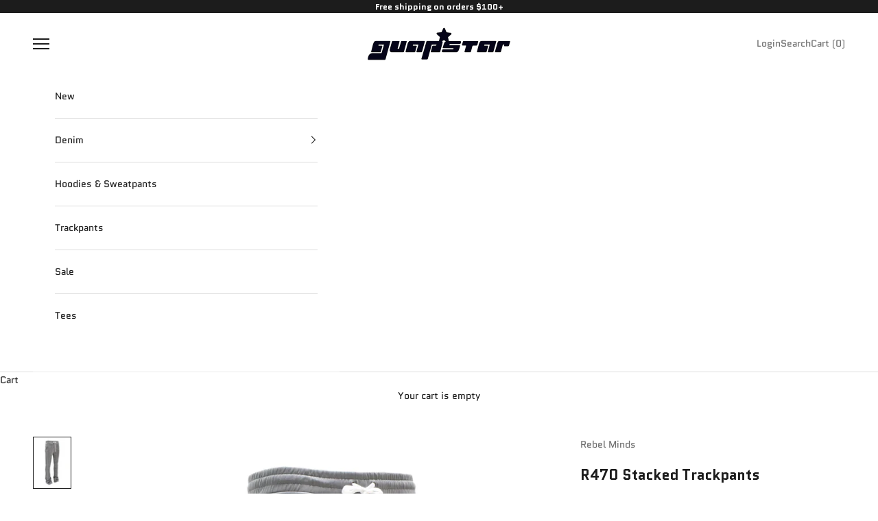

--- FILE ---
content_type: text/html; charset=utf-8
request_url: https://guapstar.com/products/r470-stacked-trackpants-1
body_size: 44764
content:
<!doctype html>

<html class="no-js" lang="en" dir="ltr">
  <head>
    <meta charset="utf-8">
    <meta name="viewport" content="width=device-width, initial-scale=1.0, height=device-height, minimum-scale=1.0, maximum-scale=5.0">

    <title>R470 Stacked Trackpants</title><meta name="description" content="Details ★  Slim - Stacked Fit ★  Grey ★  Zippered side pockets; back pocket ★  Extended drawstrings and elasticized self ribbing ★  36 inch inseam ★  This product fits true to size, we suggest you take your normal size ★  95% polyester / 5% spandex"><link rel="canonical" href="https://guapstar.com/products/r470-stacked-trackpants-1"><link rel="shortcut icon" href="//guapstar.com/cdn/shop/files/Untitled-1_964eaa69-4ff8-4a71-a407-0f0601b3123d.png?v=1713924609&width=96">
      <link rel="apple-touch-icon" href="//guapstar.com/cdn/shop/files/Untitled-1_964eaa69-4ff8-4a71-a407-0f0601b3123d.png?v=1713924609&width=180"><link rel="preconnect" href="https://fonts.shopifycdn.com" crossorigin><link rel="preload" href="//guapstar.com/cdn/fonts/quantico/quantico_n4.6e63eba878761e30c5ffb43a6ee8ab35145a10ed.woff2" as="font" type="font/woff2" crossorigin><link rel="preload" href="//guapstar.com/cdn/fonts/quantico/quantico_n4.6e63eba878761e30c5ffb43a6ee8ab35145a10ed.woff2" as="font" type="font/woff2" crossorigin><meta property="og:type" content="product">
  <meta property="og:title" content="R470 Stacked Trackpants">
  <meta property="product:price:amount" content="29.00">
  <meta property="product:price:currency" content="USD"><meta property="og:image" content="http://guapstar.com/cdn/shop/files/DSC_0385.jpg?v=1712627883&width=2048">
  <meta property="og:image:secure_url" content="https://guapstar.com/cdn/shop/files/DSC_0385.jpg?v=1712627883&width=2048">
  <meta property="og:image:width" content="2400">
  <meta property="og:image:height" content="3300"><meta property="og:description" content="Details ★  Slim - Stacked Fit ★  Grey ★  Zippered side pockets; back pocket ★  Extended drawstrings and elasticized self ribbing ★  36 inch inseam ★  This product fits true to size, we suggest you take your normal size ★  95% polyester / 5% spandex"><meta property="og:url" content="https://guapstar.com/products/r470-stacked-trackpants-1">
<meta property="og:site_name" content="Guapstar"><meta name="twitter:card" content="summary"><meta name="twitter:title" content="R470 Stacked Trackpants">
  <meta name="twitter:description" content="Details
★  Slim - Stacked Fit
★  Grey
★  Zippered side pockets; back pocket
★  Extended drawstrings and elasticized self ribbing
★  36 inch inseam
★  This product fits true to size, we suggest you take your normal size
★  95% polyester / 5% spandex"><meta name="twitter:image" content="https://guapstar.com/cdn/shop/files/DSC_0385.jpg?crop=center&height=1200&v=1712627883&width=1200">
  <meta name="twitter:image:alt" content="">
  <script async crossorigin fetchpriority="high" src="/cdn/shopifycloud/importmap-polyfill/es-modules-shim.2.4.0.js"></script>
<script type="application/ld+json">
  {
    "@context": "https://schema.org",
    "@type": "Product",
    "productID": 7592821784751,
    "offers": [{
          "@type": "Offer",
          "name": "S",
          "availability":"https://schema.org/OutOfStock",
          "price": 29.0,
          "priceCurrency": "USD",
          "priceValidUntil": "2026-02-05","hasMerchantReturnPolicy": {
              "merchantReturnLink": "https:\/\/guapstar.com\/policies\/refund-policy"
            },"shippingDetails": {
              "shippingSettingsLink": "https:\/\/guapstar.com\/policies\/shipping-policy"
            },"url": "https://guapstar.com/products/r470-stacked-trackpants-1?variant=42686648680623"
        },
{
          "@type": "Offer",
          "name": "M",
          "availability":"https://schema.org/OutOfStock",
          "price": 29.0,
          "priceCurrency": "USD",
          "priceValidUntil": "2026-02-05","hasMerchantReturnPolicy": {
              "merchantReturnLink": "https:\/\/guapstar.com\/policies\/refund-policy"
            },"shippingDetails": {
              "shippingSettingsLink": "https:\/\/guapstar.com\/policies\/shipping-policy"
            },"url": "https://guapstar.com/products/r470-stacked-trackpants-1?variant=42686648713391"
        },
{
          "@type": "Offer",
          "name": "L",
          "availability":"https://schema.org/OutOfStock",
          "price": 29.0,
          "priceCurrency": "USD",
          "priceValidUntil": "2026-02-05","hasMerchantReturnPolicy": {
              "merchantReturnLink": "https:\/\/guapstar.com\/policies\/refund-policy"
            },"shippingDetails": {
              "shippingSettingsLink": "https:\/\/guapstar.com\/policies\/shipping-policy"
            },"url": "https://guapstar.com/products/r470-stacked-trackpants-1?variant=42686648746159"
        },
{
          "@type": "Offer",
          "name": "XL",
          "availability":"https://schema.org/OutOfStock",
          "price": 29.0,
          "priceCurrency": "USD",
          "priceValidUntil": "2026-02-05","hasMerchantReturnPolicy": {
              "merchantReturnLink": "https:\/\/guapstar.com\/policies\/refund-policy"
            },"shippingDetails": {
              "shippingSettingsLink": "https:\/\/guapstar.com\/policies\/shipping-policy"
            },"url": "https://guapstar.com/products/r470-stacked-trackpants-1?variant=42686648778927"
        },
{
          "@type": "Offer",
          "name": "2XL",
          "availability":"https://schema.org/InStock",
          "price": 29.0,
          "priceCurrency": "USD",
          "priceValidUntil": "2026-02-05","hasMerchantReturnPolicy": {
              "merchantReturnLink": "https:\/\/guapstar.com\/policies\/refund-policy"
            },"shippingDetails": {
              "shippingSettingsLink": "https:\/\/guapstar.com\/policies\/shipping-policy"
            },"url": "https://guapstar.com/products/r470-stacked-trackpants-1?variant=42686648811695"
        },
{
          "@type": "Offer",
          "name": "3XL",
          "availability":"https://schema.org/OutOfStock",
          "price": 29.0,
          "priceCurrency": "USD",
          "priceValidUntil": "2026-02-05","hasMerchantReturnPolicy": {
              "merchantReturnLink": "https:\/\/guapstar.com\/policies\/refund-policy"
            },"shippingDetails": {
              "shippingSettingsLink": "https:\/\/guapstar.com\/policies\/shipping-policy"
            },"url": "https://guapstar.com/products/r470-stacked-trackpants-1?variant=42686648844463"
        }
],"brand": {
      "@type": "Brand",
      "name": "Rebel Minds"
    },
    "name": "R470 Stacked Trackpants",
    "description": "Details\n★  Slim - Stacked Fit\n★  Grey\n★  Zippered side pockets; back pocket\n★  Extended drawstrings and elasticized self ribbing\n★  36 inch inseam\n★  This product fits true to size, we suggest you take your normal size\n★  95% polyester \/ 5% spandex",
    "category": "",
    "url": "https://guapstar.com/products/r470-stacked-trackpants-1",
    "sku": null,"weight": {
      "@type": "QuantitativeValue",
      "unitCode": "lb",
      "value": 0.0
      },"image": {
      "@type": "ImageObject",
      "url": "https://guapstar.com/cdn/shop/files/DSC_0385.jpg?v=1712627883&width=1024",
      "image": "https://guapstar.com/cdn/shop/files/DSC_0385.jpg?v=1712627883&width=1024",
      "name": "",
      "width": "1024",
      "height": "1024"
    }
  }
  </script>



  <script type="application/ld+json">
  {
    "@context": "https://schema.org",
    "@type": "BreadcrumbList",
  "itemListElement": [{
      "@type": "ListItem",
      "position": 1,
      "name": "Home",
      "item": "https://guapstar.com"
    },{
          "@type": "ListItem",
          "position": 2,
          "name": "R470 Stacked Trackpants",
          "item": "https://guapstar.com/products/r470-stacked-trackpants-1"
        }]
  }
  </script>

<style>/* Typography (heading) */
  @font-face {
  font-family: Quantico;
  font-weight: 400;
  font-style: normal;
  font-display: fallback;
  src: url("//guapstar.com/cdn/fonts/quantico/quantico_n4.6e63eba878761e30c5ffb43a6ee8ab35145a10ed.woff2") format("woff2"),
       url("//guapstar.com/cdn/fonts/quantico/quantico_n4.18f9145bdfea61e6ca380f89dbf77ed98e14f33a.woff") format("woff");
}

@font-face {
  font-family: Quantico;
  font-weight: 400;
  font-style: italic;
  font-display: fallback;
  src: url("//guapstar.com/cdn/fonts/quantico/quantico_i4.9999813cd9117a070aa986273b20e58909fa5556.woff2") format("woff2"),
       url("//guapstar.com/cdn/fonts/quantico/quantico_i4.2227ffda153f29b47feaad911dc24627bf44dd0f.woff") format("woff");
}

/* Typography (body) */
  @font-face {
  font-family: Quantico;
  font-weight: 400;
  font-style: normal;
  font-display: fallback;
  src: url("//guapstar.com/cdn/fonts/quantico/quantico_n4.6e63eba878761e30c5ffb43a6ee8ab35145a10ed.woff2") format("woff2"),
       url("//guapstar.com/cdn/fonts/quantico/quantico_n4.18f9145bdfea61e6ca380f89dbf77ed98e14f33a.woff") format("woff");
}

@font-face {
  font-family: Quantico;
  font-weight: 400;
  font-style: italic;
  font-display: fallback;
  src: url("//guapstar.com/cdn/fonts/quantico/quantico_i4.9999813cd9117a070aa986273b20e58909fa5556.woff2") format("woff2"),
       url("//guapstar.com/cdn/fonts/quantico/quantico_i4.2227ffda153f29b47feaad911dc24627bf44dd0f.woff") format("woff");
}

@font-face {
  font-family: Quantico;
  font-weight: 700;
  font-style: normal;
  font-display: fallback;
  src: url("//guapstar.com/cdn/fonts/quantico/quantico_n7.3d54f237228b0bc45791c12073666ec60d721a65.woff2") format("woff2"),
       url("//guapstar.com/cdn/fonts/quantico/quantico_n7.4f5f9312f1ed33107057922012647741a88bf8d9.woff") format("woff");
}

@font-face {
  font-family: Quantico;
  font-weight: 700;
  font-style: italic;
  font-display: fallback;
  src: url("//guapstar.com/cdn/fonts/quantico/quantico_i7.28ba18d73de33dcde7f45ee73fdbb0db45a2fb1a.woff2") format("woff2"),
       url("//guapstar.com/cdn/fonts/quantico/quantico_i7.6e8f701efa65f9eb522ae669d2d8592231b15ac8.woff") format("woff");
}

:root {
    /* Container */
    --container-max-width: 100%;
    --container-xxs-max-width: 27.5rem; /* 440px */
    --container-xs-max-width: 42.5rem; /* 680px */
    --container-sm-max-width: 61.25rem; /* 980px */
    --container-md-max-width: 71.875rem; /* 1150px */
    --container-lg-max-width: 78.75rem; /* 1260px */
    --container-xl-max-width: 85rem; /* 1360px */
    --container-gutter: 1.25rem;

    --section-vertical-spacing: 2.25rem;
    --section-vertical-spacing-tight:2.5rem;

    --section-stack-gap:1.75rem;
    --section-stack-gap-tight:1.75rem;

    /* Form settings */
    --form-gap: 1.25rem; /* Gap between fieldset and submit button */
    --fieldset-gap: 1rem; /* Gap between each form input within a fieldset */
    --form-control-gap: 0.625rem; /* Gap between input and label (ignored for floating label) */
    --checkbox-control-gap: 0.75rem; /* Horizontal gap between checkbox and its associated label */
    --input-padding-block: 0.65rem; /* Vertical padding for input, textarea and native select */
    --input-padding-inline: 0.8rem; /* Horizontal padding for input, textarea and native select */
    --checkbox-size: 0.875rem; /* Size (width and height) for checkbox */

    /* Other sizes */
    --sticky-area-height: calc(var(--announcement-bar-is-sticky, 0) * var(--announcement-bar-height, 0px) + var(--header-is-sticky, 0) * var(--header-is-visible, 1) * var(--header-height, 0px));

    /* RTL support */
    --transform-logical-flip: 1;
    --transform-origin-start: left;
    --transform-origin-end: right;

    /**
     * ---------------------------------------------------------------------
     * TYPOGRAPHY
     * ---------------------------------------------------------------------
     */

    /* Font properties */
    --heading-font-family: Quantico, sans-serif;
    --heading-font-weight: 400;
    --heading-font-style: normal;
    --heading-text-transform: uppercase;
    --heading-letter-spacing: 0.07em;
    --text-font-family: Quantico, sans-serif;
    --text-font-weight: 400;
    --text-font-style: normal;
    --text-letter-spacing: 0.0em;
    --button-font: var(--heading-font-style) var(--heading-font-weight) var(--text-sm) / 1.65 var(--heading-font-family);
    --button-text-transform: uppercase;
    --button-letter-spacing: 0.03em;

    /* Font sizes */--text-heading-size-factor: 1;
    --text-h1: max(0.6875rem, clamp(1.375rem, 1.146341463414634rem + 0.975609756097561vw, 2rem) * var(--text-heading-size-factor));
    --text-h2: max(0.6875rem, clamp(1.25rem, 1.0670731707317074rem + 0.7804878048780488vw, 1.75rem) * var(--text-heading-size-factor));
    --text-h3: max(0.6875rem, clamp(1.125rem, 1.0335365853658536rem + 0.3902439024390244vw, 1.375rem) * var(--text-heading-size-factor));
    --text-h4: max(0.6875rem, clamp(1rem, 0.9542682926829268rem + 0.1951219512195122vw, 1.125rem) * var(--text-heading-size-factor));
    --text-h5: calc(0.875rem * var(--text-heading-size-factor));
    --text-h6: calc(0.75rem * var(--text-heading-size-factor));

    --text-xs: 0.75rem;
    --text-sm: 0.8125rem;
    --text-base: 0.875rem;
    --text-lg: 1.0rem;
    --text-xl: 1.125rem;

    /* Rounded variables (used for border radius) */
    --rounded-full: 9999px;
    --button-border-radius: 0.625rem;
    --input-border-radius: 0.0rem;

    /* Box shadow */
    --shadow-sm: 0 2px 8px rgb(0 0 0 / 0.05);
    --shadow: 0 5px 15px rgb(0 0 0 / 0.05);
    --shadow-md: 0 5px 30px rgb(0 0 0 / 0.05);
    --shadow-block: px px px rgb(var(--text-primary) / 0.0);

    /**
     * ---------------------------------------------------------------------
     * OTHER
     * ---------------------------------------------------------------------
     */

    --checkmark-svg-url: url(//guapstar.com/cdn/shop/t/6/assets/checkmark.svg?v=77552481021870063511713738475);
    --cursor-zoom-in-svg-url: url(//guapstar.com/cdn/shop/t/6/assets/cursor-zoom-in.svg?v=112480252220988712521713738475);
  }

  [dir="rtl"]:root {
    /* RTL support */
    --transform-logical-flip: -1;
    --transform-origin-start: right;
    --transform-origin-end: left;
  }

  @media screen and (min-width: 700px) {
    :root {
      /* Typography (font size) */
      --text-xs: 0.75rem;
      --text-sm: 0.8125rem;
      --text-base: 0.875rem;
      --text-lg: 1.0rem;
      --text-xl: 1.25rem;

      /* Spacing settings */
      --container-gutter: 2rem;
    }
  }

  @media screen and (min-width: 1000px) {
    :root {
      /* Spacing settings */
      --container-gutter: 3rem;

      --section-vertical-spacing: 3.5rem;
      --section-vertical-spacing-tight: 3.5rem;

      --section-stack-gap:2.5rem;
      --section-stack-gap-tight:2.5rem;
    }
  }:root {/* Overlay used for modal */
    --page-overlay: 0 0 0 / 0.4;

    /* We use the first scheme background as default */
    --page-background: ;

    /* Product colors */
    --on-sale-text: 227 44 43;
    --on-sale-badge-background: 227 44 43;
    --on-sale-badge-text: 255 255 255;
    --sold-out-badge-background: 239 239 239;
    --sold-out-badge-text: 0 0 0 / 0.65;
    --custom-badge-background: 28 28 28;
    --custom-badge-text: 255 255 255;
    --star-color: 28 28 28;

    /* Status colors */
    --success-background: 212 227 203;
    --success-text: 48 122 7;
    --warning-background: 253 241 224;
    --warning-text: 237 138 0;
    --error-background: 243 204 204;
    --error-text: 203 43 43;
  }.color-scheme--scheme-1 {
      /* Color settings */--accent: 28 28 28;
      --text-color: 28 28 28;
      --background: 239 239 239 / 1.0;
      --background-without-opacity: 239 239 239;
      --background-gradient: ;--border-color: 207 207 207;/* Button colors */
      --button-background: 28 28 28;
      --button-text-color: 255 255 255;

      /* Circled buttons */
      --circle-button-background: 255 255 255;
      --circle-button-text-color: 28 28 28;
    }.shopify-section:has(.section-spacing.color-scheme--bg-609ecfcfee2f667ac6c12366fc6ece56) + .shopify-section:has(.section-spacing.color-scheme--bg-609ecfcfee2f667ac6c12366fc6ece56:not(.bordered-section)) .section-spacing {
      padding-block-start: 0;
    }.color-scheme--scheme-2 {
      /* Color settings */--accent: 28 28 28;
      --text-color: 28 28 28;
      --background: 255 255 255 / 1.0;
      --background-without-opacity: 255 255 255;
      --background-gradient: ;--border-color: 221 221 221;/* Button colors */
      --button-background: 28 28 28;
      --button-text-color: 255 255 255;

      /* Circled buttons */
      --circle-button-background: 255 255 255;
      --circle-button-text-color: 28 28 28;
    }.shopify-section:has(.section-spacing.color-scheme--bg-54922f2e920ba8346f6dc0fba343d673) + .shopify-section:has(.section-spacing.color-scheme--bg-54922f2e920ba8346f6dc0fba343d673:not(.bordered-section)) .section-spacing {
      padding-block-start: 0;
    }.color-scheme--scheme-3 {
      /* Color settings */--accent: 255 255 255;
      --text-color: 255 255 255;
      --background: 28 28 28 / 1.0;
      --background-without-opacity: 28 28 28;
      --background-gradient: ;--border-color: 62 62 62;/* Button colors */
      --button-background: 255 255 255;
      --button-text-color: 28 28 28;

      /* Circled buttons */
      --circle-button-background: 255 255 255;
      --circle-button-text-color: 28 28 28;
    }.shopify-section:has(.section-spacing.color-scheme--bg-c1f8cb21047e4797e94d0969dc5d1e44) + .shopify-section:has(.section-spacing.color-scheme--bg-c1f8cb21047e4797e94d0969dc5d1e44:not(.bordered-section)) .section-spacing {
      padding-block-start: 0;
    }.color-scheme--scheme-4 {
      /* Color settings */--accent: 255 255 255;
      --text-color: 255 255 255;
      --background: 0 0 0 / 0.0;
      --background-without-opacity: 0 0 0;
      --background-gradient: ;--border-color: 255 255 255;/* Button colors */
      --button-background: 255 255 255;
      --button-text-color: 28 28 28;

      /* Circled buttons */
      --circle-button-background: 255 255 255;
      --circle-button-text-color: 28 28 28;
    }.shopify-section:has(.section-spacing.color-scheme--bg-3671eee015764974ee0aef1536023e0f) + .shopify-section:has(.section-spacing.color-scheme--bg-3671eee015764974ee0aef1536023e0f:not(.bordered-section)) .section-spacing {
      padding-block-start: 0;
    }.color-scheme--dialog {
      /* Color settings */--accent: 28 28 28;
      --text-color: 28 28 28;
      --background: 255 255 255 / 1.0;
      --background-without-opacity: 255 255 255;
      --background-gradient: ;--border-color: 221 221 221;/* Button colors */
      --button-background: 28 28 28;
      --button-text-color: 255 255 255;

      /* Circled buttons */
      --circle-button-background: 255 255 255;
      --circle-button-text-color: 28 28 28;
    }
</style><script>
  document.documentElement.classList.replace('no-js', 'js');

  // This allows to expose several variables to the global scope, to be used in scripts
  window.themeVariables = {
    settings: {
      showPageTransition: false,
      pageType: "product",
      moneyFormat: "${{amount}}",
      moneyWithCurrencyFormat: "${{amount}} USD",
      currencyCodeEnabled: false,
      cartType: "drawer",
      staggerMenuApparition: true
    },

    strings: {
      addToCartButton: "Add to cart",
      soldOutButton: "Sold out",
      preOrderButton: "Pre-order",
      unavailableButton: "Unavailable",
      addedToCart: "Added to your cart!",
      closeGallery: "Close gallery",
      zoomGallery: "Zoom picture",
      errorGallery: "Image cannot be loaded",
      soldOutBadge: "Sold out",
      discountBadge: "Save @@",
      sku: "SKU:",
      shippingEstimatorNoResults: "Sorry, we do not ship to your address.",
      shippingEstimatorOneResult: "There is one shipping rate for your address:",
      shippingEstimatorMultipleResults: "There are several shipping rates for your address:",
      shippingEstimatorError: "One or more error occurred while retrieving shipping rates:",
      next: "Next",
      previous: "Previous"
    },

    mediaQueries: {
      'sm': 'screen and (min-width: 700px)',
      'md': 'screen and (min-width: 1000px)',
      'lg': 'screen and (min-width: 1150px)',
      'xl': 'screen and (min-width: 1400px)',
      '2xl': 'screen and (min-width: 1600px)',
      'sm-max': 'screen and (max-width: 699px)',
      'md-max': 'screen and (max-width: 999px)',
      'lg-max': 'screen and (max-width: 1149px)',
      'xl-max': 'screen and (max-width: 1399px)',
      '2xl-max': 'screen and (max-width: 1599px)',
      'motion-safe': '(prefers-reduced-motion: no-preference)',
      'motion-reduce': '(prefers-reduced-motion: reduce)',
      'supports-hover': 'screen and (pointer: fine)',
      'supports-touch': 'screen and (hover: none)'
    }
  };</script><script>
      if (!(HTMLScriptElement.supports && HTMLScriptElement.supports('importmap'))) {
        const importMapPolyfill = document.createElement('script');
        importMapPolyfill.async = true;
        importMapPolyfill.src = "//guapstar.com/cdn/shop/t/6/assets/es-module-shims.min.js?v=163628956881225179081713649125";

        document.head.appendChild(importMapPolyfill);
      }
    </script>

    <script type="importmap">{
        "imports": {
          "vendor": "//guapstar.com/cdn/shop/t/6/assets/vendor.min.js?v=55120211853256353121713649125",
          "theme": "//guapstar.com/cdn/shop/t/6/assets/theme.js?v=41870847793071402691713649125",
          "photoswipe": "//guapstar.com/cdn/shop/t/6/assets/photoswipe.min.js?v=20290624223189769891713649125"
        }
      }
    </script>

    <script type="module" src="//guapstar.com/cdn/shop/t/6/assets/vendor.min.js?v=55120211853256353121713649125"></script>
    <script type="module" src="//guapstar.com/cdn/shop/t/6/assets/theme.js?v=41870847793071402691713649125"></script>

    <script>window.performance && window.performance.mark && window.performance.mark('shopify.content_for_header.start');</script><meta name="facebook-domain-verification" content="6wvt7w21gs0x3jlq5e1cnksf5gk0g8">
<meta name="google-site-verification" content="xFE_WqkuV0JZjhPFqE89Zdg0FRNZLdWWbYigTWK26cE">
<meta id="shopify-digital-wallet" name="shopify-digital-wallet" content="/58420330671/digital_wallets/dialog">
<meta name="shopify-checkout-api-token" content="63f4ee02cdb0683b4abb688374c192ad">
<meta id="in-context-paypal-metadata" data-shop-id="58420330671" data-venmo-supported="false" data-environment="production" data-locale="en_US" data-paypal-v4="true" data-currency="USD">
<link rel="alternate" type="application/json+oembed" href="https://guapstar.com/products/r470-stacked-trackpants-1.oembed">
<script async="async" src="/checkouts/internal/preloads.js?locale=en-US"></script>
<link rel="preconnect" href="https://shop.app" crossorigin="anonymous">
<script async="async" src="https://shop.app/checkouts/internal/preloads.js?locale=en-US&shop_id=58420330671" crossorigin="anonymous"></script>
<script id="apple-pay-shop-capabilities" type="application/json">{"shopId":58420330671,"countryCode":"US","currencyCode":"USD","merchantCapabilities":["supports3DS"],"merchantId":"gid:\/\/shopify\/Shop\/58420330671","merchantName":"Guapstar","requiredBillingContactFields":["postalAddress","email"],"requiredShippingContactFields":["postalAddress","email"],"shippingType":"shipping","supportedNetworks":["visa","masterCard","amex","discover","elo","jcb"],"total":{"type":"pending","label":"Guapstar","amount":"1.00"},"shopifyPaymentsEnabled":true,"supportsSubscriptions":true}</script>
<script id="shopify-features" type="application/json">{"accessToken":"63f4ee02cdb0683b4abb688374c192ad","betas":["rich-media-storefront-analytics"],"domain":"guapstar.com","predictiveSearch":true,"shopId":58420330671,"locale":"en"}</script>
<script>var Shopify = Shopify || {};
Shopify.shop = "guapstarr.myshopify.com";
Shopify.locale = "en";
Shopify.currency = {"active":"USD","rate":"1.0"};
Shopify.country = "US";
Shopify.theme = {"name":"Updated copy of Prestige","id":136027439279,"schema_name":"Prestige","schema_version":"9.3.0","theme_store_id":855,"role":"main"};
Shopify.theme.handle = "null";
Shopify.theme.style = {"id":null,"handle":null};
Shopify.cdnHost = "guapstar.com/cdn";
Shopify.routes = Shopify.routes || {};
Shopify.routes.root = "/";</script>
<script type="module">!function(o){(o.Shopify=o.Shopify||{}).modules=!0}(window);</script>
<script>!function(o){function n(){var o=[];function n(){o.push(Array.prototype.slice.apply(arguments))}return n.q=o,n}var t=o.Shopify=o.Shopify||{};t.loadFeatures=n(),t.autoloadFeatures=n()}(window);</script>
<script>
  window.ShopifyPay = window.ShopifyPay || {};
  window.ShopifyPay.apiHost = "shop.app\/pay";
  window.ShopifyPay.redirectState = null;
</script>
<script id="shop-js-analytics" type="application/json">{"pageType":"product"}</script>
<script defer="defer" async type="module" src="//guapstar.com/cdn/shopifycloud/shop-js/modules/v2/client.init-shop-cart-sync_BT-GjEfc.en.esm.js"></script>
<script defer="defer" async type="module" src="//guapstar.com/cdn/shopifycloud/shop-js/modules/v2/chunk.common_D58fp_Oc.esm.js"></script>
<script defer="defer" async type="module" src="//guapstar.com/cdn/shopifycloud/shop-js/modules/v2/chunk.modal_xMitdFEc.esm.js"></script>
<script type="module">
  await import("//guapstar.com/cdn/shopifycloud/shop-js/modules/v2/client.init-shop-cart-sync_BT-GjEfc.en.esm.js");
await import("//guapstar.com/cdn/shopifycloud/shop-js/modules/v2/chunk.common_D58fp_Oc.esm.js");
await import("//guapstar.com/cdn/shopifycloud/shop-js/modules/v2/chunk.modal_xMitdFEc.esm.js");

  window.Shopify.SignInWithShop?.initShopCartSync?.({"fedCMEnabled":true,"windoidEnabled":true});

</script>
<script defer="defer" async type="module" src="//guapstar.com/cdn/shopifycloud/shop-js/modules/v2/client.payment-terms_Ci9AEqFq.en.esm.js"></script>
<script defer="defer" async type="module" src="//guapstar.com/cdn/shopifycloud/shop-js/modules/v2/chunk.common_D58fp_Oc.esm.js"></script>
<script defer="defer" async type="module" src="//guapstar.com/cdn/shopifycloud/shop-js/modules/v2/chunk.modal_xMitdFEc.esm.js"></script>
<script type="module">
  await import("//guapstar.com/cdn/shopifycloud/shop-js/modules/v2/client.payment-terms_Ci9AEqFq.en.esm.js");
await import("//guapstar.com/cdn/shopifycloud/shop-js/modules/v2/chunk.common_D58fp_Oc.esm.js");
await import("//guapstar.com/cdn/shopifycloud/shop-js/modules/v2/chunk.modal_xMitdFEc.esm.js");

  
</script>
<script>
  window.Shopify = window.Shopify || {};
  if (!window.Shopify.featureAssets) window.Shopify.featureAssets = {};
  window.Shopify.featureAssets['shop-js'] = {"shop-cart-sync":["modules/v2/client.shop-cart-sync_DZOKe7Ll.en.esm.js","modules/v2/chunk.common_D58fp_Oc.esm.js","modules/v2/chunk.modal_xMitdFEc.esm.js"],"init-fed-cm":["modules/v2/client.init-fed-cm_B6oLuCjv.en.esm.js","modules/v2/chunk.common_D58fp_Oc.esm.js","modules/v2/chunk.modal_xMitdFEc.esm.js"],"shop-cash-offers":["modules/v2/client.shop-cash-offers_D2sdYoxE.en.esm.js","modules/v2/chunk.common_D58fp_Oc.esm.js","modules/v2/chunk.modal_xMitdFEc.esm.js"],"shop-login-button":["modules/v2/client.shop-login-button_QeVjl5Y3.en.esm.js","modules/v2/chunk.common_D58fp_Oc.esm.js","modules/v2/chunk.modal_xMitdFEc.esm.js"],"pay-button":["modules/v2/client.pay-button_DXTOsIq6.en.esm.js","modules/v2/chunk.common_D58fp_Oc.esm.js","modules/v2/chunk.modal_xMitdFEc.esm.js"],"shop-button":["modules/v2/client.shop-button_DQZHx9pm.en.esm.js","modules/v2/chunk.common_D58fp_Oc.esm.js","modules/v2/chunk.modal_xMitdFEc.esm.js"],"avatar":["modules/v2/client.avatar_BTnouDA3.en.esm.js"],"init-windoid":["modules/v2/client.init-windoid_CR1B-cfM.en.esm.js","modules/v2/chunk.common_D58fp_Oc.esm.js","modules/v2/chunk.modal_xMitdFEc.esm.js"],"init-shop-for-new-customer-accounts":["modules/v2/client.init-shop-for-new-customer-accounts_C_vY_xzh.en.esm.js","modules/v2/client.shop-login-button_QeVjl5Y3.en.esm.js","modules/v2/chunk.common_D58fp_Oc.esm.js","modules/v2/chunk.modal_xMitdFEc.esm.js"],"init-shop-email-lookup-coordinator":["modules/v2/client.init-shop-email-lookup-coordinator_BI7n9ZSv.en.esm.js","modules/v2/chunk.common_D58fp_Oc.esm.js","modules/v2/chunk.modal_xMitdFEc.esm.js"],"init-shop-cart-sync":["modules/v2/client.init-shop-cart-sync_BT-GjEfc.en.esm.js","modules/v2/chunk.common_D58fp_Oc.esm.js","modules/v2/chunk.modal_xMitdFEc.esm.js"],"shop-toast-manager":["modules/v2/client.shop-toast-manager_DiYdP3xc.en.esm.js","modules/v2/chunk.common_D58fp_Oc.esm.js","modules/v2/chunk.modal_xMitdFEc.esm.js"],"init-customer-accounts":["modules/v2/client.init-customer-accounts_D9ZNqS-Q.en.esm.js","modules/v2/client.shop-login-button_QeVjl5Y3.en.esm.js","modules/v2/chunk.common_D58fp_Oc.esm.js","modules/v2/chunk.modal_xMitdFEc.esm.js"],"init-customer-accounts-sign-up":["modules/v2/client.init-customer-accounts-sign-up_iGw4briv.en.esm.js","modules/v2/client.shop-login-button_QeVjl5Y3.en.esm.js","modules/v2/chunk.common_D58fp_Oc.esm.js","modules/v2/chunk.modal_xMitdFEc.esm.js"],"shop-follow-button":["modules/v2/client.shop-follow-button_CqMgW2wH.en.esm.js","modules/v2/chunk.common_D58fp_Oc.esm.js","modules/v2/chunk.modal_xMitdFEc.esm.js"],"checkout-modal":["modules/v2/client.checkout-modal_xHeaAweL.en.esm.js","modules/v2/chunk.common_D58fp_Oc.esm.js","modules/v2/chunk.modal_xMitdFEc.esm.js"],"shop-login":["modules/v2/client.shop-login_D91U-Q7h.en.esm.js","modules/v2/chunk.common_D58fp_Oc.esm.js","modules/v2/chunk.modal_xMitdFEc.esm.js"],"lead-capture":["modules/v2/client.lead-capture_BJmE1dJe.en.esm.js","modules/v2/chunk.common_D58fp_Oc.esm.js","modules/v2/chunk.modal_xMitdFEc.esm.js"],"payment-terms":["modules/v2/client.payment-terms_Ci9AEqFq.en.esm.js","modules/v2/chunk.common_D58fp_Oc.esm.js","modules/v2/chunk.modal_xMitdFEc.esm.js"]};
</script>
<script>(function() {
  var isLoaded = false;
  function asyncLoad() {
    if (isLoaded) return;
    isLoaded = true;
    var urls = ["https:\/\/cdn.nfcube.com\/instafeed-6068ae401ba600fc28bc85a3777f81ea.js?shop=guapstarr.myshopify.com"];
    for (var i = 0; i < urls.length; i++) {
      var s = document.createElement('script');
      s.type = 'text/javascript';
      s.async = true;
      s.src = urls[i];
      var x = document.getElementsByTagName('script')[0];
      x.parentNode.insertBefore(s, x);
    }
  };
  if(window.attachEvent) {
    window.attachEvent('onload', asyncLoad);
  } else {
    window.addEventListener('load', asyncLoad, false);
  }
})();</script>
<script id="__st">var __st={"a":58420330671,"offset":-18000,"reqid":"a3ca3d73-e92e-4c5e-97aa-fc1f93e47287-1769453863","pageurl":"guapstar.com\/products\/r470-stacked-trackpants-1","u":"f10138406ad7","p":"product","rtyp":"product","rid":7592821784751};</script>
<script>window.ShopifyPaypalV4VisibilityTracking = true;</script>
<script id="captcha-bootstrap">!function(){'use strict';const t='contact',e='account',n='new_comment',o=[[t,t],['blogs',n],['comments',n],[t,'customer']],c=[[e,'customer_login'],[e,'guest_login'],[e,'recover_customer_password'],[e,'create_customer']],r=t=>t.map((([t,e])=>`form[action*='/${t}']:not([data-nocaptcha='true']) input[name='form_type'][value='${e}']`)).join(','),a=t=>()=>t?[...document.querySelectorAll(t)].map((t=>t.form)):[];function s(){const t=[...o],e=r(t);return a(e)}const i='password',u='form_key',d=['recaptcha-v3-token','g-recaptcha-response','h-captcha-response',i],f=()=>{try{return window.sessionStorage}catch{return}},m='__shopify_v',_=t=>t.elements[u];function p(t,e,n=!1){try{const o=window.sessionStorage,c=JSON.parse(o.getItem(e)),{data:r}=function(t){const{data:e,action:n}=t;return t[m]||n?{data:e,action:n}:{data:t,action:n}}(c);for(const[e,n]of Object.entries(r))t.elements[e]&&(t.elements[e].value=n);n&&o.removeItem(e)}catch(o){console.error('form repopulation failed',{error:o})}}const l='form_type',E='cptcha';function T(t){t.dataset[E]=!0}const w=window,h=w.document,L='Shopify',v='ce_forms',y='captcha';let A=!1;((t,e)=>{const n=(g='f06e6c50-85a8-45c8-87d0-21a2b65856fe',I='https://cdn.shopify.com/shopifycloud/storefront-forms-hcaptcha/ce_storefront_forms_captcha_hcaptcha.v1.5.2.iife.js',D={infoText:'Protected by hCaptcha',privacyText:'Privacy',termsText:'Terms'},(t,e,n)=>{const o=w[L][v],c=o.bindForm;if(c)return c(t,g,e,D).then(n);var r;o.q.push([[t,g,e,D],n]),r=I,A||(h.body.append(Object.assign(h.createElement('script'),{id:'captcha-provider',async:!0,src:r})),A=!0)});var g,I,D;w[L]=w[L]||{},w[L][v]=w[L][v]||{},w[L][v].q=[],w[L][y]=w[L][y]||{},w[L][y].protect=function(t,e){n(t,void 0,e),T(t)},Object.freeze(w[L][y]),function(t,e,n,w,h,L){const[v,y,A,g]=function(t,e,n){const i=e?o:[],u=t?c:[],d=[...i,...u],f=r(d),m=r(i),_=r(d.filter((([t,e])=>n.includes(e))));return[a(f),a(m),a(_),s()]}(w,h,L),I=t=>{const e=t.target;return e instanceof HTMLFormElement?e:e&&e.form},D=t=>v().includes(t);t.addEventListener('submit',(t=>{const e=I(t);if(!e)return;const n=D(e)&&!e.dataset.hcaptchaBound&&!e.dataset.recaptchaBound,o=_(e),c=g().includes(e)&&(!o||!o.value);(n||c)&&t.preventDefault(),c&&!n&&(function(t){try{if(!f())return;!function(t){const e=f();if(!e)return;const n=_(t);if(!n)return;const o=n.value;o&&e.removeItem(o)}(t);const e=Array.from(Array(32),(()=>Math.random().toString(36)[2])).join('');!function(t,e){_(t)||t.append(Object.assign(document.createElement('input'),{type:'hidden',name:u})),t.elements[u].value=e}(t,e),function(t,e){const n=f();if(!n)return;const o=[...t.querySelectorAll(`input[type='${i}']`)].map((({name:t})=>t)),c=[...d,...o],r={};for(const[a,s]of new FormData(t).entries())c.includes(a)||(r[a]=s);n.setItem(e,JSON.stringify({[m]:1,action:t.action,data:r}))}(t,e)}catch(e){console.error('failed to persist form',e)}}(e),e.submit())}));const S=(t,e)=>{t&&!t.dataset[E]&&(n(t,e.some((e=>e===t))),T(t))};for(const o of['focusin','change'])t.addEventListener(o,(t=>{const e=I(t);D(e)&&S(e,y())}));const B=e.get('form_key'),M=e.get(l),P=B&&M;t.addEventListener('DOMContentLoaded',(()=>{const t=y();if(P)for(const e of t)e.elements[l].value===M&&p(e,B);[...new Set([...A(),...v().filter((t=>'true'===t.dataset.shopifyCaptcha))])].forEach((e=>S(e,t)))}))}(h,new URLSearchParams(w.location.search),n,t,e,['guest_login'])})(!0,!0)}();</script>
<script integrity="sha256-4kQ18oKyAcykRKYeNunJcIwy7WH5gtpwJnB7kiuLZ1E=" data-source-attribution="shopify.loadfeatures" defer="defer" src="//guapstar.com/cdn/shopifycloud/storefront/assets/storefront/load_feature-a0a9edcb.js" crossorigin="anonymous"></script>
<script crossorigin="anonymous" defer="defer" src="//guapstar.com/cdn/shopifycloud/storefront/assets/shopify_pay/storefront-65b4c6d7.js?v=20250812"></script>
<script data-source-attribution="shopify.dynamic_checkout.dynamic.init">var Shopify=Shopify||{};Shopify.PaymentButton=Shopify.PaymentButton||{isStorefrontPortableWallets:!0,init:function(){window.Shopify.PaymentButton.init=function(){};var t=document.createElement("script");t.src="https://guapstar.com/cdn/shopifycloud/portable-wallets/latest/portable-wallets.en.js",t.type="module",document.head.appendChild(t)}};
</script>
<script data-source-attribution="shopify.dynamic_checkout.buyer_consent">
  function portableWalletsHideBuyerConsent(e){var t=document.getElementById("shopify-buyer-consent"),n=document.getElementById("shopify-subscription-policy-button");t&&n&&(t.classList.add("hidden"),t.setAttribute("aria-hidden","true"),n.removeEventListener("click",e))}function portableWalletsShowBuyerConsent(e){var t=document.getElementById("shopify-buyer-consent"),n=document.getElementById("shopify-subscription-policy-button");t&&n&&(t.classList.remove("hidden"),t.removeAttribute("aria-hidden"),n.addEventListener("click",e))}window.Shopify?.PaymentButton&&(window.Shopify.PaymentButton.hideBuyerConsent=portableWalletsHideBuyerConsent,window.Shopify.PaymentButton.showBuyerConsent=portableWalletsShowBuyerConsent);
</script>
<script data-source-attribution="shopify.dynamic_checkout.cart.bootstrap">document.addEventListener("DOMContentLoaded",(function(){function t(){return document.querySelector("shopify-accelerated-checkout-cart, shopify-accelerated-checkout")}if(t())Shopify.PaymentButton.init();else{new MutationObserver((function(e,n){t()&&(Shopify.PaymentButton.init(),n.disconnect())})).observe(document.body,{childList:!0,subtree:!0})}}));
</script>
<link id="shopify-accelerated-checkout-styles" rel="stylesheet" media="screen" href="https://guapstar.com/cdn/shopifycloud/portable-wallets/latest/accelerated-checkout-backwards-compat.css" crossorigin="anonymous">
<style id="shopify-accelerated-checkout-cart">
        #shopify-buyer-consent {
  margin-top: 1em;
  display: inline-block;
  width: 100%;
}

#shopify-buyer-consent.hidden {
  display: none;
}

#shopify-subscription-policy-button {
  background: none;
  border: none;
  padding: 0;
  text-decoration: underline;
  font-size: inherit;
  cursor: pointer;
}

#shopify-subscription-policy-button::before {
  box-shadow: none;
}

      </style>

<script>window.performance && window.performance.mark && window.performance.mark('shopify.content_for_header.end');</script>
<link href="//guapstar.com/cdn/shop/t/6/assets/theme.css?v=16984352827302846421713994343" rel="stylesheet" type="text/css" media="all" /><!-- BEGIN app block: shopify://apps/swatch-king/blocks/variant-swatch-king/0850b1e4-ba30-4a0d-a8f4-f9a939276d7d -->


















































  <script>
    window.vsk_data = function(){
      return {
        "block_collection_settings": {"alignment":"left","enable":false,"swatch_location":"After image","switch_on_hover":true,"preselect_variant":false,"current_template":"product"},
        "currency": "USD",
        "currency_symbol": "$",
        "primary_locale": "en",
        "localized_string": {},
        "app_setting_styles": {"products_swatch_presentation":{"slide_left_button_svg":"","slide_right_button_svg":""},"collections_swatch_presentation":{"minified":false,"minified_products":false,"minified_template":"+{count}","slide_left_button_svg":"","minified_display_count":[3,6],"slide_right_button_svg":""}},
        "app_setting": {"display_logs":false,"default_preset":5149,"pre_hide_strategy":"hide-all-theme-selectors","swatch_url_source":"cdn","product_data_source":"storefront","data_url_source":"cdn","new_script":true},
        "app_setting_config": {"app_execution_strategy":"all","collections_options_disabled":null,"default_swatch_image":"","do_not_select_an_option":{"text":"Select a {{ option_name }}","status":true,"control_add_to_cart":true,"allow_virtual_trigger":true,"make_a_selection_text":"Select a {{ option_name }}","auto_select_options_list":[]},"history_free_group_navigation":false,"notranslate":false,"products_options_disabled":null,"size_chart":{"type":"theme","labels":"size,sizes,taille,größe,tamanho,tamaño,koko,サイズ","position":"right","size_chart_app":"","size_chart_app_css":"","size_chart_app_selector":""},"session_storage_timeout_seconds":60,"enable_swatch":{"cart":{"enable_on_cart_product_grid":false,"enable_on_cart_featured_product":true},"home":{"enable_on_home_product_grid":false,"enable_on_home_featured_product":true},"pages":{"enable_on_custom_product_grid":false,"enable_on_custom_featured_product":true},"article":{"enable_on_article_product_grid":false,"enable_on_article_featured_product":true},"products":{"enable_on_main_product":true,"enable_on_product_grid":false},"collections":{"enable_on_collection_quick_view":true,"enable_on_collection_product_grid":false},"list_collections":{"enable_on_list_collection_quick_view":true,"enable_on_list_collection_product_grid":false}},"product_template":{"group_swatches":true,"variant_swatches":true},"product_batch_size":250,"use_optimized_urls":true,"enable_error_tracking":true,"enable_event_tracking":false,"preset_badge":{"order":[{"name":"sold_out","order":0},{"name":"sale","order":1},{"name":"new","order":2}],"new_badge_text":"NEW","new_badge_color":"#FFFFFF","sale_badge_text":"SALE","sale_badge_color":"#FFFFFF","new_badge_bg_color":"#121212D1","sale_badge_bg_color":"#D91C01D1","sold_out_badge_text":"SOLD OUT","sold_out_badge_color":"#FFFFFF","new_show_when_all_same":false,"sale_show_when_all_same":false,"sold_out_badge_bg_color":"#BBBBBBD1","new_product_max_duration":90,"sold_out_show_when_all_same":false,"min_price_diff_for_sale_badge":5}},
        "theme_settings_map": {"128457703599":33560,"136027439279":33560,"137882796207":33560},
        "theme_settings": {"33560":{"id":33560,"configurations":{"products":{"theme_type":"dawn","swatch_root":{"position":"before","selector":".ProductForm__Variants, .product-form__variants, [data-block-type=\"variant-picker\"], [data-block-type=\"quantity-selector\"]","groups_selector":"","section_selector":"[data-section-type=\"featured-product\"], [data-section-type=\"product\"], .shopify-section--main-product, .shopify-section--featured-product, quick-buy-modal[open] .quick-buy-modal__content","secondary_position":"","secondary_selector":"","use_section_as_root":true},"option_selectors":"variant-picker input[type=\"radio\"], [data-option-selector] button[data-option-value], button.Popover__Value[data-value], .ProductForm__Variants input[type=\"radio\"]","selectors_to_hide":[".ProductForm__Option, [data-block-type=\"variant-picker\"]"],"json_data_selector":"","add_to_cart_selector":".ProductForm__AddToCart, button.button--outline","custom_button_params":{"data":[{"value_attribute":"value","option_attribute":"name"},{"value_attribute":"data-value","option_attribute":"data-option-position"}],"selected_selector":"[aria-selected=\"true\"], .is-selected"},"option_index_attributes":["data-index","data-option-position","data-object","data-product-option","data-option-index","name"],"add_to_cart_text_selector":".ProductForm__AddToCart\u003espan, button.button--outline","selectors_to_hide_override":"","add_to_cart_enabled_classes":"","add_to_cart_disabled_classes":""},"collections":{"grid_updates":[{"name":"On Sale","template":"\u003cdiv class=\"ProductItem__LabelList\"\u003e\u003cspan class=\"ProductItem__Label ProductItem__Label--onSale Heading Text--subdued\" {{display_on_available}} {{display_on_sale}}\u003eOn sale\u003c\/span\u003e\u003c\/div\u003e","display_position":"after","display_selector":".ProductItem__ImageWrapper ","element_selector":".ProductItem__Label--onSale"},{"name":"On Sale (new)","template":"\u003cbadge-list class=\"badge-list badge-list--vertical\"\u003e\u003con-sale-badge discount-mode=\"saving\" class=\"badge badge--on-sale\" {{display_on_sale}}{{display_on_available}}\u003eSave {{price_difference_with_format}}\u003c\/on-sale-badge\u003e\u003c\/badge-list\u003e","display_position":"top","display_selector":".product-card__figure","element_selector":"on-sale-badge"},{"name":"Sold out","template":"\u003cdiv class=\"ProductItem__LabelList\"\u003e\u003cspan class=\"ProductItem__Label ProductItem__Label--soldOut Heading Text--subdued\" {{display_on_sold_out}}\u003eSold out\u003c\/span\u003e\u003c\/div\u003e","display_position":"after","display_selector":".ProductItem__ImageWrapper ","element_selector":".ProductItem__Label--soldOut"},{"name":"Sold out (new)","template":"\u003cbadge-list class=\"badge-list badge-list--vertical\"\u003e\u003csold-out-badge class=\"badge badge--sold-out\"{{display_on_sold_out}}\u003eSold out\u003c\/sold-out-badge\u003e\u003c\/badge-list\u003e","display_position":"top","display_selector":".product-card__figure","element_selector":"sold-out-badge"},{"name":"price","template":"\u003cspan class=\"ProductItem__Price Price Text--subdued\" data-money-convertible=\"\" {hide_on_sale}\u003e{price_with_format}\u003c\/span\u003e\n\u003cspan class=\"ProductItem__Price Price Price--highlight Text--subdued\" data-money-convertible=\"\" {display_on_sale}\u003e{price_with_format}\u003c\/span\u003e\n\u003cspan class=\"ProductItem__Price Price Price--compareAt Text--subdued\" data-money-convertible=\"\" {display_on_sale}\u003e{compare_at_price_with_format}\u003c\/span\u003e","display_position":"replace","display_selector":".ProductItem__PriceList","element_selector":""},{"name":"price (new)","template":"\u003csale-price class=\"h6 text-on-sale\" {{display_on_sale}}\u003e\n\u003cspan class=\"sr-only\"\u003eSale price\u003c\/span\u003e{{price_with_format}}\u003c\/sale-price\u003e\n\u003ccompare-at-price class=\"h6 text-subdued line-through\" {{display_on_sale}}\u003e\n\u003cspan class=\"sr-only\"\u003eRegular price\u003c\/span\u003e{{compare_at_price_with_format}}\u003c\/compare-at-price\u003e\n\n\n\u003csale-price class=\"h6 text-subdued\"{hide_on_sale}\u003e\n        \u003cspan class=\"sr-only\"\u003eSale price\u003c\/span\u003e{{price_with_format}}\u003c\/sale-price\u003e","display_position":"replace","display_selector":".price-list","element_selector":""}],"data_selectors":{"url":"product-card a, .ProductItem a","title":".ProductItem__Title, a.product-title","attributes":[],"form_input":"input[name=\"id\"]","featured_image":".ProductItem__Wrapper img:not(.ProductItem__Image--alternate), .product-card__image--primary","secondary_image":".ProductItem__Wrapper img.ProductItem__Image--alternate, .product-card__image--secondary"},"attribute_updates":[{"selector":null,"template":null,"attribute":null}],"selectors_to_hide":[".ProductItem__ColorSwatchList, .h-stack[data-option-position]"],"json_data_selector":"[sa-swatch-json]","swatch_root_selector":".ProductItem, product-card.product-card","swatch_display_options":[{"label":"After image","position":"after","selector":".ProductItem__ImageWrapper, .product-card__figure"},{"label":"After price","position":"after","selector":".ProductItem__PriceList, .product-card__info"},{"label":"After title","position":"after","selector":".ProductItem__Title, a.product-title"}]}},"settings":{"products":{"handleize":false,"init_deferred":false,"label_split_symbol":":","size_chart_selector":"","persist_group_variant":true,"hide_single_value_option":"none"},"collections":{"layer_index":12,"display_label":false,"continuous_lookup":3000,"json_data_from_api":true,"label_split_symbol":"-","price_trailing_zeroes":false,"hide_single_value_option":"none"}},"custom_scripts":[],"custom_css":".ShopTheLook .flickity-viewport, .ShopTheLook__ProductList .flickity-viewport, .ProductListWrapper .flickity-viewport {\r\n  height: 100% !important;\r\n}\r\n\r\n.ShopTheLook .flickity-viewport .flickity-slider, .ShopTheLook__ProductList .flickity-viewport .flickity-slider, .ProductListWrapper .flickity-viewport .flickity-slider {\r\n  position: relative !important;\r\n  white-space: nowrap !important;\r\n}\r\n\r\n.ShopTheLook .flickity-viewport .flickity-slider .Carousel__Cell, .ShopTheLook__ProductList .flickity-viewport .flickity-slider .Carousel__Cell, .ProductListWrapper .flickity-viewport .flickity-slider .Carousel__Cell {\r\n  position: relative !important;\r\n  left: unset !important;\r\n  display: inline-block !important;\r\n}","theme_store_ids":[855],"schema_theme_names":["Prestige"],"pre_hide_css_code":null},"33560":{"id":33560,"configurations":{"products":{"theme_type":"dawn","swatch_root":{"position":"before","selector":".ProductForm__Variants, .product-form__variants, [data-block-type=\"variant-picker\"], [data-block-type=\"quantity-selector\"]","groups_selector":"","section_selector":"[data-section-type=\"featured-product\"], [data-section-type=\"product\"], .shopify-section--main-product, .shopify-section--featured-product, quick-buy-modal[open] .quick-buy-modal__content","secondary_position":"","secondary_selector":"","use_section_as_root":true},"option_selectors":"variant-picker input[type=\"radio\"], [data-option-selector] button[data-option-value], button.Popover__Value[data-value], .ProductForm__Variants input[type=\"radio\"]","selectors_to_hide":[".ProductForm__Option, [data-block-type=\"variant-picker\"]"],"json_data_selector":"","add_to_cart_selector":".ProductForm__AddToCart, button.button--outline","custom_button_params":{"data":[{"value_attribute":"value","option_attribute":"name"},{"value_attribute":"data-value","option_attribute":"data-option-position"}],"selected_selector":"[aria-selected=\"true\"], .is-selected"},"option_index_attributes":["data-index","data-option-position","data-object","data-product-option","data-option-index","name"],"add_to_cart_text_selector":".ProductForm__AddToCart\u003espan, button.button--outline","selectors_to_hide_override":"","add_to_cart_enabled_classes":"","add_to_cart_disabled_classes":""},"collections":{"grid_updates":[{"name":"On Sale","template":"\u003cdiv class=\"ProductItem__LabelList\"\u003e\u003cspan class=\"ProductItem__Label ProductItem__Label--onSale Heading Text--subdued\" {{display_on_available}} {{display_on_sale}}\u003eOn sale\u003c\/span\u003e\u003c\/div\u003e","display_position":"after","display_selector":".ProductItem__ImageWrapper ","element_selector":".ProductItem__Label--onSale"},{"name":"On Sale (new)","template":"\u003cbadge-list class=\"badge-list badge-list--vertical\"\u003e\u003con-sale-badge discount-mode=\"saving\" class=\"badge badge--on-sale\" {{display_on_sale}}{{display_on_available}}\u003eSave {{price_difference_with_format}}\u003c\/on-sale-badge\u003e\u003c\/badge-list\u003e","display_position":"top","display_selector":".product-card__figure","element_selector":"on-sale-badge"},{"name":"Sold out","template":"\u003cdiv class=\"ProductItem__LabelList\"\u003e\u003cspan class=\"ProductItem__Label ProductItem__Label--soldOut Heading Text--subdued\" {{display_on_sold_out}}\u003eSold out\u003c\/span\u003e\u003c\/div\u003e","display_position":"after","display_selector":".ProductItem__ImageWrapper ","element_selector":".ProductItem__Label--soldOut"},{"name":"Sold out (new)","template":"\u003cbadge-list class=\"badge-list badge-list--vertical\"\u003e\u003csold-out-badge class=\"badge badge--sold-out\"{{display_on_sold_out}}\u003eSold out\u003c\/sold-out-badge\u003e\u003c\/badge-list\u003e","display_position":"top","display_selector":".product-card__figure","element_selector":"sold-out-badge"},{"name":"price","template":"\u003cspan class=\"ProductItem__Price Price Text--subdued\" data-money-convertible=\"\" {hide_on_sale}\u003e{price_with_format}\u003c\/span\u003e\n\u003cspan class=\"ProductItem__Price Price Price--highlight Text--subdued\" data-money-convertible=\"\" {display_on_sale}\u003e{price_with_format}\u003c\/span\u003e\n\u003cspan class=\"ProductItem__Price Price Price--compareAt Text--subdued\" data-money-convertible=\"\" {display_on_sale}\u003e{compare_at_price_with_format}\u003c\/span\u003e","display_position":"replace","display_selector":".ProductItem__PriceList","element_selector":""},{"name":"price (new)","template":"\u003csale-price class=\"h6 text-on-sale\" {{display_on_sale}}\u003e\n\u003cspan class=\"sr-only\"\u003eSale price\u003c\/span\u003e{{price_with_format}}\u003c\/sale-price\u003e\n\u003ccompare-at-price class=\"h6 text-subdued line-through\" {{display_on_sale}}\u003e\n\u003cspan class=\"sr-only\"\u003eRegular price\u003c\/span\u003e{{compare_at_price_with_format}}\u003c\/compare-at-price\u003e\n\n\n\u003csale-price class=\"h6 text-subdued\"{hide_on_sale}\u003e\n        \u003cspan class=\"sr-only\"\u003eSale price\u003c\/span\u003e{{price_with_format}}\u003c\/sale-price\u003e","display_position":"replace","display_selector":".price-list","element_selector":""}],"data_selectors":{"url":"product-card a, .ProductItem a","title":".ProductItem__Title, a.product-title","attributes":[],"form_input":"input[name=\"id\"]","featured_image":".ProductItem__Wrapper img:not(.ProductItem__Image--alternate), .product-card__image--primary","secondary_image":".ProductItem__Wrapper img.ProductItem__Image--alternate, .product-card__image--secondary"},"attribute_updates":[{"selector":null,"template":null,"attribute":null}],"selectors_to_hide":[".ProductItem__ColorSwatchList, .h-stack[data-option-position]"],"json_data_selector":"[sa-swatch-json]","swatch_root_selector":".ProductItem, product-card.product-card","swatch_display_options":[{"label":"After image","position":"after","selector":".ProductItem__ImageWrapper, .product-card__figure"},{"label":"After price","position":"after","selector":".ProductItem__PriceList, .product-card__info"},{"label":"After title","position":"after","selector":".ProductItem__Title, a.product-title"}]}},"settings":{"products":{"handleize":false,"init_deferred":false,"label_split_symbol":":","size_chart_selector":"","persist_group_variant":true,"hide_single_value_option":"none"},"collections":{"layer_index":12,"display_label":false,"continuous_lookup":3000,"json_data_from_api":true,"label_split_symbol":"-","price_trailing_zeroes":false,"hide_single_value_option":"none"}},"custom_scripts":[],"custom_css":".ShopTheLook .flickity-viewport, .ShopTheLook__ProductList .flickity-viewport, .ProductListWrapper .flickity-viewport {\r\n  height: 100% !important;\r\n}\r\n\r\n.ShopTheLook .flickity-viewport .flickity-slider, .ShopTheLook__ProductList .flickity-viewport .flickity-slider, .ProductListWrapper .flickity-viewport .flickity-slider {\r\n  position: relative !important;\r\n  white-space: nowrap !important;\r\n}\r\n\r\n.ShopTheLook .flickity-viewport .flickity-slider .Carousel__Cell, .ShopTheLook__ProductList .flickity-viewport .flickity-slider .Carousel__Cell, .ProductListWrapper .flickity-viewport .flickity-slider .Carousel__Cell {\r\n  position: relative !important;\r\n  left: unset !important;\r\n  display: inline-block !important;\r\n}","theme_store_ids":[855],"schema_theme_names":["Prestige"],"pre_hide_css_code":null},"33560":{"id":33560,"configurations":{"products":{"theme_type":"dawn","swatch_root":{"position":"before","selector":".ProductForm__Variants, .product-form__variants, [data-block-type=\"variant-picker\"], [data-block-type=\"quantity-selector\"]","groups_selector":"","section_selector":"[data-section-type=\"featured-product\"], [data-section-type=\"product\"], .shopify-section--main-product, .shopify-section--featured-product, quick-buy-modal[open] .quick-buy-modal__content","secondary_position":"","secondary_selector":"","use_section_as_root":true},"option_selectors":"variant-picker input[type=\"radio\"], [data-option-selector] button[data-option-value], button.Popover__Value[data-value], .ProductForm__Variants input[type=\"radio\"]","selectors_to_hide":[".ProductForm__Option, [data-block-type=\"variant-picker\"]"],"json_data_selector":"","add_to_cart_selector":".ProductForm__AddToCart, button.button--outline","custom_button_params":{"data":[{"value_attribute":"value","option_attribute":"name"},{"value_attribute":"data-value","option_attribute":"data-option-position"}],"selected_selector":"[aria-selected=\"true\"], .is-selected"},"option_index_attributes":["data-index","data-option-position","data-object","data-product-option","data-option-index","name"],"add_to_cart_text_selector":".ProductForm__AddToCart\u003espan, button.button--outline","selectors_to_hide_override":"","add_to_cart_enabled_classes":"","add_to_cart_disabled_classes":""},"collections":{"grid_updates":[{"name":"On Sale","template":"\u003cdiv class=\"ProductItem__LabelList\"\u003e\u003cspan class=\"ProductItem__Label ProductItem__Label--onSale Heading Text--subdued\" {{display_on_available}} {{display_on_sale}}\u003eOn sale\u003c\/span\u003e\u003c\/div\u003e","display_position":"after","display_selector":".ProductItem__ImageWrapper ","element_selector":".ProductItem__Label--onSale"},{"name":"On Sale (new)","template":"\u003cbadge-list class=\"badge-list badge-list--vertical\"\u003e\u003con-sale-badge discount-mode=\"saving\" class=\"badge badge--on-sale\" {{display_on_sale}}{{display_on_available}}\u003eSave {{price_difference_with_format}}\u003c\/on-sale-badge\u003e\u003c\/badge-list\u003e","display_position":"top","display_selector":".product-card__figure","element_selector":"on-sale-badge"},{"name":"Sold out","template":"\u003cdiv class=\"ProductItem__LabelList\"\u003e\u003cspan class=\"ProductItem__Label ProductItem__Label--soldOut Heading Text--subdued\" {{display_on_sold_out}}\u003eSold out\u003c\/span\u003e\u003c\/div\u003e","display_position":"after","display_selector":".ProductItem__ImageWrapper ","element_selector":".ProductItem__Label--soldOut"},{"name":"Sold out (new)","template":"\u003cbadge-list class=\"badge-list badge-list--vertical\"\u003e\u003csold-out-badge class=\"badge badge--sold-out\"{{display_on_sold_out}}\u003eSold out\u003c\/sold-out-badge\u003e\u003c\/badge-list\u003e","display_position":"top","display_selector":".product-card__figure","element_selector":"sold-out-badge"},{"name":"price","template":"\u003cspan class=\"ProductItem__Price Price Text--subdued\" data-money-convertible=\"\" {hide_on_sale}\u003e{price_with_format}\u003c\/span\u003e\n\u003cspan class=\"ProductItem__Price Price Price--highlight Text--subdued\" data-money-convertible=\"\" {display_on_sale}\u003e{price_with_format}\u003c\/span\u003e\n\u003cspan class=\"ProductItem__Price Price Price--compareAt Text--subdued\" data-money-convertible=\"\" {display_on_sale}\u003e{compare_at_price_with_format}\u003c\/span\u003e","display_position":"replace","display_selector":".ProductItem__PriceList","element_selector":""},{"name":"price (new)","template":"\u003csale-price class=\"h6 text-on-sale\" {{display_on_sale}}\u003e\n\u003cspan class=\"sr-only\"\u003eSale price\u003c\/span\u003e{{price_with_format}}\u003c\/sale-price\u003e\n\u003ccompare-at-price class=\"h6 text-subdued line-through\" {{display_on_sale}}\u003e\n\u003cspan class=\"sr-only\"\u003eRegular price\u003c\/span\u003e{{compare_at_price_with_format}}\u003c\/compare-at-price\u003e\n\n\n\u003csale-price class=\"h6 text-subdued\"{hide_on_sale}\u003e\n        \u003cspan class=\"sr-only\"\u003eSale price\u003c\/span\u003e{{price_with_format}}\u003c\/sale-price\u003e","display_position":"replace","display_selector":".price-list","element_selector":""}],"data_selectors":{"url":"product-card a, .ProductItem a","title":".ProductItem__Title, a.product-title","attributes":[],"form_input":"input[name=\"id\"]","featured_image":".ProductItem__Wrapper img:not(.ProductItem__Image--alternate), .product-card__image--primary","secondary_image":".ProductItem__Wrapper img.ProductItem__Image--alternate, .product-card__image--secondary"},"attribute_updates":[{"selector":null,"template":null,"attribute":null}],"selectors_to_hide":[".ProductItem__ColorSwatchList, .h-stack[data-option-position]"],"json_data_selector":"[sa-swatch-json]","swatch_root_selector":".ProductItem, product-card.product-card","swatch_display_options":[{"label":"After image","position":"after","selector":".ProductItem__ImageWrapper, .product-card__figure"},{"label":"After price","position":"after","selector":".ProductItem__PriceList, .product-card__info"},{"label":"After title","position":"after","selector":".ProductItem__Title, a.product-title"}]}},"settings":{"products":{"handleize":false,"init_deferred":false,"label_split_symbol":":","size_chart_selector":"","persist_group_variant":true,"hide_single_value_option":"none"},"collections":{"layer_index":12,"display_label":false,"continuous_lookup":3000,"json_data_from_api":true,"label_split_symbol":"-","price_trailing_zeroes":false,"hide_single_value_option":"none"}},"custom_scripts":[],"custom_css":".ShopTheLook .flickity-viewport, .ShopTheLook__ProductList .flickity-viewport, .ProductListWrapper .flickity-viewport {\r\n  height: 100% !important;\r\n}\r\n\r\n.ShopTheLook .flickity-viewport .flickity-slider, .ShopTheLook__ProductList .flickity-viewport .flickity-slider, .ProductListWrapper .flickity-viewport .flickity-slider {\r\n  position: relative !important;\r\n  white-space: nowrap !important;\r\n}\r\n\r\n.ShopTheLook .flickity-viewport .flickity-slider .Carousel__Cell, .ShopTheLook__ProductList .flickity-viewport .flickity-slider .Carousel__Cell, .ProductListWrapper .flickity-viewport .flickity-slider .Carousel__Cell {\r\n  position: relative !important;\r\n  left: unset !important;\r\n  display: inline-block !important;\r\n}","theme_store_ids":[855],"schema_theme_names":["Prestige"],"pre_hide_css_code":null}},
        "product_options": [],
        "swatch_dir": "vsk",
        "presets": {"1517213":{"id":1517213,"name":"Circular swatch - Mobile","params":{"hover":{"effect":"none","transform_type":false},"width":"20px","height":"20px","arrow_mode":"mode_0","button_size":null,"migrated_to":11.39,"border_space":"2.5px","border_width":"1px","button_shape":null,"margin_right":"4px","preview_type":"custom_image","swatch_style":"slide","display_label":false,"stock_out_type":"cross-out","background_size":"cover","adjust_margin_right":true,"background_position":"top","last_swatch_preview":"half","minification_action":"do_nothing","option_value_display":"none","display_variant_label":true,"minification_template":"+{{count}}","swatch_minification_count":"3","minification_admin_template":""},"assoc_view_type":"swatch","apply_to":"collections"},"1517212":{"id":1517212,"name":"Old swatch - Mobile","params":{"hover":{"effect":"none","transform_type":false},"width":"80px","height":"80px","new_badge":{"enable":false},"arrow_mode":"mode_0","sale_badge":{"enable":false},"button_size":null,"migrated_to":11.39,"swatch_size":"70px","border_space":"0px","border_width":"1px","button_shape":null,"margin_right":"8px","preview_type":"variant_image","swatch_style":"stack","display_label":true,"badge_position":"outside_swatch","sold_out_badge":{"enable":false},"stock_out_type":"none","background_size":"cover","adjust_margin_right":true,"background_position":"top","last_swatch_preview":"half","option_value_display":"tooltip","display_variant_label":true},"assoc_view_type":"swatch","apply_to":"products"},"1517211":{"id":1517211,"name":"Old swatches - Mobile","params":{"hover":{"effect":"none","transform_type":false},"width":"36px","height":"36px","arrow_mode":"mode_0","button_size":null,"migrated_to":11.39,"swatch_size":"70px","border_space":"2px","border_width":"1px","button_shape":null,"margin_right":"8px","preview_type":"variant_image","swatch_style":"slide","display_label":false,"stock_out_type":"none","background_size":"cover","adjust_margin_right":true,"background_position":"top","last_swatch_preview":"half","minification_action":"do_nothing","option_value_display":"none","display_variant_label":true,"minification_template":"+{{count}}","swatch_minification_count":"3","minification_admin_template":""},"assoc_view_type":"swatch","apply_to":"collections"},"5156":{"id":5156,"name":"Circular swatch - Desktop","params":{"hover":{"effect":"none","transform_type":false},"width":"20px","height":"20px","arrow_mode":"mode_2","migrated_to":11.39,"border_space":"2.5px","border_width":"1px","margin_right":"4px","preview_type":"custom_image","swatch_style":"slide","display_label":false,"stock_out_type":"cross-out","background_size":"cover","adjust_margin_right":true,"background_position":"top","last_swatch_preview":"full","minification_action":"do_nothing","option_value_display":"none","display_variant_label":true,"minification_template":"+{{count}}","swatch_minification_count":"3","minification_admin_template":""},"assoc_view_type":"swatch","apply_to":"collections"},"5152":{"id":5152,"name":"Old swatch - Desktop","params":{"hover":{"effect":"none","transform_type":false},"width":"80px","height":"80px","new_badge":{"enable":false},"arrow_mode":"mode_1","sale_badge":{"enable":false},"migrated_to":11.39,"swatch_size":"70px","border_space":"0px","border_width":"1px","margin_right":"8px","preview_type":"variant_image","swatch_style":"stack","display_label":true,"badge_position":"outside_swatch","sold_out_badge":{"enable":false},"stock_out_type":"none","background_size":"cover","adjust_margin_right":true,"background_position":"top","last_swatch_preview":"full","option_value_display":"tooltip","display_variant_label":true},"assoc_view_type":"swatch","apply_to":"products"},"5151":{"id":5151,"name":"Old swatches - Desktop","params":{"hover":{"effect":"none","transform_type":false},"width":"36px","height":"36px","arrow_mode":"mode_2","migrated_to":11.39,"swatch_size":"70px","border_space":"2px","border_width":"1px","margin_right":"8px","preview_type":"variant_image","swatch_style":"slide","display_label":false,"stock_out_type":"none","background_size":"cover","adjust_margin_right":true,"background_position":"top","last_swatch_preview":"full","minification_action":"do_nothing","option_value_display":"none","display_variant_label":true,"minification_template":"+{{count}}","swatch_minification_count":"3","minification_admin_template":""},"assoc_view_type":"swatch","apply_to":"collections"},"1517216":{"id":1517216,"name":"Text only button - Mobile","params":{"hover":{"animation":"none"},"arrow_mode":"mode_0","button_size":null,"border_width":"2px","button_shape":null,"button_style":"stack","margin_right":"12px","preview_type":"small_values","display_label":false,"stock_out_type":"strike-out","last_swatch_preview":null,"minification_action":"do_nothing","display_variant_label":false,"minification_template":"+{{count}}","swatch_minification_count":"3","minification_admin_template":""},"assoc_view_type":"button","apply_to":"collections"},"1517215":{"id":1517215,"name":"Button pill - Mobile","params":{"hover":{"animation":"shadow"},"width":"10px","min-width":"20px","arrow_mode":"mode_0","width_type":"auto","button_size":null,"button_type":"normal-button","price_badge":{"price_enabled":false},"border_width":"1px","button_shape":null,"button_style":"stack","margin_right":"12px","preview_type":"large_values","display_label":true,"stock_out_type":"strike-out","padding_vertical":"8.7px","last_swatch_preview":null,"display_variant_label":false},"assoc_view_type":"button","apply_to":"products"},"1517214":{"id":1517214,"name":"Swatch in pill - Mobile","params":{"hover":{"effect":"none","transform_type":false},"arrow_mode":"mode_0","button_size":null,"swatch_size":"20px","swatch_type":"swatch-pill","border_space":"4px","border_width":"1px","button_shape":null,"margin_right":"12px","preview_type":"custom_image","swatch_style":"stack","display_label":true,"button_padding":"7px","stock_out_type":"cross-out","background_size":"cover","background_position":"top","last_swatch_preview":null,"option_value_display":"adjacent","display_variant_label":false},"assoc_view_type":"swatch","apply_to":"products"},"1517210":{"id":1517210,"name":"Old buttons - Mobile","params":{"hover":{"animation":"shadow"},"width":"10px","min-width":"20px","arrow_mode":"mode_0","width_type":"auto","button_size":null,"button_type":"normal-button","price_badge":{"price_enabled":false},"border_width":"1px","button_shape":null,"button_style":"stack","margin_right":"12px","preview_type":"small_values","display_label":false,"stock_out_type":"none","padding_vertical":"-0.8px","last_swatch_preview":null,"minification_action":"do_nothing","display_variant_label":false,"minification_template":"+{{count}}","swatch_minification_count":"3","minification_admin_template":""},"assoc_view_type":"button","apply_to":"collections"},"1517209":{"id":1517209,"name":"Old button - Mobile","params":{"hover":{"animation":"shadow"},"width":"10px","height":"40px","min-width":"36px","arrow_mode":"mode_0","width_type":"auto","button_size":null,"button_type":"normal-button","price_badge":{"price_enabled":false},"border_width":"1px","button_shape":null,"button_style":"stack","margin_right":"12px","preview_type":"small_values","display_label":true,"stock_out_type":"cross-out","padding_vertical":"11.2px","last_swatch_preview":null,"display_variant_label":false},"assoc_view_type":"button","apply_to":"products"},"5159":{"id":5159,"name":"Text only button - Desktop","params":{"hover":{"animation":"none"},"arrow_mode":"mode_2","border_width":"2px","button_style":"stack","margin_right":"12px","preview_type":"small_values","display_label":false,"stock_out_type":"strike-out","minification_action":"do_nothing","display_variant_label":false,"minification_template":"+{{count}}","swatch_minification_count":"3","minification_admin_template":""},"assoc_view_type":"button","apply_to":"collections"},"5158":{"id":5158,"name":"Button pill - Desktop","params":{"hover":{"animation":"shadow"},"width":"10px","min-width":"20px","arrow_mode":"mode_1","width_type":"auto","button_type":"normal-button","price_badge":{"price_enabled":false},"border_width":"1px","button_style":"stack","margin_right":"12px","preview_type":"large_values","display_label":true,"stock_out_type":"strike-out","padding_vertical":"8.7px","display_variant_label":false},"assoc_view_type":"button","apply_to":"products"},"5157":{"id":5157,"name":"Swatch in pill - Desktop","params":{"hover":{"effect":"none","transform_type":false},"arrow_mode":"mode_1","swatch_size":"20px","swatch_type":"swatch-pill","border_space":"4px","border_width":"1px","margin_right":"12px","preview_type":"custom_image","swatch_style":"stack","display_label":true,"button_padding":"7px","stock_out_type":"cross-out","background_size":"cover","background_position":"top","option_value_display":"adjacent","display_variant_label":false},"assoc_view_type":"swatch","apply_to":"products"},"5150":{"id":5150,"name":"Old buttons - Desktop","params":{"hover":{"animation":"shadow"},"width":"10px","min-width":"20px","arrow_mode":"mode_2","width_type":"auto","button_type":"normal-button","price_badge":{"price_enabled":false},"border_width":"1px","button_style":"stack","margin_right":"12px","preview_type":"small_values","display_label":false,"stock_out_type":"none","padding_vertical":"-0.8px","minification_action":"do_nothing","display_variant_label":false,"minification_template":"+{{count}}","swatch_minification_count":"3","minification_admin_template":""},"assoc_view_type":"button","apply_to":"collections"},"5149":{"id":5149,"name":"Old button - Desktop","params":{"hover":{"animation":"shadow"},"width":"10px","height":"40px","min-width":"36px","arrow_mode":"mode_1","width_type":"auto","button_type":"normal-button","price_badge":{"price_enabled":false},"border_width":"1px","button_style":"stack","margin_right":"12px","preview_type":"small_values","display_label":true,"stock_out_type":"cross-out","padding_vertical":"11.2px","display_variant_label":false},"assoc_view_type":"button","apply_to":"products"},"5154":{"id":5154,"name":"Old dropdowns","params":{"seperator":"","icon_style":"arrow","label_size":"14px","label_weight":"inherit","padding_left":"10px","display_label":true,"display_price":false,"display_style":"block","dropdown_type":"default","stock_out_type":"none","label_padding_left":"0px","display_variant_label":false},"assoc_view_type":"drop_down","apply_to":"collections"},"5153":{"id":5153,"name":"Old dropdown","params":{"seperator":"","icon_style":"arrow","label_size":"14px","label_weight":"inherit","padding_left":"10px","display_label":true,"display_price":false,"display_style":"block","dropdown_type":"default","stock_out_type":"none","label_padding_left":"0px","display_variant_label":false},"assoc_view_type":"drop_down","apply_to":"products"},"5155":{"id":5155,"name":"Old swatch in dropdown","params":{"swatch_size":"41px","preview_type":"variant_image","display_label":true,"display_price":false,"display_style":"block","stock_out_type":"none","background_size":"cover","background_position":"top","display_variant_label":false},"assoc_view_type":"swatch_drop_down","apply_to":"products"}},
        "storefront_key": "3f589b21bf3ededdc80e91b4072690d2",
        "lambda_cloudfront_url": "https://api.starapps.studio",
        "api_endpoints": null,
        "published_locales": [{"shop_locale":{"locale":"en","enabled":true,"primary":true,"published":true}}],
        "money_format": "${{amount}}",
        "data_url_source": "cdn",
        "published_theme_setting": "33560",
        "product_data_source": "storefront",
        "is_b2b": false,
        "inventory_config": {"config":{"message":"\u003cp style=\"color:red;\"\u003e🔥 🔥 Only {{inventory}} left\u003c\/p\u003e","alignment":"inherit","threshold":10},"localized_strings":{}},
        "show_groups": true,
        "app_block_enabled": true
      }
    }

    window.vskData = {
        "block_collection_settings": {"alignment":"left","enable":false,"swatch_location":"After image","switch_on_hover":true,"preselect_variant":false,"current_template":"product"},
        "currency": "USD",
        "currency_symbol": "$",
        "primary_locale": "en",
        "localized_string": {},
        "app_setting_styles": {"products_swatch_presentation":{"slide_left_button_svg":"","slide_right_button_svg":""},"collections_swatch_presentation":{"minified":false,"minified_products":false,"minified_template":"+{count}","slide_left_button_svg":"","minified_display_count":[3,6],"slide_right_button_svg":""}},
        "app_setting": {"display_logs":false,"default_preset":5149,"pre_hide_strategy":"hide-all-theme-selectors","swatch_url_source":"cdn","product_data_source":"storefront","data_url_source":"cdn","new_script":true},
        "app_setting_config": {"app_execution_strategy":"all","collections_options_disabled":null,"default_swatch_image":"","do_not_select_an_option":{"text":"Select a {{ option_name }}","status":true,"control_add_to_cart":true,"allow_virtual_trigger":true,"make_a_selection_text":"Select a {{ option_name }}","auto_select_options_list":[]},"history_free_group_navigation":false,"notranslate":false,"products_options_disabled":null,"size_chart":{"type":"theme","labels":"size,sizes,taille,größe,tamanho,tamaño,koko,サイズ","position":"right","size_chart_app":"","size_chart_app_css":"","size_chart_app_selector":""},"session_storage_timeout_seconds":60,"enable_swatch":{"cart":{"enable_on_cart_product_grid":false,"enable_on_cart_featured_product":true},"home":{"enable_on_home_product_grid":false,"enable_on_home_featured_product":true},"pages":{"enable_on_custom_product_grid":false,"enable_on_custom_featured_product":true},"article":{"enable_on_article_product_grid":false,"enable_on_article_featured_product":true},"products":{"enable_on_main_product":true,"enable_on_product_grid":false},"collections":{"enable_on_collection_quick_view":true,"enable_on_collection_product_grid":false},"list_collections":{"enable_on_list_collection_quick_view":true,"enable_on_list_collection_product_grid":false}},"product_template":{"group_swatches":true,"variant_swatches":true},"product_batch_size":250,"use_optimized_urls":true,"enable_error_tracking":true,"enable_event_tracking":false,"preset_badge":{"order":[{"name":"sold_out","order":0},{"name":"sale","order":1},{"name":"new","order":2}],"new_badge_text":"NEW","new_badge_color":"#FFFFFF","sale_badge_text":"SALE","sale_badge_color":"#FFFFFF","new_badge_bg_color":"#121212D1","sale_badge_bg_color":"#D91C01D1","sold_out_badge_text":"SOLD OUT","sold_out_badge_color":"#FFFFFF","new_show_when_all_same":false,"sale_show_when_all_same":false,"sold_out_badge_bg_color":"#BBBBBBD1","new_product_max_duration":90,"sold_out_show_when_all_same":false,"min_price_diff_for_sale_badge":5}},
        "theme_settings_map": {"128457703599":33560,"136027439279":33560,"137882796207":33560},
        "theme_settings": {"33560":{"id":33560,"configurations":{"products":{"theme_type":"dawn","swatch_root":{"position":"before","selector":".ProductForm__Variants, .product-form__variants, [data-block-type=\"variant-picker\"], [data-block-type=\"quantity-selector\"]","groups_selector":"","section_selector":"[data-section-type=\"featured-product\"], [data-section-type=\"product\"], .shopify-section--main-product, .shopify-section--featured-product, quick-buy-modal[open] .quick-buy-modal__content","secondary_position":"","secondary_selector":"","use_section_as_root":true},"option_selectors":"variant-picker input[type=\"radio\"], [data-option-selector] button[data-option-value], button.Popover__Value[data-value], .ProductForm__Variants input[type=\"radio\"]","selectors_to_hide":[".ProductForm__Option, [data-block-type=\"variant-picker\"]"],"json_data_selector":"","add_to_cart_selector":".ProductForm__AddToCart, button.button--outline","custom_button_params":{"data":[{"value_attribute":"value","option_attribute":"name"},{"value_attribute":"data-value","option_attribute":"data-option-position"}],"selected_selector":"[aria-selected=\"true\"], .is-selected"},"option_index_attributes":["data-index","data-option-position","data-object","data-product-option","data-option-index","name"],"add_to_cart_text_selector":".ProductForm__AddToCart\u003espan, button.button--outline","selectors_to_hide_override":"","add_to_cart_enabled_classes":"","add_to_cart_disabled_classes":""},"collections":{"grid_updates":[{"name":"On Sale","template":"\u003cdiv class=\"ProductItem__LabelList\"\u003e\u003cspan class=\"ProductItem__Label ProductItem__Label--onSale Heading Text--subdued\" {{display_on_available}} {{display_on_sale}}\u003eOn sale\u003c\/span\u003e\u003c\/div\u003e","display_position":"after","display_selector":".ProductItem__ImageWrapper ","element_selector":".ProductItem__Label--onSale"},{"name":"On Sale (new)","template":"\u003cbadge-list class=\"badge-list badge-list--vertical\"\u003e\u003con-sale-badge discount-mode=\"saving\" class=\"badge badge--on-sale\" {{display_on_sale}}{{display_on_available}}\u003eSave {{price_difference_with_format}}\u003c\/on-sale-badge\u003e\u003c\/badge-list\u003e","display_position":"top","display_selector":".product-card__figure","element_selector":"on-sale-badge"},{"name":"Sold out","template":"\u003cdiv class=\"ProductItem__LabelList\"\u003e\u003cspan class=\"ProductItem__Label ProductItem__Label--soldOut Heading Text--subdued\" {{display_on_sold_out}}\u003eSold out\u003c\/span\u003e\u003c\/div\u003e","display_position":"after","display_selector":".ProductItem__ImageWrapper ","element_selector":".ProductItem__Label--soldOut"},{"name":"Sold out (new)","template":"\u003cbadge-list class=\"badge-list badge-list--vertical\"\u003e\u003csold-out-badge class=\"badge badge--sold-out\"{{display_on_sold_out}}\u003eSold out\u003c\/sold-out-badge\u003e\u003c\/badge-list\u003e","display_position":"top","display_selector":".product-card__figure","element_selector":"sold-out-badge"},{"name":"price","template":"\u003cspan class=\"ProductItem__Price Price Text--subdued\" data-money-convertible=\"\" {hide_on_sale}\u003e{price_with_format}\u003c\/span\u003e\n\u003cspan class=\"ProductItem__Price Price Price--highlight Text--subdued\" data-money-convertible=\"\" {display_on_sale}\u003e{price_with_format}\u003c\/span\u003e\n\u003cspan class=\"ProductItem__Price Price Price--compareAt Text--subdued\" data-money-convertible=\"\" {display_on_sale}\u003e{compare_at_price_with_format}\u003c\/span\u003e","display_position":"replace","display_selector":".ProductItem__PriceList","element_selector":""},{"name":"price (new)","template":"\u003csale-price class=\"h6 text-on-sale\" {{display_on_sale}}\u003e\n\u003cspan class=\"sr-only\"\u003eSale price\u003c\/span\u003e{{price_with_format}}\u003c\/sale-price\u003e\n\u003ccompare-at-price class=\"h6 text-subdued line-through\" {{display_on_sale}}\u003e\n\u003cspan class=\"sr-only\"\u003eRegular price\u003c\/span\u003e{{compare_at_price_with_format}}\u003c\/compare-at-price\u003e\n\n\n\u003csale-price class=\"h6 text-subdued\"{hide_on_sale}\u003e\n        \u003cspan class=\"sr-only\"\u003eSale price\u003c\/span\u003e{{price_with_format}}\u003c\/sale-price\u003e","display_position":"replace","display_selector":".price-list","element_selector":""}],"data_selectors":{"url":"product-card a, .ProductItem a","title":".ProductItem__Title, a.product-title","attributes":[],"form_input":"input[name=\"id\"]","featured_image":".ProductItem__Wrapper img:not(.ProductItem__Image--alternate), .product-card__image--primary","secondary_image":".ProductItem__Wrapper img.ProductItem__Image--alternate, .product-card__image--secondary"},"attribute_updates":[{"selector":null,"template":null,"attribute":null}],"selectors_to_hide":[".ProductItem__ColorSwatchList, .h-stack[data-option-position]"],"json_data_selector":"[sa-swatch-json]","swatch_root_selector":".ProductItem, product-card.product-card","swatch_display_options":[{"label":"After image","position":"after","selector":".ProductItem__ImageWrapper, .product-card__figure"},{"label":"After price","position":"after","selector":".ProductItem__PriceList, .product-card__info"},{"label":"After title","position":"after","selector":".ProductItem__Title, a.product-title"}]}},"settings":{"products":{"handleize":false,"init_deferred":false,"label_split_symbol":":","size_chart_selector":"","persist_group_variant":true,"hide_single_value_option":"none"},"collections":{"layer_index":12,"display_label":false,"continuous_lookup":3000,"json_data_from_api":true,"label_split_symbol":"-","price_trailing_zeroes":false,"hide_single_value_option":"none"}},"custom_scripts":[],"custom_css":".ShopTheLook .flickity-viewport, .ShopTheLook__ProductList .flickity-viewport, .ProductListWrapper .flickity-viewport {\r\n  height: 100% !important;\r\n}\r\n\r\n.ShopTheLook .flickity-viewport .flickity-slider, .ShopTheLook__ProductList .flickity-viewport .flickity-slider, .ProductListWrapper .flickity-viewport .flickity-slider {\r\n  position: relative !important;\r\n  white-space: nowrap !important;\r\n}\r\n\r\n.ShopTheLook .flickity-viewport .flickity-slider .Carousel__Cell, .ShopTheLook__ProductList .flickity-viewport .flickity-slider .Carousel__Cell, .ProductListWrapper .flickity-viewport .flickity-slider .Carousel__Cell {\r\n  position: relative !important;\r\n  left: unset !important;\r\n  display: inline-block !important;\r\n}","theme_store_ids":[855],"schema_theme_names":["Prestige"],"pre_hide_css_code":null},"33560":{"id":33560,"configurations":{"products":{"theme_type":"dawn","swatch_root":{"position":"before","selector":".ProductForm__Variants, .product-form__variants, [data-block-type=\"variant-picker\"], [data-block-type=\"quantity-selector\"]","groups_selector":"","section_selector":"[data-section-type=\"featured-product\"], [data-section-type=\"product\"], .shopify-section--main-product, .shopify-section--featured-product, quick-buy-modal[open] .quick-buy-modal__content","secondary_position":"","secondary_selector":"","use_section_as_root":true},"option_selectors":"variant-picker input[type=\"radio\"], [data-option-selector] button[data-option-value], button.Popover__Value[data-value], .ProductForm__Variants input[type=\"radio\"]","selectors_to_hide":[".ProductForm__Option, [data-block-type=\"variant-picker\"]"],"json_data_selector":"","add_to_cart_selector":".ProductForm__AddToCart, button.button--outline","custom_button_params":{"data":[{"value_attribute":"value","option_attribute":"name"},{"value_attribute":"data-value","option_attribute":"data-option-position"}],"selected_selector":"[aria-selected=\"true\"], .is-selected"},"option_index_attributes":["data-index","data-option-position","data-object","data-product-option","data-option-index","name"],"add_to_cart_text_selector":".ProductForm__AddToCart\u003espan, button.button--outline","selectors_to_hide_override":"","add_to_cart_enabled_classes":"","add_to_cart_disabled_classes":""},"collections":{"grid_updates":[{"name":"On Sale","template":"\u003cdiv class=\"ProductItem__LabelList\"\u003e\u003cspan class=\"ProductItem__Label ProductItem__Label--onSale Heading Text--subdued\" {{display_on_available}} {{display_on_sale}}\u003eOn sale\u003c\/span\u003e\u003c\/div\u003e","display_position":"after","display_selector":".ProductItem__ImageWrapper ","element_selector":".ProductItem__Label--onSale"},{"name":"On Sale (new)","template":"\u003cbadge-list class=\"badge-list badge-list--vertical\"\u003e\u003con-sale-badge discount-mode=\"saving\" class=\"badge badge--on-sale\" {{display_on_sale}}{{display_on_available}}\u003eSave {{price_difference_with_format}}\u003c\/on-sale-badge\u003e\u003c\/badge-list\u003e","display_position":"top","display_selector":".product-card__figure","element_selector":"on-sale-badge"},{"name":"Sold out","template":"\u003cdiv class=\"ProductItem__LabelList\"\u003e\u003cspan class=\"ProductItem__Label ProductItem__Label--soldOut Heading Text--subdued\" {{display_on_sold_out}}\u003eSold out\u003c\/span\u003e\u003c\/div\u003e","display_position":"after","display_selector":".ProductItem__ImageWrapper ","element_selector":".ProductItem__Label--soldOut"},{"name":"Sold out (new)","template":"\u003cbadge-list class=\"badge-list badge-list--vertical\"\u003e\u003csold-out-badge class=\"badge badge--sold-out\"{{display_on_sold_out}}\u003eSold out\u003c\/sold-out-badge\u003e\u003c\/badge-list\u003e","display_position":"top","display_selector":".product-card__figure","element_selector":"sold-out-badge"},{"name":"price","template":"\u003cspan class=\"ProductItem__Price Price Text--subdued\" data-money-convertible=\"\" {hide_on_sale}\u003e{price_with_format}\u003c\/span\u003e\n\u003cspan class=\"ProductItem__Price Price Price--highlight Text--subdued\" data-money-convertible=\"\" {display_on_sale}\u003e{price_with_format}\u003c\/span\u003e\n\u003cspan class=\"ProductItem__Price Price Price--compareAt Text--subdued\" data-money-convertible=\"\" {display_on_sale}\u003e{compare_at_price_with_format}\u003c\/span\u003e","display_position":"replace","display_selector":".ProductItem__PriceList","element_selector":""},{"name":"price (new)","template":"\u003csale-price class=\"h6 text-on-sale\" {{display_on_sale}}\u003e\n\u003cspan class=\"sr-only\"\u003eSale price\u003c\/span\u003e{{price_with_format}}\u003c\/sale-price\u003e\n\u003ccompare-at-price class=\"h6 text-subdued line-through\" {{display_on_sale}}\u003e\n\u003cspan class=\"sr-only\"\u003eRegular price\u003c\/span\u003e{{compare_at_price_with_format}}\u003c\/compare-at-price\u003e\n\n\n\u003csale-price class=\"h6 text-subdued\"{hide_on_sale}\u003e\n        \u003cspan class=\"sr-only\"\u003eSale price\u003c\/span\u003e{{price_with_format}}\u003c\/sale-price\u003e","display_position":"replace","display_selector":".price-list","element_selector":""}],"data_selectors":{"url":"product-card a, .ProductItem a","title":".ProductItem__Title, a.product-title","attributes":[],"form_input":"input[name=\"id\"]","featured_image":".ProductItem__Wrapper img:not(.ProductItem__Image--alternate), .product-card__image--primary","secondary_image":".ProductItem__Wrapper img.ProductItem__Image--alternate, .product-card__image--secondary"},"attribute_updates":[{"selector":null,"template":null,"attribute":null}],"selectors_to_hide":[".ProductItem__ColorSwatchList, .h-stack[data-option-position]"],"json_data_selector":"[sa-swatch-json]","swatch_root_selector":".ProductItem, product-card.product-card","swatch_display_options":[{"label":"After image","position":"after","selector":".ProductItem__ImageWrapper, .product-card__figure"},{"label":"After price","position":"after","selector":".ProductItem__PriceList, .product-card__info"},{"label":"After title","position":"after","selector":".ProductItem__Title, a.product-title"}]}},"settings":{"products":{"handleize":false,"init_deferred":false,"label_split_symbol":":","size_chart_selector":"","persist_group_variant":true,"hide_single_value_option":"none"},"collections":{"layer_index":12,"display_label":false,"continuous_lookup":3000,"json_data_from_api":true,"label_split_symbol":"-","price_trailing_zeroes":false,"hide_single_value_option":"none"}},"custom_scripts":[],"custom_css":".ShopTheLook .flickity-viewport, .ShopTheLook__ProductList .flickity-viewport, .ProductListWrapper .flickity-viewport {\r\n  height: 100% !important;\r\n}\r\n\r\n.ShopTheLook .flickity-viewport .flickity-slider, .ShopTheLook__ProductList .flickity-viewport .flickity-slider, .ProductListWrapper .flickity-viewport .flickity-slider {\r\n  position: relative !important;\r\n  white-space: nowrap !important;\r\n}\r\n\r\n.ShopTheLook .flickity-viewport .flickity-slider .Carousel__Cell, .ShopTheLook__ProductList .flickity-viewport .flickity-slider .Carousel__Cell, .ProductListWrapper .flickity-viewport .flickity-slider .Carousel__Cell {\r\n  position: relative !important;\r\n  left: unset !important;\r\n  display: inline-block !important;\r\n}","theme_store_ids":[855],"schema_theme_names":["Prestige"],"pre_hide_css_code":null},"33560":{"id":33560,"configurations":{"products":{"theme_type":"dawn","swatch_root":{"position":"before","selector":".ProductForm__Variants, .product-form__variants, [data-block-type=\"variant-picker\"], [data-block-type=\"quantity-selector\"]","groups_selector":"","section_selector":"[data-section-type=\"featured-product\"], [data-section-type=\"product\"], .shopify-section--main-product, .shopify-section--featured-product, quick-buy-modal[open] .quick-buy-modal__content","secondary_position":"","secondary_selector":"","use_section_as_root":true},"option_selectors":"variant-picker input[type=\"radio\"], [data-option-selector] button[data-option-value], button.Popover__Value[data-value], .ProductForm__Variants input[type=\"radio\"]","selectors_to_hide":[".ProductForm__Option, [data-block-type=\"variant-picker\"]"],"json_data_selector":"","add_to_cart_selector":".ProductForm__AddToCart, button.button--outline","custom_button_params":{"data":[{"value_attribute":"value","option_attribute":"name"},{"value_attribute":"data-value","option_attribute":"data-option-position"}],"selected_selector":"[aria-selected=\"true\"], .is-selected"},"option_index_attributes":["data-index","data-option-position","data-object","data-product-option","data-option-index","name"],"add_to_cart_text_selector":".ProductForm__AddToCart\u003espan, button.button--outline","selectors_to_hide_override":"","add_to_cart_enabled_classes":"","add_to_cart_disabled_classes":""},"collections":{"grid_updates":[{"name":"On Sale","template":"\u003cdiv class=\"ProductItem__LabelList\"\u003e\u003cspan class=\"ProductItem__Label ProductItem__Label--onSale Heading Text--subdued\" {{display_on_available}} {{display_on_sale}}\u003eOn sale\u003c\/span\u003e\u003c\/div\u003e","display_position":"after","display_selector":".ProductItem__ImageWrapper ","element_selector":".ProductItem__Label--onSale"},{"name":"On Sale (new)","template":"\u003cbadge-list class=\"badge-list badge-list--vertical\"\u003e\u003con-sale-badge discount-mode=\"saving\" class=\"badge badge--on-sale\" {{display_on_sale}}{{display_on_available}}\u003eSave {{price_difference_with_format}}\u003c\/on-sale-badge\u003e\u003c\/badge-list\u003e","display_position":"top","display_selector":".product-card__figure","element_selector":"on-sale-badge"},{"name":"Sold out","template":"\u003cdiv class=\"ProductItem__LabelList\"\u003e\u003cspan class=\"ProductItem__Label ProductItem__Label--soldOut Heading Text--subdued\" {{display_on_sold_out}}\u003eSold out\u003c\/span\u003e\u003c\/div\u003e","display_position":"after","display_selector":".ProductItem__ImageWrapper ","element_selector":".ProductItem__Label--soldOut"},{"name":"Sold out (new)","template":"\u003cbadge-list class=\"badge-list badge-list--vertical\"\u003e\u003csold-out-badge class=\"badge badge--sold-out\"{{display_on_sold_out}}\u003eSold out\u003c\/sold-out-badge\u003e\u003c\/badge-list\u003e","display_position":"top","display_selector":".product-card__figure","element_selector":"sold-out-badge"},{"name":"price","template":"\u003cspan class=\"ProductItem__Price Price Text--subdued\" data-money-convertible=\"\" {hide_on_sale}\u003e{price_with_format}\u003c\/span\u003e\n\u003cspan class=\"ProductItem__Price Price Price--highlight Text--subdued\" data-money-convertible=\"\" {display_on_sale}\u003e{price_with_format}\u003c\/span\u003e\n\u003cspan class=\"ProductItem__Price Price Price--compareAt Text--subdued\" data-money-convertible=\"\" {display_on_sale}\u003e{compare_at_price_with_format}\u003c\/span\u003e","display_position":"replace","display_selector":".ProductItem__PriceList","element_selector":""},{"name":"price (new)","template":"\u003csale-price class=\"h6 text-on-sale\" {{display_on_sale}}\u003e\n\u003cspan class=\"sr-only\"\u003eSale price\u003c\/span\u003e{{price_with_format}}\u003c\/sale-price\u003e\n\u003ccompare-at-price class=\"h6 text-subdued line-through\" {{display_on_sale}}\u003e\n\u003cspan class=\"sr-only\"\u003eRegular price\u003c\/span\u003e{{compare_at_price_with_format}}\u003c\/compare-at-price\u003e\n\n\n\u003csale-price class=\"h6 text-subdued\"{hide_on_sale}\u003e\n        \u003cspan class=\"sr-only\"\u003eSale price\u003c\/span\u003e{{price_with_format}}\u003c\/sale-price\u003e","display_position":"replace","display_selector":".price-list","element_selector":""}],"data_selectors":{"url":"product-card a, .ProductItem a","title":".ProductItem__Title, a.product-title","attributes":[],"form_input":"input[name=\"id\"]","featured_image":".ProductItem__Wrapper img:not(.ProductItem__Image--alternate), .product-card__image--primary","secondary_image":".ProductItem__Wrapper img.ProductItem__Image--alternate, .product-card__image--secondary"},"attribute_updates":[{"selector":null,"template":null,"attribute":null}],"selectors_to_hide":[".ProductItem__ColorSwatchList, .h-stack[data-option-position]"],"json_data_selector":"[sa-swatch-json]","swatch_root_selector":".ProductItem, product-card.product-card","swatch_display_options":[{"label":"After image","position":"after","selector":".ProductItem__ImageWrapper, .product-card__figure"},{"label":"After price","position":"after","selector":".ProductItem__PriceList, .product-card__info"},{"label":"After title","position":"after","selector":".ProductItem__Title, a.product-title"}]}},"settings":{"products":{"handleize":false,"init_deferred":false,"label_split_symbol":":","size_chart_selector":"","persist_group_variant":true,"hide_single_value_option":"none"},"collections":{"layer_index":12,"display_label":false,"continuous_lookup":3000,"json_data_from_api":true,"label_split_symbol":"-","price_trailing_zeroes":false,"hide_single_value_option":"none"}},"custom_scripts":[],"custom_css":".ShopTheLook .flickity-viewport, .ShopTheLook__ProductList .flickity-viewport, .ProductListWrapper .flickity-viewport {\r\n  height: 100% !important;\r\n}\r\n\r\n.ShopTheLook .flickity-viewport .flickity-slider, .ShopTheLook__ProductList .flickity-viewport .flickity-slider, .ProductListWrapper .flickity-viewport .flickity-slider {\r\n  position: relative !important;\r\n  white-space: nowrap !important;\r\n}\r\n\r\n.ShopTheLook .flickity-viewport .flickity-slider .Carousel__Cell, .ShopTheLook__ProductList .flickity-viewport .flickity-slider .Carousel__Cell, .ProductListWrapper .flickity-viewport .flickity-slider .Carousel__Cell {\r\n  position: relative !important;\r\n  left: unset !important;\r\n  display: inline-block !important;\r\n}","theme_store_ids":[855],"schema_theme_names":["Prestige"],"pre_hide_css_code":null}},
        "product_options": [],
        "swatch_dir": "vsk",
        "presets": {"1517213":{"id":1517213,"name":"Circular swatch - Mobile","params":{"hover":{"effect":"none","transform_type":false},"width":"20px","height":"20px","arrow_mode":"mode_0","button_size":null,"migrated_to":11.39,"border_space":"2.5px","border_width":"1px","button_shape":null,"margin_right":"4px","preview_type":"custom_image","swatch_style":"slide","display_label":false,"stock_out_type":"cross-out","background_size":"cover","adjust_margin_right":true,"background_position":"top","last_swatch_preview":"half","minification_action":"do_nothing","option_value_display":"none","display_variant_label":true,"minification_template":"+{{count}}","swatch_minification_count":"3","minification_admin_template":""},"assoc_view_type":"swatch","apply_to":"collections"},"1517212":{"id":1517212,"name":"Old swatch - Mobile","params":{"hover":{"effect":"none","transform_type":false},"width":"80px","height":"80px","new_badge":{"enable":false},"arrow_mode":"mode_0","sale_badge":{"enable":false},"button_size":null,"migrated_to":11.39,"swatch_size":"70px","border_space":"0px","border_width":"1px","button_shape":null,"margin_right":"8px","preview_type":"variant_image","swatch_style":"stack","display_label":true,"badge_position":"outside_swatch","sold_out_badge":{"enable":false},"stock_out_type":"none","background_size":"cover","adjust_margin_right":true,"background_position":"top","last_swatch_preview":"half","option_value_display":"tooltip","display_variant_label":true},"assoc_view_type":"swatch","apply_to":"products"},"1517211":{"id":1517211,"name":"Old swatches - Mobile","params":{"hover":{"effect":"none","transform_type":false},"width":"36px","height":"36px","arrow_mode":"mode_0","button_size":null,"migrated_to":11.39,"swatch_size":"70px","border_space":"2px","border_width":"1px","button_shape":null,"margin_right":"8px","preview_type":"variant_image","swatch_style":"slide","display_label":false,"stock_out_type":"none","background_size":"cover","adjust_margin_right":true,"background_position":"top","last_swatch_preview":"half","minification_action":"do_nothing","option_value_display":"none","display_variant_label":true,"minification_template":"+{{count}}","swatch_minification_count":"3","minification_admin_template":""},"assoc_view_type":"swatch","apply_to":"collections"},"5156":{"id":5156,"name":"Circular swatch - Desktop","params":{"hover":{"effect":"none","transform_type":false},"width":"20px","height":"20px","arrow_mode":"mode_2","migrated_to":11.39,"border_space":"2.5px","border_width":"1px","margin_right":"4px","preview_type":"custom_image","swatch_style":"slide","display_label":false,"stock_out_type":"cross-out","background_size":"cover","adjust_margin_right":true,"background_position":"top","last_swatch_preview":"full","minification_action":"do_nothing","option_value_display":"none","display_variant_label":true,"minification_template":"+{{count}}","swatch_minification_count":"3","minification_admin_template":""},"assoc_view_type":"swatch","apply_to":"collections"},"5152":{"id":5152,"name":"Old swatch - Desktop","params":{"hover":{"effect":"none","transform_type":false},"width":"80px","height":"80px","new_badge":{"enable":false},"arrow_mode":"mode_1","sale_badge":{"enable":false},"migrated_to":11.39,"swatch_size":"70px","border_space":"0px","border_width":"1px","margin_right":"8px","preview_type":"variant_image","swatch_style":"stack","display_label":true,"badge_position":"outside_swatch","sold_out_badge":{"enable":false},"stock_out_type":"none","background_size":"cover","adjust_margin_right":true,"background_position":"top","last_swatch_preview":"full","option_value_display":"tooltip","display_variant_label":true},"assoc_view_type":"swatch","apply_to":"products"},"5151":{"id":5151,"name":"Old swatches - Desktop","params":{"hover":{"effect":"none","transform_type":false},"width":"36px","height":"36px","arrow_mode":"mode_2","migrated_to":11.39,"swatch_size":"70px","border_space":"2px","border_width":"1px","margin_right":"8px","preview_type":"variant_image","swatch_style":"slide","display_label":false,"stock_out_type":"none","background_size":"cover","adjust_margin_right":true,"background_position":"top","last_swatch_preview":"full","minification_action":"do_nothing","option_value_display":"none","display_variant_label":true,"minification_template":"+{{count}}","swatch_minification_count":"3","minification_admin_template":""},"assoc_view_type":"swatch","apply_to":"collections"},"1517216":{"id":1517216,"name":"Text only button - Mobile","params":{"hover":{"animation":"none"},"arrow_mode":"mode_0","button_size":null,"border_width":"2px","button_shape":null,"button_style":"stack","margin_right":"12px","preview_type":"small_values","display_label":false,"stock_out_type":"strike-out","last_swatch_preview":null,"minification_action":"do_nothing","display_variant_label":false,"minification_template":"+{{count}}","swatch_minification_count":"3","minification_admin_template":""},"assoc_view_type":"button","apply_to":"collections"},"1517215":{"id":1517215,"name":"Button pill - Mobile","params":{"hover":{"animation":"shadow"},"width":"10px","min-width":"20px","arrow_mode":"mode_0","width_type":"auto","button_size":null,"button_type":"normal-button","price_badge":{"price_enabled":false},"border_width":"1px","button_shape":null,"button_style":"stack","margin_right":"12px","preview_type":"large_values","display_label":true,"stock_out_type":"strike-out","padding_vertical":"8.7px","last_swatch_preview":null,"display_variant_label":false},"assoc_view_type":"button","apply_to":"products"},"1517214":{"id":1517214,"name":"Swatch in pill - Mobile","params":{"hover":{"effect":"none","transform_type":false},"arrow_mode":"mode_0","button_size":null,"swatch_size":"20px","swatch_type":"swatch-pill","border_space":"4px","border_width":"1px","button_shape":null,"margin_right":"12px","preview_type":"custom_image","swatch_style":"stack","display_label":true,"button_padding":"7px","stock_out_type":"cross-out","background_size":"cover","background_position":"top","last_swatch_preview":null,"option_value_display":"adjacent","display_variant_label":false},"assoc_view_type":"swatch","apply_to":"products"},"1517210":{"id":1517210,"name":"Old buttons - Mobile","params":{"hover":{"animation":"shadow"},"width":"10px","min-width":"20px","arrow_mode":"mode_0","width_type":"auto","button_size":null,"button_type":"normal-button","price_badge":{"price_enabled":false},"border_width":"1px","button_shape":null,"button_style":"stack","margin_right":"12px","preview_type":"small_values","display_label":false,"stock_out_type":"none","padding_vertical":"-0.8px","last_swatch_preview":null,"minification_action":"do_nothing","display_variant_label":false,"minification_template":"+{{count}}","swatch_minification_count":"3","minification_admin_template":""},"assoc_view_type":"button","apply_to":"collections"},"1517209":{"id":1517209,"name":"Old button - Mobile","params":{"hover":{"animation":"shadow"},"width":"10px","height":"40px","min-width":"36px","arrow_mode":"mode_0","width_type":"auto","button_size":null,"button_type":"normal-button","price_badge":{"price_enabled":false},"border_width":"1px","button_shape":null,"button_style":"stack","margin_right":"12px","preview_type":"small_values","display_label":true,"stock_out_type":"cross-out","padding_vertical":"11.2px","last_swatch_preview":null,"display_variant_label":false},"assoc_view_type":"button","apply_to":"products"},"5159":{"id":5159,"name":"Text only button - Desktop","params":{"hover":{"animation":"none"},"arrow_mode":"mode_2","border_width":"2px","button_style":"stack","margin_right":"12px","preview_type":"small_values","display_label":false,"stock_out_type":"strike-out","minification_action":"do_nothing","display_variant_label":false,"minification_template":"+{{count}}","swatch_minification_count":"3","minification_admin_template":""},"assoc_view_type":"button","apply_to":"collections"},"5158":{"id":5158,"name":"Button pill - Desktop","params":{"hover":{"animation":"shadow"},"width":"10px","min-width":"20px","arrow_mode":"mode_1","width_type":"auto","button_type":"normal-button","price_badge":{"price_enabled":false},"border_width":"1px","button_style":"stack","margin_right":"12px","preview_type":"large_values","display_label":true,"stock_out_type":"strike-out","padding_vertical":"8.7px","display_variant_label":false},"assoc_view_type":"button","apply_to":"products"},"5157":{"id":5157,"name":"Swatch in pill - Desktop","params":{"hover":{"effect":"none","transform_type":false},"arrow_mode":"mode_1","swatch_size":"20px","swatch_type":"swatch-pill","border_space":"4px","border_width":"1px","margin_right":"12px","preview_type":"custom_image","swatch_style":"stack","display_label":true,"button_padding":"7px","stock_out_type":"cross-out","background_size":"cover","background_position":"top","option_value_display":"adjacent","display_variant_label":false},"assoc_view_type":"swatch","apply_to":"products"},"5150":{"id":5150,"name":"Old buttons - Desktop","params":{"hover":{"animation":"shadow"},"width":"10px","min-width":"20px","arrow_mode":"mode_2","width_type":"auto","button_type":"normal-button","price_badge":{"price_enabled":false},"border_width":"1px","button_style":"stack","margin_right":"12px","preview_type":"small_values","display_label":false,"stock_out_type":"none","padding_vertical":"-0.8px","minification_action":"do_nothing","display_variant_label":false,"minification_template":"+{{count}}","swatch_minification_count":"3","minification_admin_template":""},"assoc_view_type":"button","apply_to":"collections"},"5149":{"id":5149,"name":"Old button - Desktop","params":{"hover":{"animation":"shadow"},"width":"10px","height":"40px","min-width":"36px","arrow_mode":"mode_1","width_type":"auto","button_type":"normal-button","price_badge":{"price_enabled":false},"border_width":"1px","button_style":"stack","margin_right":"12px","preview_type":"small_values","display_label":true,"stock_out_type":"cross-out","padding_vertical":"11.2px","display_variant_label":false},"assoc_view_type":"button","apply_to":"products"},"5154":{"id":5154,"name":"Old dropdowns","params":{"seperator":"","icon_style":"arrow","label_size":"14px","label_weight":"inherit","padding_left":"10px","display_label":true,"display_price":false,"display_style":"block","dropdown_type":"default","stock_out_type":"none","label_padding_left":"0px","display_variant_label":false},"assoc_view_type":"drop_down","apply_to":"collections"},"5153":{"id":5153,"name":"Old dropdown","params":{"seperator":"","icon_style":"arrow","label_size":"14px","label_weight":"inherit","padding_left":"10px","display_label":true,"display_price":false,"display_style":"block","dropdown_type":"default","stock_out_type":"none","label_padding_left":"0px","display_variant_label":false},"assoc_view_type":"drop_down","apply_to":"products"},"5155":{"id":5155,"name":"Old swatch in dropdown","params":{"swatch_size":"41px","preview_type":"variant_image","display_label":true,"display_price":false,"display_style":"block","stock_out_type":"none","background_size":"cover","background_position":"top","display_variant_label":false},"assoc_view_type":"swatch_drop_down","apply_to":"products"}},
        "storefront_key": "3f589b21bf3ededdc80e91b4072690d2",
        "lambda_cloudfront_url": "https://api.starapps.studio",
        "api_endpoints": null,
        "published_locales": [{"shop_locale":{"locale":"en","enabled":true,"primary":true,"published":true}}],
        "money_format": "${{amount}}",
        "data_url_source": "cdn",
        "published_theme_setting": "33560",
        "product_data_source": "storefront",
        "is_b2b": false,
        "inventory_config": {"config":{"message":"\u003cp style=\"color:red;\"\u003e🔥 🔥 Only {{inventory}} left\u003c\/p\u003e","alignment":"inherit","threshold":10},"localized_strings":{}},
        "show_groups": true,
        "app_block_enabled": true
    }
  </script>

  
  <script src="https://cdn.shopify.com/extensions/019b466a-48c4-72b0-b942-f0c61d329516/variant_swatch_king-230/assets/session-storage-clear.min.js" vsk-js-type="session-clear" defer></script>

  
  
    <script src="https://cdn.shopify.com/extensions/019b466a-48c4-72b0-b942-f0c61d329516/variant_swatch_king-230/assets/store-front-error-tracking.min.js" vsk-js-type="error-tracking" defer></script>
  

  
  

  
  

  
  
    
      <!-- BEGIN app snippet: pre-hide-snippets -->

  <style  data-vsk-hide="data-vsk-hide">
    html:not(.nojs):not(.no-js) .selector-wrapper,html:not(.nojs):not(.no-js) .ProductForm__Option,html:not(.nojs):not(.no-js) .product-form__variants{opacity:0;max-height:0}

  </style>

<script src="https://cdn.shopify.com/extensions/019b466a-48c4-72b0-b942-f0c61d329516/variant_swatch_king-230/assets/pre-hide.min.js" async></script>
<!-- END app snippet -->
    
  
  

  
  <style type="text/css" app="vsk" role="main">variant-swatch-king div.swatch-preset-1517213 .star-set-image{height:15px;width:15px;background-position:top;border-radius:20px;background-color:transparent;background-size:cover}variant-swatch-king div.swatch-preset-1517213 .swatch-image-wrapper{border-style:solid;border-width:1px;border-color:#fff;border-radius:20px;padding:2.5px}variant-swatch-king div.swatch-preset-1517213 .star-set-image{border-style:solid;border-width:1px;border-color:#ddd}variant-swatch-king div.swatches div.swatch-preset-1517213 ul.swatch-view li{margin:0 4px 0.5rem 0}variant-swatch-king div.swatch-preset-1517213 ul.swatch-view{margin-top:0px}variant-swatch-king div.swatch-preset-1517213 .swatches-type-collections .swatch-view-slide ul.swatch-view{margin:0}variant-swatch-king div.swatch-preset-1517213 ul.swatch-view{margin-top:0px}variant-swatch-king div.swatch-preset-1517213 label.swatch-label{font-size:14px;text-transform:none;font-weight:inherit;margin:0}variant-swatch-king div.swatch-preset-1517213 label.swatch-label .swatch-variant-name{text-transform:none;font-weight:normal}variant-swatch-king div.swatch-preset-1517213 li .swatch-selected .star-set-image::after{border-color:#292929}variant-swatch-king div.swatch-preset-1517213 li .swatch-selected .swatch-img-text-adjacent{color:#ddd}variant-swatch-king div.swatch-preset-1517213 li .swatch-selected .star-set-image{border-color:#ddd}variant-swatch-king div.swatch-preset-1517213 li .swatch-image-wrapper:has(.swatch-selected){border-color:#292929}variant-swatch-king div.swatches div.swatch-preset-1517213 li.swatch-view-item:hover .swatch-tool-tip{color:#000;border-color:#ddd}variant-swatch-king div.swatches div.swatch-preset-1517213 li.swatch-view-item:hover .swatch-tool-tip-pointer{border-color:transparent transparent #ddd transparent}variant-swatch-king div.swatches.hover-enabled div.swatch-preset-1517213 li.swatch-view-item:hover .swatch-image-wrapper .star-set-image::after{border-color:#ddd}variant-swatch-king div.swatches.hover-enabled div.swatch-preset-1517213 li.swatch-view-item:hover .swatch-image-wrapper:has(.swatch-image:not(.swatch-selected)),variant-swatch-king div.swatches.hover-enabled div.swatch-preset-1517213 li.swatch-view-item:hover .swatch-image-wrapper:has(.swatch-custom-image:not(.swatch-selected)){border-color:#ddd}variant-swatch-king div.swatches.hover-enabled div.swatch-preset-1517213 li.swatch-view-item:hover .swatch-image-wrapper:has(.swatch-image:not(.swatch-selected)) .star-set-image,variant-swatch-king div.swatches.hover-enabled div.swatch-preset-1517213 li.swatch-view-item:hover .swatch-image-wrapper:has(.swatch-custom-image:not(.swatch-selected)) .star-set-image{border-color:#ddd}variant-swatch-king div.swatches.hover-enabled div.swatch-preset-1517213 li.swatch-view-item:hover .swatch-image-wrapper:has(.swatch-image:not(.swatch-selected)) .swatch-img-text-adjacent,variant-swatch-king div.swatches.hover-enabled div.swatch-preset-1517213 li.swatch-view-item:hover .swatch-image-wrapper:has(.swatch-custom-image:not(.swatch-selected)) .swatch-img-text-adjacent{color:#ddd}variant-swatch-king div.swatch-preset-1517213 .swatch-navigable ul.swatch-view.swatch-with-tooltip{padding-bottom:26px}variant-swatch-king div.swatch-preset-1517213 .swatch-navigable-wrapper{position:relative}variant-swatch-king div.swatch-preset-1517213 .swatch-navigable{width:100%;margin:unset}variant-swatch-king div.swatch-preset-1517213 .swatch-navigable .swatch-navigation-wrapper{top:0px;padding:0 3px}variant-swatch-king div.swatch-preset-1517213 .swatch-navigable .swatch-navigation-wrapper[navigation="left"]{left:0;right:unset}variant-swatch-king div.swatch-preset-1517213 .swatch-navigable .swatch-navigation-wrapper .swatch-navigation{height:5.5px}variant-swatch-king div.swatch-preset-1517213 .swatch-navigable .swatch-navigation-wrapper .swatch-navigation{border-radius:22px;width:5.5px}variant-swatch-king div.swatch-preset-1517213 .swatch-navigable.star-remove-margin{width:100% !important}variant-swatch-king div.swatch-preset-1517213.swatch-view-slide,variant-swatch-king div.swatch-preset-1517213.swatch-view-stack{padding-right:0px}variant-swatch-king div.swatch-preset-1517213 .swatch-tool-tip{display:block;position:absolute;cursor:pointer;width:max-content;min-width:100%;opacity:0;color:#fff;border-width:1px;border-style:solid;border-color:#fff;background-color:#fff;text-align:center;border-radius:4px;left:0;right:0;top:105%;top:calc(100% + 10px);padding:2px 6px;font-size:8px;text-transform:none;-webkit-transition:0.3s all ease-in-out !important;transition:0.3s all ease-in-out !important;z-index:13}variant-swatch-king div.swatch-preset-1517213 .swatch-tool-tip-pointer{content:"";position:absolute;bottom:-10px;left:50%;margin-left:-5px;border-width:5px;border-style:solid;border-color:transparent transparent #fff transparent;opacity:0;pointer-events:none !important;-webkit-transition:0.3s all ease-in-out !important;transition:0.3s all ease-in-out !important;z-index:99999}variant-swatch-king div.swatch-preset-1517213 .swatch-img-text-adjacent{display:inline-block;vertical-align:middle;padding:0 0.5em;color:#fff;font-size:8px;text-transform:none}variant-swatch-king div.swatch-preset-1517213 .swatch-img-text-adjacent p{margin:0 !important;padding:0 !important}variant-swatch-king div.swatches div.swatch-preset-1517213 li.swatch-view-item.swatch-item-unavailable div.star-set-image{overflow:hidden}variant-swatch-king div.swatches div.swatch-preset-1517213 li.swatch-view-item.swatch-item-unavailable div.star-set-image::after{content:'';position:absolute;height:100%;width:0;right:0;left:0;top:0;bottom:0;border-right:1.5px solid;border-color:#fff;transform:rotate(45deg);margin:auto}variant-swatch-king div.swatch-preset-1517213 .new-badge{transform:rotate(0deg);border-radius:0;white-space:nowrap;text-transform:none;font-weight:600;border-radius:2px;position:absolute;text-align:center;max-width:100%;overflow:hidden;text-overflow:ellipsis;padding:0 8px;min-width:50%;line-height:5px !important;font-size:4px !important;z-index:15;-webkit-transition:0.3s transform ease-in-out !important;transition:0.3s transform ease-in-out !important}variant-swatch-king div.swatch-preset-1517213 .sold-out-badge{transform:rotate(0deg);border-radius:0;white-space:nowrap;text-transform:none;font-weight:600;border-radius:2px;position:absolute;text-align:center;max-width:100%;overflow:hidden;text-overflow:ellipsis;padding:0 8px;min-width:50%;line-height:5px !important;font-size:4px !important;z-index:15;-webkit-transition:0.3s transform ease-in-out !important;transition:0.3s transform ease-in-out !important}variant-swatch-king div.swatch-preset-1517213 .sale-badge{transform:rotate(0deg);border-radius:0;white-space:nowrap;text-transform:none;font-weight:600;border-radius:2px;position:absolute;text-align:center;max-width:100%;overflow:hidden;text-overflow:ellipsis;padding:0 8px;min-width:50%;line-height:5px !important;font-size:4px !important;z-index:15;-webkit-transition:0.3s transform ease-in-out !important;transition:0.3s transform ease-in-out !important}variant-swatch-king div.swatch-preset-1517213 .swatch-image-wrapper{-webkit-transition:0.3s all ease-in-out !important;transition:0.3s all ease-in-out !important}variant-swatch-king div.swatch-preset-1517213 .swatch-image,variant-swatch-king div.swatch-preset-1517213 .swatch-custom-image{position:relative;display:grid;grid-template-columns:auto auto auto;align-items:center;-webkit-appearance:none !important;background-color:inherit;overflow:visible}variant-swatch-king div.swatch-preset-1517213 .minification-btn{margin:0 !important;display:flex}variant-swatch-king div.swatch-preset-1517213 .btn-with-count .star-set-image{border:none !important;min-width:fit-content !important;width:fit-content !important;text-transform:none !important}variant-swatch-king div.swatch-preset-1517213 .btn-with-count .star-set-image .swatch-button-title-text{padding-left:0 !important}variant-swatch-king div.swatch-preset-1517213 .minification-text{display:flex;justify-content:center;align-items:center;background-image:none;color:black !important}
variant-swatch-king div.swatch-preset-1517212 .star-set-image{height:80px;width:80px;background-position:top;border-radius:10px;background-color:#fff;background-size:cover}variant-swatch-king div.swatch-preset-1517212 .swatch-image-wrapper{border-style:solid;border-width:1px;border-color:#ddd;border-radius:10px;padding:0px}variant-swatch-king div.swatch-preset-1517212 .star-set-image{border-style:solid;border-width:0px;border-color:#fff}variant-swatch-king div.swatches div.swatch-preset-1517212 ul.swatch-view li{margin:0 8px 0.5rem 0}variant-swatch-king div.swatch-preset-1517212 ul.swatch-view{margin-top:10px}variant-swatch-king div.swatch-preset-1517212 label.swatch-label{font-size:14px;text-transform:uppercase;font-weight:inherit;margin:0}variant-swatch-king div.swatch-preset-1517212 label.swatch-label .swatch-variant-name{text-transform:none;font-weight:normal}variant-swatch-king div.swatch-preset-1517212 li .swatch-selected .swatch-img-text-adjacent{color:#000}variant-swatch-king div.swatch-preset-1517212 li .swatch-selected .star-set-image{border-color:#fff}variant-swatch-king div.swatch-preset-1517212 li .swatch-image-wrapper:has(.swatch-selected){border-color:#000}variant-swatch-king div.swatches div.swatch-preset-1517212 li.swatch-view-item:hover .swatch-tool-tip{color:#000;border-color:#000}variant-swatch-king div.swatches div.swatch-preset-1517212 li.swatch-view-item:hover .swatch-tool-tip-pointer{border-color:transparent transparent #000 transparent}variant-swatch-king div.swatches.hover-enabled div.swatch-preset-1517212 li.swatch-view-item:hover .swatch-image-wrapper:has(.swatch-image:not(.swatch-selected)),variant-swatch-king div.swatches.hover-enabled div.swatch-preset-1517212 li.swatch-view-item:hover .swatch-image-wrapper:has(.swatch-custom-image:not(.swatch-selected)){border-color:#000}variant-swatch-king div.swatches.hover-enabled div.swatch-preset-1517212 li.swatch-view-item:hover .swatch-image-wrapper:has(.swatch-image:not(.swatch-selected)) .star-set-image,variant-swatch-king div.swatches.hover-enabled div.swatch-preset-1517212 li.swatch-view-item:hover .swatch-image-wrapper:has(.swatch-custom-image:not(.swatch-selected)) .star-set-image{border-color:#fff}variant-swatch-king div.swatches.hover-enabled div.swatch-preset-1517212 li.swatch-view-item:hover .swatch-image-wrapper:has(.swatch-image:not(.swatch-selected)) .swatch-img-text-adjacent,variant-swatch-king div.swatches.hover-enabled div.swatch-preset-1517212 li.swatch-view-item:hover .swatch-image-wrapper:has(.swatch-custom-image:not(.swatch-selected)) .swatch-img-text-adjacent{color:#000}variant-swatch-king div.swatch-preset-1517212 .swatch-navigable ul.swatch-view.swatch-with-tooltip{padding-bottom:28px}variant-swatch-king div.swatch-preset-1517212 .swatch-navigable-wrapper{position:relative}variant-swatch-king div.swatch-preset-1517212 .swatch-navigable{width:100%;margin:unset}variant-swatch-king div.swatch-preset-1517212 .swatch-navigable .swatch-navigation-wrapper{top:10px;padding:0 3px}variant-swatch-king div.swatch-preset-1517212 .swatch-navigable .swatch-navigation-wrapper[navigation="left"]{left:0;right:unset}variant-swatch-king div.swatch-preset-1517212 .swatch-navigable .swatch-navigation-wrapper .swatch-navigation{height:20.5px}variant-swatch-king div.swatch-preset-1517212 .swatch-navigable .swatch-navigation-wrapper .swatch-navigation{border-radius:82px;width:20.5px}variant-swatch-king div.swatch-preset-1517212 .swatch-navigable.star-remove-margin{width:100% !important}variant-swatch-king div.swatch-preset-1517212.swatch-view-slide,variant-swatch-king div.swatch-preset-1517212.swatch-view-stack{padding-right:0px}variant-swatch-king div.swatch-preset-1517212 .swatch-tool-tip{display:block;position:absolute;cursor:pointer;width:max-content;min-width:100%;opacity:0;color:#ddd;border-width:1px;border-style:solid;border-color:#ddd;background-color:#fff;text-align:center;border-radius:4px;left:0;right:0;top:105%;top:calc(100% + 10px);padding:2px 6px;font-size:10px;text-transform:none;-webkit-transition:0.3s all ease-in-out !important;transition:0.3s all ease-in-out !important;z-index:13}variant-swatch-king div.swatch-preset-1517212 .swatch-tool-tip-pointer{content:"";position:absolute;bottom:-10px;left:50%;margin-left:-5px;border-width:5px;border-style:solid;border-color:transparent transparent #ddd transparent;opacity:0;pointer-events:none !important;-webkit-transition:0.3s all ease-in-out !important;transition:0.3s all ease-in-out !important;z-index:99999}variant-swatch-king div.swatch-preset-1517212 .swatch-img-text-adjacent{display:inline-block;vertical-align:middle;padding:0 0.5em;color:#ddd;font-size:10px;text-transform:none}variant-swatch-king div.swatch-preset-1517212 .swatch-img-text-adjacent p{margin:0 !important;padding:0 !important}variant-swatch-king div.swatch-preset-1517212 .new-badge{transform:rotate(0deg);border-radius:0;white-space:nowrap;text-transform:none;bottom:0%;left:0;width:100%;opacity:0.85;border-radius:0 !important;font-weight:600;border-radius:2px;position:absolute;text-align:center;max-width:100%;overflow:hidden;text-overflow:ellipsis;padding:0 8px;min-width:50%;line-height:20px !important;font-size:16px !important;z-index:15;-webkit-transition:0.3s transform ease-in-out !important;transition:0.3s transform ease-in-out !important}variant-swatch-king div.swatch-preset-1517212 .sold-out-badge{transform:rotate(0deg);border-radius:0;white-space:nowrap;text-transform:none;bottom:0%;left:0;width:100%;opacity:0.85;border-radius:0 !important;font-weight:600;border-radius:2px;position:absolute;text-align:center;max-width:100%;overflow:hidden;text-overflow:ellipsis;padding:0 8px;min-width:50%;line-height:20px !important;font-size:16px !important;z-index:15;-webkit-transition:0.3s transform ease-in-out !important;transition:0.3s transform ease-in-out !important}variant-swatch-king div.swatch-preset-1517212 .sale-badge{transform:rotate(0deg);border-radius:0;white-space:nowrap;text-transform:none;bottom:0%;left:0;width:100%;opacity:0.85;border-radius:0 !important;font-weight:600;border-radius:2px;position:absolute;text-align:center;max-width:100%;overflow:hidden;text-overflow:ellipsis;padding:0 8px;min-width:50%;line-height:20px !important;font-size:16px !important;z-index:15;-webkit-transition:0.3s transform ease-in-out !important;transition:0.3s transform ease-in-out !important}variant-swatch-king div.swatch-preset-1517212 .swatch-image-wrapper{-webkit-transition:0.3s all ease-in-out !important;transition:0.3s all ease-in-out !important}variant-swatch-king div.swatch-preset-1517212 .swatch-image,variant-swatch-king div.swatch-preset-1517212 .swatch-custom-image{position:relative;display:grid;grid-template-columns:auto auto auto;align-items:center;-webkit-appearance:none !important;background-color:inherit;overflow:visible}variant-swatch-king div.swatch-preset-1517212 .minification-btn{margin:0 !important;display:flex}variant-swatch-king div.swatch-preset-1517212 .btn-with-count .star-set-image{border:none !important;min-width:fit-content !important;width:fit-content !important;text-transform:none !important}variant-swatch-king div.swatch-preset-1517212 .btn-with-count .star-set-image .swatch-button-title-text{padding-left:0 !important}variant-swatch-king div.swatch-preset-1517212 .minification-text{display:flex;justify-content:center;align-items:center;background-image:none;color:black !important}
variant-swatch-king div.swatch-preset-1517211 .star-set-image{height:32px;width:32px;background-position:top;border-radius:10px;background-color:#fff;background-size:cover}variant-swatch-king div.swatch-preset-1517211 .swatch-image-wrapper{border-style:solid;border-width:1px;border-color:#ddd;border-radius:10px;padding:2px}variant-swatch-king div.swatch-preset-1517211 .star-set-image{border-style:solid;border-width:0px;border-color:#fff}variant-swatch-king div.swatches div.swatch-preset-1517211 ul.swatch-view li{margin:0 8px 0.5rem 0}variant-swatch-king div.swatch-preset-1517211 ul.swatch-view{margin-top:10px}variant-swatch-king div.swatch-preset-1517211 .swatches-type-collections .swatch-view-slide ul.swatch-view{margin:0}variant-swatch-king div.swatch-preset-1517211 ul.swatch-view{margin-top:10px}variant-swatch-king div.swatch-preset-1517211 label.swatch-label{font-size:14px;text-transform:none;font-weight:inherit;margin:0}variant-swatch-king div.swatch-preset-1517211 label.swatch-label .swatch-variant-name{text-transform:none;font-weight:normal}variant-swatch-king div.swatch-preset-1517211 li .swatch-selected .swatch-img-text-adjacent{color:#000}variant-swatch-king div.swatch-preset-1517211 li .swatch-selected .star-set-image{border-color:#fff}variant-swatch-king div.swatch-preset-1517211 li .swatch-image-wrapper:has(.swatch-selected){border-color:#000}variant-swatch-king div.swatches div.swatch-preset-1517211 li.swatch-view-item:hover .swatch-tool-tip{color:#000;border-color:#000}variant-swatch-king div.swatches div.swatch-preset-1517211 li.swatch-view-item:hover .swatch-tool-tip-pointer{border-color:transparent transparent #000 transparent}variant-swatch-king div.swatches.hover-enabled div.swatch-preset-1517211 li.swatch-view-item:hover .swatch-image-wrapper:has(.swatch-image:not(.swatch-selected)),variant-swatch-king div.swatches.hover-enabled div.swatch-preset-1517211 li.swatch-view-item:hover .swatch-image-wrapper:has(.swatch-custom-image:not(.swatch-selected)){border-color:#000}variant-swatch-king div.swatches.hover-enabled div.swatch-preset-1517211 li.swatch-view-item:hover .swatch-image-wrapper:has(.swatch-image:not(.swatch-selected)) .star-set-image,variant-swatch-king div.swatches.hover-enabled div.swatch-preset-1517211 li.swatch-view-item:hover .swatch-image-wrapper:has(.swatch-custom-image:not(.swatch-selected)) .star-set-image{border-color:#fff}variant-swatch-king div.swatches.hover-enabled div.swatch-preset-1517211 li.swatch-view-item:hover .swatch-image-wrapper:has(.swatch-image:not(.swatch-selected)) .swatch-img-text-adjacent,variant-swatch-king div.swatches.hover-enabled div.swatch-preset-1517211 li.swatch-view-item:hover .swatch-image-wrapper:has(.swatch-custom-image:not(.swatch-selected)) .swatch-img-text-adjacent{color:#000}variant-swatch-king div.swatch-preset-1517211 .swatch-navigable ul.swatch-view.swatch-with-tooltip{padding-bottom:28px}variant-swatch-king div.swatch-preset-1517211 .swatch-navigable-wrapper{position:relative}variant-swatch-king div.swatch-preset-1517211 .swatch-navigable{width:100%;margin:unset}variant-swatch-king div.swatch-preset-1517211 .swatch-navigable .swatch-navigation-wrapper{top:10px;padding:0 3px}variant-swatch-king div.swatch-preset-1517211 .swatch-navigable .swatch-navigation-wrapper[navigation="left"]{left:0;right:unset}variant-swatch-king div.swatch-preset-1517211 .swatch-navigable .swatch-navigation-wrapper .swatch-navigation{height:9.5px}variant-swatch-king div.swatch-preset-1517211 .swatch-navigable .swatch-navigation-wrapper .swatch-navigation{border-radius:38px;width:9.5px}variant-swatch-king div.swatch-preset-1517211 .swatch-navigable.star-remove-margin{width:100% !important}variant-swatch-king div.swatch-preset-1517211.swatch-view-slide,variant-swatch-king div.swatch-preset-1517211.swatch-view-stack{padding-right:0px}variant-swatch-king div.swatch-preset-1517211 .swatch-tool-tip{display:block;position:absolute;cursor:pointer;width:max-content;min-width:100%;opacity:0;color:#ddd;border-width:1px;border-style:solid;border-color:#ddd;background-color:#fff;text-align:center;border-radius:4px;left:0;right:0;top:105%;top:calc(100% + 10px);padding:2px 6px;font-size:10px;text-transform:none;-webkit-transition:0.3s all ease-in-out !important;transition:0.3s all ease-in-out !important;z-index:13}variant-swatch-king div.swatch-preset-1517211 .swatch-tool-tip-pointer{content:"";position:absolute;bottom:-10px;left:50%;margin-left:-5px;border-width:5px;border-style:solid;border-color:transparent transparent #ddd transparent;opacity:0;pointer-events:none !important;-webkit-transition:0.3s all ease-in-out !important;transition:0.3s all ease-in-out !important;z-index:99999}variant-swatch-king div.swatch-preset-1517211 .swatch-img-text-adjacent{display:inline-block;vertical-align:middle;padding:0 0.5em;color:#ddd;font-size:10px;text-transform:none}variant-swatch-king div.swatch-preset-1517211 .swatch-img-text-adjacent p{margin:0 !important;padding:0 !important}variant-swatch-king div.swatch-preset-1517211 .new-badge{transform:rotate(0deg);border-radius:0;white-space:nowrap;text-transform:none;font-weight:600;border-radius:2px;position:absolute;text-align:center;max-width:100%;overflow:hidden;text-overflow:ellipsis;padding:0 8px;min-width:50%;line-height:9px !important;font-size:7.2px !important;z-index:15;-webkit-transition:0.3s transform ease-in-out !important;transition:0.3s transform ease-in-out !important}variant-swatch-king div.swatch-preset-1517211 .sold-out-badge{transform:rotate(0deg);border-radius:0;white-space:nowrap;text-transform:none;font-weight:600;border-radius:2px;position:absolute;text-align:center;max-width:100%;overflow:hidden;text-overflow:ellipsis;padding:0 8px;min-width:50%;line-height:9px !important;font-size:7.2px !important;z-index:15;-webkit-transition:0.3s transform ease-in-out !important;transition:0.3s transform ease-in-out !important}variant-swatch-king div.swatch-preset-1517211 .sale-badge{transform:rotate(0deg);border-radius:0;white-space:nowrap;text-transform:none;font-weight:600;border-radius:2px;position:absolute;text-align:center;max-width:100%;overflow:hidden;text-overflow:ellipsis;padding:0 8px;min-width:50%;line-height:9px !important;font-size:7.2px !important;z-index:15;-webkit-transition:0.3s transform ease-in-out !important;transition:0.3s transform ease-in-out !important}variant-swatch-king div.swatch-preset-1517211 .swatch-image-wrapper{-webkit-transition:0.3s all ease-in-out !important;transition:0.3s all ease-in-out !important}variant-swatch-king div.swatch-preset-1517211 .swatch-image,variant-swatch-king div.swatch-preset-1517211 .swatch-custom-image{position:relative;display:grid;grid-template-columns:auto auto auto;align-items:center;-webkit-appearance:none !important;background-color:inherit;overflow:visible}variant-swatch-king div.swatch-preset-1517211 .minification-btn{margin:0 !important;display:flex}variant-swatch-king div.swatch-preset-1517211 .btn-with-count .star-set-image{border:none !important;min-width:fit-content !important;width:fit-content !important;text-transform:none !important}variant-swatch-king div.swatch-preset-1517211 .btn-with-count .star-set-image .swatch-button-title-text{padding-left:0 !important}variant-swatch-king div.swatch-preset-1517211 .minification-text{display:flex;justify-content:center;align-items:center;background-image:none;color:black !important}
variant-swatch-king div.swatch-preset-5156 .star-set-image{height:15px;width:15px;background-position:top;border-radius:20px;background-color:transparent;background-size:cover}variant-swatch-king div.swatch-preset-5156 .swatch-image-wrapper{border-style:solid;border-width:1px;border-color:#fff;border-radius:20px;padding:2.5px}variant-swatch-king div.swatch-preset-5156 .star-set-image{border-style:solid;border-width:1px;border-color:#ddd}variant-swatch-king div.swatches div.swatch-preset-5156 ul.swatch-view li{margin:0 4px 0.5rem 0}variant-swatch-king div.swatch-preset-5156 ul.swatch-view{margin-top:0px}variant-swatch-king div.swatch-preset-5156 .swatches-type-collections .swatch-view-slide ul.swatch-view{margin:0}variant-swatch-king div.swatch-preset-5156 ul.swatch-view{margin-top:0px}variant-swatch-king div.swatch-preset-5156.swatch-view-slide{position:relative}variant-swatch-king div.swatch-preset-5156 label.swatch-label{font-size:14px;text-transform:none;font-weight:inherit;margin:0}variant-swatch-king div.swatch-preset-5156 label.swatch-label .swatch-variant-name{text-transform:none;font-weight:normal}variant-swatch-king div.swatch-preset-5156 li .swatch-selected .star-set-image::after{border-color:#292929}variant-swatch-king div.swatch-preset-5156 li .swatch-selected .swatch-img-text-adjacent{color:#ddd}variant-swatch-king div.swatch-preset-5156 li .swatch-selected .star-set-image{border-color:#ddd}variant-swatch-king div.swatch-preset-5156 li .swatch-image-wrapper:has(.swatch-selected){border-color:#292929}variant-swatch-king div.swatches div.swatch-preset-5156 li.swatch-view-item:hover .swatch-tool-tip{color:#000;border-color:#ddd}variant-swatch-king div.swatches div.swatch-preset-5156 li.swatch-view-item:hover .swatch-tool-tip-pointer{border-color:transparent transparent #ddd transparent}variant-swatch-king div.swatches.hover-enabled div.swatch-preset-5156 li.swatch-view-item:hover .swatch-image-wrapper .star-set-image::after{border-color:#ddd}variant-swatch-king div.swatches.hover-enabled div.swatch-preset-5156 li.swatch-view-item:hover .swatch-image-wrapper:has(.swatch-image:not(.swatch-selected)),variant-swatch-king div.swatches.hover-enabled div.swatch-preset-5156 li.swatch-view-item:hover .swatch-image-wrapper:has(.swatch-custom-image:not(.swatch-selected)){border-color:#ddd}variant-swatch-king div.swatches.hover-enabled div.swatch-preset-5156 li.swatch-view-item:hover .swatch-image-wrapper:has(.swatch-image:not(.swatch-selected)) .star-set-image,variant-swatch-king div.swatches.hover-enabled div.swatch-preset-5156 li.swatch-view-item:hover .swatch-image-wrapper:has(.swatch-custom-image:not(.swatch-selected)) .star-set-image{border-color:#ddd}variant-swatch-king div.swatches.hover-enabled div.swatch-preset-5156 li.swatch-view-item:hover .swatch-image-wrapper:has(.swatch-image:not(.swatch-selected)) .swatch-img-text-adjacent,variant-swatch-king div.swatches.hover-enabled div.swatch-preset-5156 li.swatch-view-item:hover .swatch-image-wrapper:has(.swatch-custom-image:not(.swatch-selected)) .swatch-img-text-adjacent{color:#ddd}variant-swatch-king div.swatch-preset-5156 .swatch-navigable ul.swatch-view.swatch-with-tooltip{padding-bottom:26px}variant-swatch-king div.swatch-preset-5156 .swatch-navigable-wrapper{position:relative}variant-swatch-king div.swatch-preset-5156 .swatch-navigable{width:calc(100% - 42px);margin:auto;float:none !important}variant-swatch-king div.swatch-preset-5156 .swatch-navigable .swatch-navigation-wrapper{top:0px;padding:0 3px}variant-swatch-king div.swatch-preset-5156 .swatch-navigable .swatch-navigation-wrapper[navigation="left"]{left:0;right:unset}variant-swatch-king div.swatch-preset-5156 .swatch-navigable .swatch-navigation-wrapper .swatch-navigation{height:5.5px}variant-swatch-king div.swatch-preset-5156 .swatch-navigable .swatch-navigation-wrapper .swatch-navigation{border-radius:22px;width:5.5px}variant-swatch-king div.swatch-preset-5156 .swatch-navigable.star-remove-margin{width:100% !important}variant-swatch-king div.swatch-preset-5156.swatch-view-slide,variant-swatch-king div.swatch-preset-5156.swatch-view-stack{padding-right:0px}variant-swatch-king div.swatch-preset-5156 .swatch-tool-tip{display:block;position:absolute;cursor:pointer;width:max-content;min-width:100%;opacity:0;color:#fff;border-width:1px;border-style:solid;border-color:#fff;background-color:#fff;text-align:center;border-radius:4px;left:0;right:0;top:105%;top:calc(100% + 10px);padding:2px 6px;font-size:8px;text-transform:none;-webkit-transition:0.3s all ease-in-out !important;transition:0.3s all ease-in-out !important;z-index:13}variant-swatch-king div.swatch-preset-5156 .swatch-tool-tip-pointer{content:"";position:absolute;bottom:-10px;left:50%;margin-left:-5px;border-width:5px;border-style:solid;border-color:transparent transparent #fff transparent;opacity:0;pointer-events:none !important;-webkit-transition:0.3s all ease-in-out !important;transition:0.3s all ease-in-out !important;z-index:99999}variant-swatch-king div.swatch-preset-5156 .swatch-img-text-adjacent{display:inline-block;vertical-align:middle;padding:0 0.5em;color:#fff;font-size:8px;text-transform:none}variant-swatch-king div.swatch-preset-5156 .swatch-img-text-adjacent p{margin:0 !important;padding:0 !important}variant-swatch-king div.swatches div.swatch-preset-5156 li.swatch-view-item.swatch-item-unavailable div.star-set-image{overflow:hidden}variant-swatch-king div.swatches div.swatch-preset-5156 li.swatch-view-item.swatch-item-unavailable div.star-set-image::after{content:'';position:absolute;height:100%;width:0;right:0;left:0;top:0;bottom:0;border-right:1.5px solid;border-color:#fff;transform:rotate(45deg);margin:auto}variant-swatch-king div.swatch-preset-5156 .new-badge{transform:rotate(0deg);border-radius:0;white-space:nowrap;text-transform:none;font-weight:600;border-radius:2px;position:absolute;text-align:center;max-width:100%;overflow:hidden;text-overflow:ellipsis;padding:0 8px;min-width:50%;line-height:5px !important;font-size:4px !important;z-index:15;-webkit-transition:0.3s transform ease-in-out !important;transition:0.3s transform ease-in-out !important}variant-swatch-king div.swatch-preset-5156 .sold-out-badge{transform:rotate(0deg);border-radius:0;white-space:nowrap;text-transform:none;font-weight:600;border-radius:2px;position:absolute;text-align:center;max-width:100%;overflow:hidden;text-overflow:ellipsis;padding:0 8px;min-width:50%;line-height:5px !important;font-size:4px !important;z-index:15;-webkit-transition:0.3s transform ease-in-out !important;transition:0.3s transform ease-in-out !important}variant-swatch-king div.swatch-preset-5156 .sale-badge{transform:rotate(0deg);border-radius:0;white-space:nowrap;text-transform:none;font-weight:600;border-radius:2px;position:absolute;text-align:center;max-width:100%;overflow:hidden;text-overflow:ellipsis;padding:0 8px;min-width:50%;line-height:5px !important;font-size:4px !important;z-index:15;-webkit-transition:0.3s transform ease-in-out !important;transition:0.3s transform ease-in-out !important}variant-swatch-king div.swatch-preset-5156 .swatch-image-wrapper{-webkit-transition:0.3s all ease-in-out !important;transition:0.3s all ease-in-out !important}variant-swatch-king div.swatch-preset-5156 .swatch-image,variant-swatch-king div.swatch-preset-5156 .swatch-custom-image{position:relative;display:grid;grid-template-columns:auto auto auto;align-items:center;-webkit-appearance:none !important;background-color:inherit;overflow:visible}variant-swatch-king div.swatch-preset-5156 .minification-btn{margin:0 !important;display:flex}variant-swatch-king div.swatch-preset-5156 .btn-with-count .star-set-image{border:none !important;min-width:fit-content !important;width:fit-content !important;text-transform:none !important}variant-swatch-king div.swatch-preset-5156 .btn-with-count .star-set-image .swatch-button-title-text{padding-left:0 !important}variant-swatch-king div.swatch-preset-5156 .minification-text{display:flex;justify-content:center;align-items:center;background-image:none;color:black !important}
variant-swatch-king div.swatch-preset-5152 .star-set-image{height:80px;width:80px;background-position:top;border-radius:10px;background-color:#fff;background-size:cover}variant-swatch-king div.swatch-preset-5152 .swatch-image-wrapper{border-style:solid;border-width:1px;border-color:#ddd;border-radius:10px;padding:0px}variant-swatch-king div.swatch-preset-5152 .star-set-image{border-style:solid;border-width:0px;border-color:#fff}variant-swatch-king div.swatches div.swatch-preset-5152 ul.swatch-view li{margin:0 8px 0.5rem 0}variant-swatch-king div.swatch-preset-5152 ul.swatch-view{margin-top:10px}variant-swatch-king div.swatch-preset-5152 label.swatch-label{font-size:14px;text-transform:uppercase;font-weight:inherit;margin:0}variant-swatch-king div.swatch-preset-5152 label.swatch-label .swatch-variant-name{text-transform:none;font-weight:normal}variant-swatch-king div.swatch-preset-5152 li .swatch-selected .swatch-img-text-adjacent{color:#000}variant-swatch-king div.swatch-preset-5152 li .swatch-selected .star-set-image{border-color:#fff}variant-swatch-king div.swatch-preset-5152 li .swatch-image-wrapper:has(.swatch-selected){border-color:#000}variant-swatch-king div.swatches div.swatch-preset-5152 li.swatch-view-item:hover .swatch-tool-tip{color:#000;border-color:#000}variant-swatch-king div.swatches div.swatch-preset-5152 li.swatch-view-item:hover .swatch-tool-tip-pointer{border-color:transparent transparent #000 transparent}variant-swatch-king div.swatches.hover-enabled div.swatch-preset-5152 li.swatch-view-item:hover .swatch-image-wrapper:has(.swatch-image:not(.swatch-selected)),variant-swatch-king div.swatches.hover-enabled div.swatch-preset-5152 li.swatch-view-item:hover .swatch-image-wrapper:has(.swatch-custom-image:not(.swatch-selected)){border-color:#000}variant-swatch-king div.swatches.hover-enabled div.swatch-preset-5152 li.swatch-view-item:hover .swatch-image-wrapper:has(.swatch-image:not(.swatch-selected)) .star-set-image,variant-swatch-king div.swatches.hover-enabled div.swatch-preset-5152 li.swatch-view-item:hover .swatch-image-wrapper:has(.swatch-custom-image:not(.swatch-selected)) .star-set-image{border-color:#fff}variant-swatch-king div.swatches.hover-enabled div.swatch-preset-5152 li.swatch-view-item:hover .swatch-image-wrapper:has(.swatch-image:not(.swatch-selected)) .swatch-img-text-adjacent,variant-swatch-king div.swatches.hover-enabled div.swatch-preset-5152 li.swatch-view-item:hover .swatch-image-wrapper:has(.swatch-custom-image:not(.swatch-selected)) .swatch-img-text-adjacent{color:#000}variant-swatch-king div.swatch-preset-5152 .swatch-navigable ul.swatch-view.swatch-with-tooltip{padding-bottom:28px}variant-swatch-king div.swatch-preset-5152 .swatch-navigable-wrapper{position:relative}variant-swatch-king div.swatch-preset-5152 .swatch-navigable{width:100%;margin:unset}variant-swatch-king div.swatch-preset-5152 .swatch-navigable .swatch-navigation-wrapper{top:10px;padding:0 3px}variant-swatch-king div.swatch-preset-5152 .swatch-navigable .swatch-navigation-wrapper[navigation="left"]{left:0;right:unset}variant-swatch-king div.swatch-preset-5152 .swatch-navigable .swatch-navigation-wrapper .swatch-navigation{height:20.5px}variant-swatch-king div.swatch-preset-5152 .swatch-navigable .swatch-navigation-wrapper .swatch-navigation{border-radius:82px;width:20.5px}variant-swatch-king div.swatch-preset-5152 .swatch-navigable.star-remove-margin{width:100% !important}variant-swatch-king div.swatch-preset-5152.swatch-view-slide,variant-swatch-king div.swatch-preset-5152.swatch-view-stack{padding-right:0px}variant-swatch-king div.swatch-preset-5152 .swatch-tool-tip{display:block;position:absolute;cursor:pointer;width:max-content;min-width:100%;opacity:0;color:#ddd;border-width:1px;border-style:solid;border-color:#ddd;background-color:#fff;text-align:center;border-radius:4px;left:0;right:0;top:105%;top:calc(100% + 10px);padding:2px 6px;font-size:10px;text-transform:none;-webkit-transition:0.3s all ease-in-out !important;transition:0.3s all ease-in-out !important;z-index:13}variant-swatch-king div.swatch-preset-5152 .swatch-tool-tip-pointer{content:"";position:absolute;bottom:-10px;left:50%;margin-left:-5px;border-width:5px;border-style:solid;border-color:transparent transparent #ddd transparent;opacity:0;pointer-events:none !important;-webkit-transition:0.3s all ease-in-out !important;transition:0.3s all ease-in-out !important;z-index:99999}variant-swatch-king div.swatch-preset-5152 .swatch-img-text-adjacent{display:inline-block;vertical-align:middle;padding:0 0.5em;color:#ddd;font-size:10px;text-transform:none}variant-swatch-king div.swatch-preset-5152 .swatch-img-text-adjacent p{margin:0 !important;padding:0 !important}variant-swatch-king div.swatch-preset-5152 .new-badge{transform:rotate(0deg);border-radius:0;white-space:nowrap;text-transform:none;bottom:0%;left:0;width:100%;opacity:0.85;border-radius:0 !important;font-weight:600;border-radius:2px;position:absolute;text-align:center;max-width:100%;overflow:hidden;text-overflow:ellipsis;padding:0 8px;min-width:50%;line-height:20px !important;font-size:16px !important;z-index:15;-webkit-transition:0.3s transform ease-in-out !important;transition:0.3s transform ease-in-out !important}variant-swatch-king div.swatch-preset-5152 .sold-out-badge{transform:rotate(0deg);border-radius:0;white-space:nowrap;text-transform:none;bottom:0%;left:0;width:100%;opacity:0.85;border-radius:0 !important;font-weight:600;border-radius:2px;position:absolute;text-align:center;max-width:100%;overflow:hidden;text-overflow:ellipsis;padding:0 8px;min-width:50%;line-height:20px !important;font-size:16px !important;z-index:15;-webkit-transition:0.3s transform ease-in-out !important;transition:0.3s transform ease-in-out !important}variant-swatch-king div.swatch-preset-5152 .sale-badge{transform:rotate(0deg);border-radius:0;white-space:nowrap;text-transform:none;bottom:0%;left:0;width:100%;opacity:0.85;border-radius:0 !important;font-weight:600;border-radius:2px;position:absolute;text-align:center;max-width:100%;overflow:hidden;text-overflow:ellipsis;padding:0 8px;min-width:50%;line-height:20px !important;font-size:16px !important;z-index:15;-webkit-transition:0.3s transform ease-in-out !important;transition:0.3s transform ease-in-out !important}variant-swatch-king div.swatch-preset-5152 .swatch-image-wrapper{-webkit-transition:0.3s all ease-in-out !important;transition:0.3s all ease-in-out !important}variant-swatch-king div.swatch-preset-5152 .swatch-image,variant-swatch-king div.swatch-preset-5152 .swatch-custom-image{position:relative;display:grid;grid-template-columns:auto auto auto;align-items:center;-webkit-appearance:none !important;background-color:inherit;overflow:visible}variant-swatch-king div.swatch-preset-5152 .minification-btn{margin:0 !important;display:flex}variant-swatch-king div.swatch-preset-5152 .btn-with-count .star-set-image{border:none !important;min-width:fit-content !important;width:fit-content !important;text-transform:none !important}variant-swatch-king div.swatch-preset-5152 .btn-with-count .star-set-image .swatch-button-title-text{padding-left:0 !important}variant-swatch-king div.swatch-preset-5152 .minification-text{display:flex;justify-content:center;align-items:center;background-image:none;color:black !important}
variant-swatch-king div.swatch-preset-5151 .star-set-image{height:32px;width:32px;background-position:top;border-radius:10px;background-color:#fff;background-size:cover}variant-swatch-king div.swatch-preset-5151 .swatch-image-wrapper{border-style:solid;border-width:1px;border-color:#ddd;border-radius:10px;padding:2px}variant-swatch-king div.swatch-preset-5151 .star-set-image{border-style:solid;border-width:0px;border-color:#fff}variant-swatch-king div.swatches div.swatch-preset-5151 ul.swatch-view li{margin:0 8px 0.5rem 0}variant-swatch-king div.swatch-preset-5151 ul.swatch-view{margin-top:10px}variant-swatch-king div.swatch-preset-5151 .swatches-type-collections .swatch-view-slide ul.swatch-view{margin:0}variant-swatch-king div.swatch-preset-5151 ul.swatch-view{margin-top:10px}variant-swatch-king div.swatch-preset-5151.swatch-view-slide{position:relative}variant-swatch-king div.swatch-preset-5151 label.swatch-label{font-size:14px;text-transform:none;font-weight:inherit;margin:0}variant-swatch-king div.swatch-preset-5151 label.swatch-label .swatch-variant-name{text-transform:none;font-weight:normal}variant-swatch-king div.swatch-preset-5151 li .swatch-selected .swatch-img-text-adjacent{color:#000}variant-swatch-king div.swatch-preset-5151 li .swatch-selected .star-set-image{border-color:#fff}variant-swatch-king div.swatch-preset-5151 li .swatch-image-wrapper:has(.swatch-selected){border-color:#000}variant-swatch-king div.swatches div.swatch-preset-5151 li.swatch-view-item:hover .swatch-tool-tip{color:#000;border-color:#000}variant-swatch-king div.swatches div.swatch-preset-5151 li.swatch-view-item:hover .swatch-tool-tip-pointer{border-color:transparent transparent #000 transparent}variant-swatch-king div.swatches.hover-enabled div.swatch-preset-5151 li.swatch-view-item:hover .swatch-image-wrapper:has(.swatch-image:not(.swatch-selected)),variant-swatch-king div.swatches.hover-enabled div.swatch-preset-5151 li.swatch-view-item:hover .swatch-image-wrapper:has(.swatch-custom-image:not(.swatch-selected)){border-color:#000}variant-swatch-king div.swatches.hover-enabled div.swatch-preset-5151 li.swatch-view-item:hover .swatch-image-wrapper:has(.swatch-image:not(.swatch-selected)) .star-set-image,variant-swatch-king div.swatches.hover-enabled div.swatch-preset-5151 li.swatch-view-item:hover .swatch-image-wrapper:has(.swatch-custom-image:not(.swatch-selected)) .star-set-image{border-color:#fff}variant-swatch-king div.swatches.hover-enabled div.swatch-preset-5151 li.swatch-view-item:hover .swatch-image-wrapper:has(.swatch-image:not(.swatch-selected)) .swatch-img-text-adjacent,variant-swatch-king div.swatches.hover-enabled div.swatch-preset-5151 li.swatch-view-item:hover .swatch-image-wrapper:has(.swatch-custom-image:not(.swatch-selected)) .swatch-img-text-adjacent{color:#000}variant-swatch-king div.swatch-preset-5151 .swatch-navigable ul.swatch-view.swatch-with-tooltip{padding-bottom:28px}variant-swatch-king div.swatch-preset-5151 .swatch-navigable-wrapper{position:relative}variant-swatch-king div.swatch-preset-5151 .swatch-navigable{width:calc(100% - 42px);margin:auto;float:none !important}variant-swatch-king div.swatch-preset-5151 .swatch-navigable .swatch-navigation-wrapper{top:10px;padding:0 3px}variant-swatch-king div.swatch-preset-5151 .swatch-navigable .swatch-navigation-wrapper[navigation="left"]{left:0;right:unset}variant-swatch-king div.swatch-preset-5151 .swatch-navigable .swatch-navigation-wrapper .swatch-navigation{height:9.5px}variant-swatch-king div.swatch-preset-5151 .swatch-navigable .swatch-navigation-wrapper .swatch-navigation{border-radius:38px;width:9.5px}variant-swatch-king div.swatch-preset-5151 .swatch-navigable.star-remove-margin{width:100% !important}variant-swatch-king div.swatch-preset-5151.swatch-view-slide,variant-swatch-king div.swatch-preset-5151.swatch-view-stack{padding-right:0px}variant-swatch-king div.swatch-preset-5151 .swatch-tool-tip{display:block;position:absolute;cursor:pointer;width:max-content;min-width:100%;opacity:0;color:#ddd;border-width:1px;border-style:solid;border-color:#ddd;background-color:#fff;text-align:center;border-radius:4px;left:0;right:0;top:105%;top:calc(100% + 10px);padding:2px 6px;font-size:10px;text-transform:none;-webkit-transition:0.3s all ease-in-out !important;transition:0.3s all ease-in-out !important;z-index:13}variant-swatch-king div.swatch-preset-5151 .swatch-tool-tip-pointer{content:"";position:absolute;bottom:-10px;left:50%;margin-left:-5px;border-width:5px;border-style:solid;border-color:transparent transparent #ddd transparent;opacity:0;pointer-events:none !important;-webkit-transition:0.3s all ease-in-out !important;transition:0.3s all ease-in-out !important;z-index:99999}variant-swatch-king div.swatch-preset-5151 .swatch-img-text-adjacent{display:inline-block;vertical-align:middle;padding:0 0.5em;color:#ddd;font-size:10px;text-transform:none}variant-swatch-king div.swatch-preset-5151 .swatch-img-text-adjacent p{margin:0 !important;padding:0 !important}variant-swatch-king div.swatch-preset-5151 .new-badge{transform:rotate(0deg);border-radius:0;white-space:nowrap;text-transform:none;font-weight:600;border-radius:2px;position:absolute;text-align:center;max-width:100%;overflow:hidden;text-overflow:ellipsis;padding:0 8px;min-width:50%;line-height:9px !important;font-size:7.2px !important;z-index:15;-webkit-transition:0.3s transform ease-in-out !important;transition:0.3s transform ease-in-out !important}variant-swatch-king div.swatch-preset-5151 .sold-out-badge{transform:rotate(0deg);border-radius:0;white-space:nowrap;text-transform:none;font-weight:600;border-radius:2px;position:absolute;text-align:center;max-width:100%;overflow:hidden;text-overflow:ellipsis;padding:0 8px;min-width:50%;line-height:9px !important;font-size:7.2px !important;z-index:15;-webkit-transition:0.3s transform ease-in-out !important;transition:0.3s transform ease-in-out !important}variant-swatch-king div.swatch-preset-5151 .sale-badge{transform:rotate(0deg);border-radius:0;white-space:nowrap;text-transform:none;font-weight:600;border-radius:2px;position:absolute;text-align:center;max-width:100%;overflow:hidden;text-overflow:ellipsis;padding:0 8px;min-width:50%;line-height:9px !important;font-size:7.2px !important;z-index:15;-webkit-transition:0.3s transform ease-in-out !important;transition:0.3s transform ease-in-out !important}variant-swatch-king div.swatch-preset-5151 .swatch-image-wrapper{-webkit-transition:0.3s all ease-in-out !important;transition:0.3s all ease-in-out !important}variant-swatch-king div.swatch-preset-5151 .swatch-image,variant-swatch-king div.swatch-preset-5151 .swatch-custom-image{position:relative;display:grid;grid-template-columns:auto auto auto;align-items:center;-webkit-appearance:none !important;background-color:inherit;overflow:visible}variant-swatch-king div.swatch-preset-5151 .minification-btn{margin:0 !important;display:flex}variant-swatch-king div.swatch-preset-5151 .btn-with-count .star-set-image{border:none !important;min-width:fit-content !important;width:fit-content !important;text-transform:none !important}variant-swatch-king div.swatch-preset-5151 .btn-with-count .star-set-image .swatch-button-title-text{padding-left:0 !important}variant-swatch-king div.swatch-preset-5151 .minification-text{display:flex;justify-content:center;align-items:center;background-image:none;color:black !important}
variant-swatch-king div.swatch-preset-1517216 .star-set-btn{height:16px;padding:0 0 3px 0;font-size:13px;line-height:11px}variant-swatch-king div.swatch-preset-1517216 div.star-set-btn{border-bottom:2px solid #fff;color:#6A6A6A;text-decoration-color:#6A6A6A;text-transform:none}variant-swatch-king div.swatch-preset-1517216 label.swatch-label{font-size:14px;text-transform:none;font-weight:inherit;margin:0}variant-swatch-king div.swatch-preset-1517216 label.swatch-label .swatch-variant-name{text-transform:none;font-weight:normal}variant-swatch-king div.swatch-preset-1517216 div.star-set-btn.swatch-selected{color:#C86800;border-color:#C86800;text-decoration-color:#C86800}variant-swatch-king div.swatch-preset-1517216 div.star-set-btn.swatch-selected::before{border-color:#C86800 !important}variant-swatch-king div.swatches div.swatch-preset-1517216 ul.swatch-view li{margin:0 12px 0.5rem 0}variant-swatch-king div.swatch-preset-1517216.swatch-single{display:-webkit-box;display:-ms-flexbox;display:flex;-webkit-box-align:center;-ms-flex-align:center;align-items:center}variant-swatch-king div.swatch-preset-1517216.swatch-single label.swatch-label{padding-bottom:0.5rem}variant-swatch-king div.swatch-preset-1517216.swatch-single ul.swatch-view{max-width:100%;margin:0 0 0 10px}variant-swatch-king div.swatch-preset-1517216 .swatch-navigable-wrapper{position:relative}variant-swatch-king div.swatch-preset-1517216 .swatch-navigable{width:100%;margin:unset}variant-swatch-king div.swatch-preset-1517216 .swatch-navigable .swatch-navigation-wrapper{top:10px;padding:0 3px}variant-swatch-king div.swatch-preset-1517216 .swatch-navigable .swatch-navigation-wrapper[navigation="left"]{left:0;right:unset}variant-swatch-king div.swatch-preset-1517216 .swatch-navigable .swatch-navigation-wrapper .swatch-navigation{height:4px}variant-swatch-king div.swatch-preset-1517216 .swatch-navigable .swatch-navigation-wrapper .swatch-navigation{border-radius:16px;width:4px}variant-swatch-king div.swatch-preset-1517216 .swatch-navigable.star-remove-margin{width:100% !important}variant-swatch-king div.swatch-preset-1517216 .swatch-view-slide,variant-swatch-king div.swatch-preset-1517216 .swatch-view-stack{padding-right:0px}variant-swatch-king div.swatches.hover-enabled div.swatch-preset-1517216 li.swatch-view-item:hover div.star-set-btn:not(.swatch-selected){color:#6A6A6A;border-color:#CFCFCF;text-decoration-color:#6A6A6A}variant-swatch-king div.swatches.hover-enabled div.swatch-preset-1517216 li.swatch-view-item:hover div.star-set-btn:not(.swatch-selected)::before{border-color:#6A6A6A}variant-swatch-king div.swatches div.swatch-preset-1517216 li.swatch-view-item.swatch-item-unavailable div.star-set-btn div.swatch-button-title-text{text-decoration-line:line-through}variant-swatch-king div.swatches div.swatch-preset-1517216 li.swatch-view-item.swatch-item-unavailable div.star-set-btn div.swatch-button-title-text::before,variant-swatch-king div.swatches div.swatch-preset-1517216 li.swatch-view-item.swatch-item-unavailable div.star-set-btn div.swatch-button-title-text::after{content:"_" !important;color:transparent;color:transparent}variant-swatch-king div.swatch-preset-1517216 div.swatch-button-title-text span{margin:0 !important;padding:0 !important}variant-swatch-king div.swatch-preset-1517216 .minification-btn{margin:0 !important;height:15.6px;width:15.6px}variant-swatch-king div.swatch-preset-1517216 .minification-btn div{height:100%}variant-swatch-king div.swatch-preset-1517216 .btn-with-count .star-set-btn{border:none !important;min-width:fit-content !important}variant-swatch-king div.swatch-preset-1517216 .btn-with-count .star-set-btn .swatch-button-title-text{padding-left:0 !important}variant-swatch-king div.swatch-preset-1517216 .minification-text{display:flex;justify-content:center;align-items:center;height:100%;color:black !important}
variant-swatch-king div.swatch-preset-1517215 .star-set-btn{min-width:20px;line-height:15.6px}variant-swatch-king div.swatch-preset-1517215 div.star-set-btn{border:1px solid #fff}variant-swatch-king div.swatch-preset-1517215 div.star-set-btn{border-color:#fff;border-radius:25px;text-align:center}variant-swatch-king div.swatch-preset-1517215 div.star-set-btn div.swatch-button-title-text{color:#6A6A6A;background-color:#fff;text-decoration-color:#6A6A6A;text-transform:none;font-size:13px;font-weight:inherit;border-bottom:0px solid #000;padding:8.7px 10px}variant-swatch-king div.swatch-preset-1517215 div.star-set-btn div.swatch-button-price{color:#7A7A7A;font-size:13px;font-weight:inherit;background-color:#fff;padding:0px 10px 8.7px 10px;display:flex;justify-content:center}variant-swatch-king div.swatch-preset-1517215 label.swatch-label{font-size:14px;text-transform:none;font-weight:inherit;margin:0}variant-swatch-king div.swatch-preset-1517215 label.swatch-label .swatch-variant-name{text-transform:none;font-weight:normal}variant-swatch-king div.swatch-preset-1517215 div.star-set-btn.swatch-selected{border-color:#292929}variant-swatch-king div.swatch-preset-1517215 div.star-set-btn.swatch-selected div.swatch-button-title-text{color:#292929;background-color:#fff;text-decoration-color:#292929}variant-swatch-king div.swatch-preset-1517215 div.star-set-btn.swatch-selected::before{border-color:#292929 !important}variant-swatch-king div.swatch-preset-1517215 div.star-set-btn.swatch-selected div.swatch-button-price{color:#6A6A6A;background-color:#fff;text-decoration-color:#6A6A6A}variant-swatch-king div.swatches div.swatch-preset-1517215 ul.swatch-view li{margin:0 12px 0.5rem 0}variant-swatch-king div.swatch-preset-1517215 ul.swatch-view{margin-top:10px}variant-swatch-king div.swatch-preset-1517215 .swatch-navigable-wrapper{position:relative}variant-swatch-king div.swatch-preset-1517215 .swatch-navigable{width:100%;margin:unset}variant-swatch-king div.swatch-preset-1517215 .swatch-navigable .swatch-navigation-wrapper{top:10px;padding:0 3px}variant-swatch-king div.swatch-preset-1517215 .swatch-navigable .swatch-navigation-wrapper[navigation="left"]{right:unset;left:0}variant-swatch-king div.swatch-preset-1517215 .swatch-navigable .swatch-navigation-wrapper .swatch-navigation{height:12.65px}variant-swatch-king div.swatch-preset-1517215 .swatch-navigable .swatch-navigation-wrapper .swatch-navigation{border-radius:50.6px;width:12.65px}variant-swatch-king div.swatch-preset-1517215 .swatch-navigable.star-remove-margin{width:100% !important}variant-swatch-king div.swatch-preset-1517215 .swatch-view-slide,variant-swatch-king div.swatch-preset-1517215 .swatch-view-stack{padding-right:0px}variant-swatch-king div.swatches.hover-enabled div.swatch-preset-1517215 li.swatch-view-item:hover div.star-set-btn{box-shadow:0 10px 10px -8px #CFCFCF}variant-swatch-king div.swatches.hover-enabled div.swatch-preset-1517215 li.swatch-view-item:hover div.star-set-btn:not(.swatch-selected){border-color:#CFCFCF}variant-swatch-king div.swatches.hover-enabled div.swatch-preset-1517215 li.swatch-view-item:hover div.star-set-btn:not(.swatch-selected) div.swatch-button-title-text{color:#6A6A6A;background-color:#fff;text-decoration-color:#6A6A6A}variant-swatch-king div.swatches.hover-enabled div.swatch-preset-1517215 li.swatch-view-item:hover div.star-set-btn:not(.swatch-selected)::before{border-color:#6A6A6A}variant-swatch-king div.swatches.hover-enabled div.swatch-preset-1517215 li.swatch-view-item:hover div.star-set-btn:not(.swatch-selected) div.swatch-button-price{color:#7A7A7A;background-color:#fff;text-decoration-color:#7A7A7A}variant-swatch-king div.swatches div.swatch-preset-1517215 li.swatch-view-item.swatch-item-unavailable div.star-set-btn div.swatch-button-title-text{text-decoration-line:line-through}variant-swatch-king div.swatches div.swatch-preset-1517215 li.swatch-view-item.swatch-item-unavailable div.star-set-btn div.swatch-button-title-text::before,variant-swatch-king div.swatches div.swatch-preset-1517215 li.swatch-view-item.swatch-item-unavailable div.star-set-btn div.swatch-button-title-text::after{content:"_" !important;color:transparent;color:transparent}variant-swatch-king div.swatch-preset-1517215 div.swatch-button-price-hidden{display:none}variant-swatch-king div.swatch-preset-1517215 .minification-btn{margin:0 !important;height:33px}variant-swatch-king div.swatch-preset-1517215 .minification-btn div{height:100%}variant-swatch-king div.swatch-preset-1517215 .minification-btn .star-set-btn{min-width:0 !important;height:100% !important;width:20px}variant-swatch-king div.swatch-preset-1517215 .btn-with-count .star-set-btn{border:none !important;min-width:fit-content !important}variant-swatch-king div.swatch-preset-1517215 .btn-with-count .star-set-btn .swatch-button-title-text{padding-left:0 !important}variant-swatch-king div.swatch-preset-1517215 .minification-text{display:flex;justify-content:center;align-items:center;height:100%;color:black !important}
variant-swatch-king div.swatch-preset-1517214 label.swatch-label{font-size:14px;text-transform:none;font-weight:inherit;margin:0}variant-swatch-king div.swatch-preset-1517214 label.swatch-label .swatch-variant-name{text-transform:none;font-weight:normal}variant-swatch-king div.swatch-preset-1517214 .star-set-image{height:20px;width:20px;background-position:top;border-radius:10px;background-color:#fff;background-size:cover;background-repeat:no-repeat;background-size:cover !important}variant-swatch-king div.swatch-preset-1517214 .swatch-image-wrapper{border-style:solid;border-width:1px;border-color:#CFCFCF;border-radius:18px;background-color:#fff;height:36px}variant-swatch-king div.swatch-preset-1517214 .star-set-image{border-style:solid;border-width:1px;border-color:#fff}variant-swatch-king div.swatches div.swatch-preset-1517214 ul.swatch-view li{margin:0 12px 0.5rem 0}variant-swatch-king div.swatch-preset-1517214 ul.swatch-view{margin-top:10px !important}variant-swatch-king div.swatch-preset-1517214 .swatch-navigable-wrapper{position:relative}variant-swatch-king div.swatch-preset-1517214 .swatch-navigable{width:100%;margin:unset}variant-swatch-king div.swatch-preset-1517214 .swatch-navigable .swatch-navigation-wrapper{top:10px;padding:0 3px}variant-swatch-king div.swatch-preset-1517214 .swatch-navigable .swatch-navigation-wrapper[navigation="left"]{left:0;right:unset}variant-swatch-king div.swatch-preset-1517214 .swatch-navigable .swatch-navigation-wrapper .swatch-navigation{height:9px}variant-swatch-king div.swatch-preset-1517214 .swatch-navigable .swatch-navigation-wrapper .swatch-navigation{border-radius:36px;width:9px}variant-swatch-king div.swatch-preset-1517214 .swatch-navigable.star-remove-margin{width:100% !important}variant-swatch-king div.swatch-preset-1517214 .swatch-view-slide,variant-swatch-king div.swatch-preset-1517214 .swatch-view-stack{padding-right:0px}variant-swatch-king div.swatch-preset-1517214 .swatch-selected .swatch-img-text-adjacent::after{border-color:#292929 !important}variant-swatch-king div.swatch-preset-1517214 .swatch-selected .swatch-img-text-adjacent{color:#292929}variant-swatch-king div.swatch-preset-1517214 .swatch-selected .swatch-price-adjacent{color:#6A6A6A}variant-swatch-king div.swatch-preset-1517214 .swatch-selected .star-set-image{border-color:#CFCFCF}variant-swatch-king div.swatch-preset-1517214 .swatch-image-wrapper:has(.swatch-selected){border-color:#292929;background-color:#fff}variant-swatch-king div.swatches.hover-enabled div.swatch-preset-1517214 li.swatch-view-item:hover .swatch-img-text-adjacent::after{border-color:#6A6A6A}variant-swatch-king div.swatches.hover-enabled div.swatch-preset-1517214 li.swatch-view-item:hover .swatch-image-wrapper:has(.swatch-image:not(.swatch-selected)),variant-swatch-king div.swatches.hover-enabled div.swatch-preset-1517214 li.swatch-view-item:hover .swatch-image-wrapper:has(.swatch-custom-image:not(.swatch-selected)){background-color:#fff;border-color:#6A6A6A}variant-swatch-king div.swatches.hover-enabled div.swatch-preset-1517214 li.swatch-view-item:hover .swatch-image-wrapper:has(.swatch-image:not(.swatch-selected)) .swatch-img-text-adjacent,variant-swatch-king div.swatches.hover-enabled div.swatch-preset-1517214 li.swatch-view-item:hover .swatch-image-wrapper:has(.swatch-custom-image:not(.swatch-selected)) .swatch-img-text-adjacent{color:#6A6A6A}variant-swatch-king div.swatches.hover-enabled div.swatch-preset-1517214 li.swatch-view-item:hover .swatch-image-wrapper:has(.swatch-image:not(.swatch-selected)) .swatch-price-adjacent,variant-swatch-king div.swatches.hover-enabled div.swatch-preset-1517214 li.swatch-view-item:hover .swatch-image-wrapper:has(.swatch-custom-image:not(.swatch-selected)) .swatch-price-adjacent{color:#7A7A7A}variant-swatch-king div.swatches.hover-enabled div.swatch-preset-1517214 li.swatch-view-item:hover .swatch-image-wrapper:has(.swatch-image:not(.swatch-selected)) .star-set-image,variant-swatch-king div.swatches.hover-enabled div.swatch-preset-1517214 li.swatch-view-item:hover .swatch-image-wrapper:has(.swatch-custom-image:not(.swatch-selected)) .star-set-image{border-color:#CFCFCF}variant-swatch-king div.swatch-preset-1517214 .swatch-img-text-adjacent{position:relative;display:inline-block;vertical-align:middle;padding:0 0.5rem;color:#6A6A6A;font-size:13px;text-transform:none;overflow:hidden}variant-swatch-king div.swatch-preset-1517214 .swatch-img-text-adjacent p{margin:0 !important;padding:0 !important;white-space:nowrap;overflow:hidden;text-overflow:ellipsis;line-height:13px}variant-swatch-king div.swatch-preset-1517214 .swatch-price-adjacent{color:#7A7A7A}variant-swatch-king div.swatches div.swatch-preset-1517214 li.swatch-view-item.swatch-item-unavailable .swatch-img-text-adjacent p::after{content:'';position:absolute;height:26px;width:0;right:0;left:0;bottom:0;border-right:1.5px solid;border-color:#6A6A6A;transform:rotate(45deg);margin:auto;top:0;bottom:0}variant-swatch-king div.swatch-preset-1517214 .swatch-price-adjacent{font-size:13px;font-weight:400}variant-swatch-king div.swatch-preset-1517214 .swatch-img-text-adjacent{height:calc(100% - 2px);display:flex;align-items:center}variant-swatch-king div.swatch-preset-1517214 .swatch-image-wrapper{padding:7px !important;overflow:hidden !important}variant-swatch-king div.swatch-preset-1517214 .swatch-image,variant-swatch-king div.swatch-preset-1517214 .swatch-custom-image{position:relative;display:grid;grid-template-columns:auto auto auto;align-items:center;-webkit-appearance:none !important;background-color:inherit;overflow:visible}variant-swatch-king div.swatch-preset-1517214 .swatch-image-wrapper{-webkit-transition:0.3s all ease-in-out !important;transition:0.3s all ease-in-out !important}
variant-swatch-king div.swatch-preset-1517210 .star-set-btn{min-width:20px;line-height:15.6px}variant-swatch-king div.swatch-preset-1517210 div.star-set-btn{border:1px solid #000}variant-swatch-king div.swatch-preset-1517210 div.star-set-btn{border-color:#000;border-radius:0px;text-align:center}variant-swatch-king div.swatch-preset-1517210 div.star-set-btn div.swatch-button-title-text{color:#000;background-color:#fff;text-decoration-color:#000;text-transform:uppercase;font-size:13px;font-weight:inherit;border-bottom:0px solid #000;padding:-.8px 4px}variant-swatch-king div.swatch-preset-1517210 div.star-set-btn div.swatch-button-price{color:#7A7A7A;font-size:13px;font-weight:inherit;background-color:#fff;padding:0px 4px -.8px 4px;display:flex;justify-content:center}variant-swatch-king div.swatch-preset-1517210 label.swatch-label{font-size:14px;text-transform:none;font-weight:inherit;margin:0}variant-swatch-king div.swatch-preset-1517210 label.swatch-label .swatch-variant-name{text-transform:uppercase;font-weight:normal}variant-swatch-king div.swatch-preset-1517210 div.star-set-btn.swatch-selected{border-color:#000}variant-swatch-king div.swatch-preset-1517210 div.star-set-btn.swatch-selected div.swatch-button-title-text{color:#fff;background-color:#000;text-decoration-color:#fff}variant-swatch-king div.swatch-preset-1517210 div.star-set-btn.swatch-selected::before{border-color:#fff !important}variant-swatch-king div.swatch-preset-1517210 div.star-set-btn.swatch-selected div.swatch-button-price{color:#6A6A6A;background-color:#fff;text-decoration-color:#6A6A6A}variant-swatch-king div.swatches div.swatch-preset-1517210 ul.swatch-view li{margin:0 12px 0.5rem 0}variant-swatch-king div.swatch-preset-1517210 ul.swatch-view{margin-top:10px}variant-swatch-king div.swatch-preset-1517210 .swatch-navigable-wrapper{position:relative}variant-swatch-king div.swatch-preset-1517210 .swatch-navigable{width:100%;margin:unset}variant-swatch-king div.swatch-preset-1517210 .swatch-navigable .swatch-navigation-wrapper{top:10px;padding:0 3px}variant-swatch-king div.swatch-preset-1517210 .swatch-navigable .swatch-navigation-wrapper[navigation="left"]{right:unset;left:0}variant-swatch-king div.swatch-preset-1517210 .swatch-navigable .swatch-navigation-wrapper .swatch-navigation{height:7.9px}variant-swatch-king div.swatch-preset-1517210 .swatch-navigable .swatch-navigation-wrapper .swatch-navigation{border-radius:31.6px;width:7.9px}variant-swatch-king div.swatch-preset-1517210 .swatch-navigable.star-remove-margin{width:100% !important}variant-swatch-king div.swatch-preset-1517210 .swatch-view-slide,variant-swatch-king div.swatch-preset-1517210 .swatch-view-stack{padding-right:0px}variant-swatch-king div.swatches.hover-enabled div.swatch-preset-1517210 li.swatch-view-item:hover div.star-set-btn{box-shadow:0 10px 10px -8px #000}variant-swatch-king div.swatches.hover-enabled div.swatch-preset-1517210 li.swatch-view-item:hover div.star-set-btn:not(.swatch-selected){border-color:#000}variant-swatch-king div.swatches.hover-enabled div.swatch-preset-1517210 li.swatch-view-item:hover div.star-set-btn:not(.swatch-selected) div.swatch-button-title-text{color:#fff;background-color:#000;text-decoration-color:#fff}variant-swatch-king div.swatches.hover-enabled div.swatch-preset-1517210 li.swatch-view-item:hover div.star-set-btn:not(.swatch-selected)::before{border-color:#fff}variant-swatch-king div.swatches.hover-enabled div.swatch-preset-1517210 li.swatch-view-item:hover div.star-set-btn:not(.swatch-selected) div.swatch-button-price{color:#7A7A7A;background-color:#fff;text-decoration-color:#7A7A7A}variant-swatch-king div.swatch-preset-1517210 div.swatch-button-price-hidden{display:none}variant-swatch-king div.swatch-preset-1517210 .minification-btn{margin:0 !important;height:14px}variant-swatch-king div.swatch-preset-1517210 .minification-btn div{height:100%}variant-swatch-king div.swatch-preset-1517210 .minification-btn .star-set-btn{min-width:0 !important;height:100% !important;width:14px}variant-swatch-king div.swatch-preset-1517210 .btn-with-count .star-set-btn{border:none !important;min-width:fit-content !important}variant-swatch-king div.swatch-preset-1517210 .btn-with-count .star-set-btn .swatch-button-title-text{padding-left:0 !important}variant-swatch-king div.swatch-preset-1517210 .minification-text{display:flex;justify-content:center;align-items:center;height:100%;color:black !important}
variant-swatch-king div.swatch-preset-1517209 .star-set-btn{min-width:36px;line-height:15.6px}variant-swatch-king div.swatch-preset-1517209 div.star-set-btn{border:1px solid #000}variant-swatch-king div.swatch-preset-1517209 div.star-set-btn{border-color:#000;border-radius:0px;text-align:center}variant-swatch-king div.swatch-preset-1517209 div.star-set-btn div.swatch-button-title-text{color:#000;background-color:#fff;text-decoration-color:#000;text-transform:uppercase;font-size:13px;font-weight:inherit;border-bottom:0px solid #000;padding:11.2px 10px}variant-swatch-king div.swatch-preset-1517209 div.star-set-btn div.swatch-button-price{color:#7A7A7A;font-size:13px;font-weight:inherit;background-color:#fff;padding:0px 10px 11.2px 10px;display:flex;justify-content:center}variant-swatch-king div.swatch-preset-1517209 label.swatch-label{font-size:14px;text-transform:none;font-weight:inherit;margin:0}variant-swatch-king div.swatch-preset-1517209 label.swatch-label .swatch-variant-name{text-transform:uppercase;font-weight:normal}variant-swatch-king div.swatch-preset-1517209 div.star-set-btn.swatch-selected{border-color:#000}variant-swatch-king div.swatch-preset-1517209 div.star-set-btn.swatch-selected div.swatch-button-title-text{color:#fff;background-color:#000;text-decoration-color:#fff}variant-swatch-king div.swatch-preset-1517209 div.star-set-btn.swatch-selected::before{border-color:#fff !important}variant-swatch-king div.swatch-preset-1517209 div.star-set-btn.swatch-selected div.swatch-button-price{color:#6A6A6A;background-color:#fff;text-decoration-color:#6A6A6A}variant-swatch-king div.swatches div.swatch-preset-1517209 ul.swatch-view li{margin:0 12px 0.5rem 0}variant-swatch-king div.swatch-preset-1517209 ul.swatch-view{margin-top:10px}variant-swatch-king div.swatch-preset-1517209 .swatch-navigable-wrapper{position:relative}variant-swatch-king div.swatch-preset-1517209 .swatch-navigable{width:100%;margin:unset}variant-swatch-king div.swatch-preset-1517209 .swatch-navigable .swatch-navigation-wrapper{top:10px;padding:0 3px}variant-swatch-king div.swatch-preset-1517209 .swatch-navigable .swatch-navigation-wrapper[navigation="left"]{right:unset;left:0}variant-swatch-king div.swatch-preset-1517209 .swatch-navigable .swatch-navigation-wrapper .swatch-navigation{height:13.9px}variant-swatch-king div.swatch-preset-1517209 .swatch-navigable .swatch-navigation-wrapper .swatch-navigation{border-radius:55.6px;width:13.9px}variant-swatch-king div.swatch-preset-1517209 .swatch-navigable.star-remove-margin{width:100% !important}variant-swatch-king div.swatch-preset-1517209 .swatch-view-slide,variant-swatch-king div.swatch-preset-1517209 .swatch-view-stack{padding-right:0px}variant-swatch-king div.swatches.hover-enabled div.swatch-preset-1517209 li.swatch-view-item:hover div.star-set-btn{box-shadow:0 10px 10px -8px #000}variant-swatch-king div.swatches.hover-enabled div.swatch-preset-1517209 li.swatch-view-item:hover div.star-set-btn:not(.swatch-selected){border-color:#000}variant-swatch-king div.swatches.hover-enabled div.swatch-preset-1517209 li.swatch-view-item:hover div.star-set-btn:not(.swatch-selected) div.swatch-button-title-text{color:#fff;background-color:#000;text-decoration-color:#fff}variant-swatch-king div.swatches.hover-enabled div.swatch-preset-1517209 li.swatch-view-item:hover div.star-set-btn:not(.swatch-selected)::before{border-color:#fff}variant-swatch-king div.swatches.hover-enabled div.swatch-preset-1517209 li.swatch-view-item:hover div.star-set-btn:not(.swatch-selected) div.swatch-button-price{color:#7A7A7A;background-color:#fff;text-decoration-color:#7A7A7A}variant-swatch-king div.swatches div.swatch-preset-1517209 li.swatch-view-item.swatch-item-unavailable div.star-set-btn::before{content:'';position:absolute;height:100%;width:0;right:0;left:0;top:0;bottom:0;border-right:1.5px solid;border-color:#000;transform:rotate(45deg);margin:auto}variant-swatch-king div.swatch-preset-1517209 div.swatch-button-price-hidden{display:none}variant-swatch-king div.swatch-preset-1517209 .minification-btn{margin:0 !important;height:38px}variant-swatch-king div.swatch-preset-1517209 .minification-btn div{height:100%}variant-swatch-king div.swatch-preset-1517209 .minification-btn .star-set-btn{min-width:0 !important;height:100% !important;width:36px}variant-swatch-king div.swatch-preset-1517209 .btn-with-count .star-set-btn{border:none !important;min-width:fit-content !important}variant-swatch-king div.swatch-preset-1517209 .btn-with-count .star-set-btn .swatch-button-title-text{padding-left:0 !important}variant-swatch-king div.swatch-preset-1517209 .minification-text{display:flex;justify-content:center;align-items:center;height:100%;color:black !important}
variant-swatch-king div.swatch-preset-5159 .star-set-btn{height:16px;padding:0 0 3px 0;font-size:13px;line-height:11px}variant-swatch-king div.swatch-preset-5159 div.star-set-btn{border-bottom:2px solid #fff;color:#6A6A6A;text-decoration-color:#6A6A6A;text-transform:none}variant-swatch-king div.swatch-preset-5159 label.swatch-label{font-size:14px;text-transform:none;font-weight:inherit;margin:0}variant-swatch-king div.swatch-preset-5159 label.swatch-label .swatch-variant-name{text-transform:none;font-weight:normal}variant-swatch-king div.swatch-preset-5159 div.star-set-btn.swatch-selected{color:#C86800;border-color:#C86800;text-decoration-color:#C86800}variant-swatch-king div.swatch-preset-5159 div.star-set-btn.swatch-selected::before{border-color:#C86800 !important}variant-swatch-king div.swatches div.swatch-preset-5159 ul.swatch-view li{margin:0 12px 0.5rem 0}variant-swatch-king div.swatch-preset-5159.swatch-single{display:-webkit-box;display:-ms-flexbox;display:flex;-webkit-box-align:center;-ms-flex-align:center;align-items:center}variant-swatch-king div.swatch-preset-5159.swatch-single label.swatch-label{padding-bottom:0.5rem}variant-swatch-king div.swatch-preset-5159.swatch-single ul.swatch-view{max-width:100%;margin:0 0 0 10px}variant-swatch-king div.swatch-preset-5159.swatch-view-slide{position:relative}variant-swatch-king div.swatch-preset-5159 .swatch-navigable-wrapper{position:relative}variant-swatch-king div.swatch-preset-5159 .swatch-navigable{width:calc(100% - 42px);margin:auto;float:none !important}variant-swatch-king div.swatch-preset-5159 .swatch-navigable .swatch-navigation-wrapper{top:10px;padding:0 3px}variant-swatch-king div.swatch-preset-5159 .swatch-navigable .swatch-navigation-wrapper[navigation="left"]{left:0;right:unset}variant-swatch-king div.swatch-preset-5159 .swatch-navigable .swatch-navigation-wrapper .swatch-navigation{height:4px}variant-swatch-king div.swatch-preset-5159 .swatch-navigable .swatch-navigation-wrapper .swatch-navigation{border-radius:16px;width:4px}variant-swatch-king div.swatch-preset-5159 .swatch-navigable.star-remove-margin{width:100% !important}variant-swatch-king div.swatch-preset-5159 .swatch-view-slide,variant-swatch-king div.swatch-preset-5159 .swatch-view-stack{padding-right:0px}variant-swatch-king div.swatches.hover-enabled div.swatch-preset-5159 li.swatch-view-item:hover div.star-set-btn:not(.swatch-selected){color:#6A6A6A;border-color:#CFCFCF;text-decoration-color:#6A6A6A}variant-swatch-king div.swatches.hover-enabled div.swatch-preset-5159 li.swatch-view-item:hover div.star-set-btn:not(.swatch-selected)::before{border-color:#6A6A6A}variant-swatch-king div.swatches div.swatch-preset-5159 li.swatch-view-item.swatch-item-unavailable div.star-set-btn div.swatch-button-title-text{text-decoration-line:line-through}variant-swatch-king div.swatches div.swatch-preset-5159 li.swatch-view-item.swatch-item-unavailable div.star-set-btn div.swatch-button-title-text::before,variant-swatch-king div.swatches div.swatch-preset-5159 li.swatch-view-item.swatch-item-unavailable div.star-set-btn div.swatch-button-title-text::after{content:"_" !important;color:transparent;color:transparent}variant-swatch-king div.swatch-preset-5159 div.swatch-button-title-text span{margin:0 !important;padding:0 !important}variant-swatch-king div.swatch-preset-5159 .minification-btn{margin:0 !important;height:15.6px;width:15.6px}variant-swatch-king div.swatch-preset-5159 .minification-btn div{height:100%}variant-swatch-king div.swatch-preset-5159 .btn-with-count .star-set-btn{border:none !important;min-width:fit-content !important}variant-swatch-king div.swatch-preset-5159 .btn-with-count .star-set-btn .swatch-button-title-text{padding-left:0 !important}variant-swatch-king div.swatch-preset-5159 .minification-text{display:flex;justify-content:center;align-items:center;height:100%;color:black !important}
variant-swatch-king div.swatch-preset-5158 .star-set-btn{min-width:20px;line-height:15.6px}variant-swatch-king div.swatch-preset-5158 div.star-set-btn{border:1px solid #fff}variant-swatch-king div.swatch-preset-5158 div.star-set-btn{border-color:#fff;border-radius:25px;text-align:center}variant-swatch-king div.swatch-preset-5158 div.star-set-btn div.swatch-button-title-text{color:#6A6A6A;background-color:#fff;text-decoration-color:#6A6A6A;text-transform:none;font-size:13px;font-weight:inherit;border-bottom:0px solid #000;padding:8.7px 10px}variant-swatch-king div.swatch-preset-5158 div.star-set-btn div.swatch-button-price{color:#7A7A7A;font-size:13px;font-weight:inherit;background-color:#fff;padding:0px 10px 8.7px 10px;display:flex;justify-content:center}variant-swatch-king div.swatch-preset-5158 label.swatch-label{font-size:14px;text-transform:none;font-weight:inherit;margin:0}variant-swatch-king div.swatch-preset-5158 label.swatch-label .swatch-variant-name{text-transform:none;font-weight:normal}variant-swatch-king div.swatch-preset-5158 div.star-set-btn.swatch-selected{border-color:#292929}variant-swatch-king div.swatch-preset-5158 div.star-set-btn.swatch-selected div.swatch-button-title-text{color:#292929;background-color:#fff;text-decoration-color:#292929}variant-swatch-king div.swatch-preset-5158 div.star-set-btn.swatch-selected::before{border-color:#292929 !important}variant-swatch-king div.swatch-preset-5158 div.star-set-btn.swatch-selected div.swatch-button-price{color:#6A6A6A;background-color:#fff;text-decoration-color:#6A6A6A}variant-swatch-king div.swatches div.swatch-preset-5158 ul.swatch-view li{margin:0 12px 0.5rem 0}variant-swatch-king div.swatch-preset-5158 ul.swatch-view{margin-top:10px}variant-swatch-king div.swatch-preset-5158 .swatch-navigable-wrapper{position:relative}variant-swatch-king div.swatch-preset-5158 .swatch-navigable{width:100%;margin:unset}variant-swatch-king div.swatch-preset-5158 .swatch-navigable .swatch-navigation-wrapper{top:10px;padding:0 3px}variant-swatch-king div.swatch-preset-5158 .swatch-navigable .swatch-navigation-wrapper[navigation="left"]{right:unset;left:0}variant-swatch-king div.swatch-preset-5158 .swatch-navigable .swatch-navigation-wrapper .swatch-navigation{height:12.65px}variant-swatch-king div.swatch-preset-5158 .swatch-navigable .swatch-navigation-wrapper .swatch-navigation{border-radius:50.6px;width:12.65px}variant-swatch-king div.swatch-preset-5158 .swatch-navigable.star-remove-margin{width:100% !important}variant-swatch-king div.swatch-preset-5158 .swatch-view-slide,variant-swatch-king div.swatch-preset-5158 .swatch-view-stack{padding-right:0px}variant-swatch-king div.swatches.hover-enabled div.swatch-preset-5158 li.swatch-view-item:hover div.star-set-btn{box-shadow:0 10px 10px -8px #CFCFCF}variant-swatch-king div.swatches.hover-enabled div.swatch-preset-5158 li.swatch-view-item:hover div.star-set-btn:not(.swatch-selected){border-color:#CFCFCF}variant-swatch-king div.swatches.hover-enabled div.swatch-preset-5158 li.swatch-view-item:hover div.star-set-btn:not(.swatch-selected) div.swatch-button-title-text{color:#6A6A6A;background-color:#fff;text-decoration-color:#6A6A6A}variant-swatch-king div.swatches.hover-enabled div.swatch-preset-5158 li.swatch-view-item:hover div.star-set-btn:not(.swatch-selected)::before{border-color:#6A6A6A}variant-swatch-king div.swatches.hover-enabled div.swatch-preset-5158 li.swatch-view-item:hover div.star-set-btn:not(.swatch-selected) div.swatch-button-price{color:#7A7A7A;background-color:#fff;text-decoration-color:#7A7A7A}variant-swatch-king div.swatches div.swatch-preset-5158 li.swatch-view-item.swatch-item-unavailable div.star-set-btn div.swatch-button-title-text{text-decoration-line:line-through}variant-swatch-king div.swatches div.swatch-preset-5158 li.swatch-view-item.swatch-item-unavailable div.star-set-btn div.swatch-button-title-text::before,variant-swatch-king div.swatches div.swatch-preset-5158 li.swatch-view-item.swatch-item-unavailable div.star-set-btn div.swatch-button-title-text::after{content:"_" !important;color:transparent;color:transparent}variant-swatch-king div.swatch-preset-5158 div.swatch-button-price-hidden{display:none}variant-swatch-king div.swatch-preset-5158 .minification-btn{margin:0 !important;height:33px}variant-swatch-king div.swatch-preset-5158 .minification-btn div{height:100%}variant-swatch-king div.swatch-preset-5158 .minification-btn .star-set-btn{min-width:0 !important;height:100% !important;width:20px}variant-swatch-king div.swatch-preset-5158 .btn-with-count .star-set-btn{border:none !important;min-width:fit-content !important}variant-swatch-king div.swatch-preset-5158 .btn-with-count .star-set-btn .swatch-button-title-text{padding-left:0 !important}variant-swatch-king div.swatch-preset-5158 .minification-text{display:flex;justify-content:center;align-items:center;height:100%;color:black !important}
variant-swatch-king div.swatch-preset-5157 label.swatch-label{font-size:14px;text-transform:none;font-weight:inherit;margin:0}variant-swatch-king div.swatch-preset-5157 label.swatch-label .swatch-variant-name{text-transform:none;font-weight:normal}variant-swatch-king div.swatch-preset-5157 .star-set-image{height:20px;width:20px;background-position:top;border-radius:10px;background-color:#fff;background-size:cover;background-repeat:no-repeat;background-size:cover !important}variant-swatch-king div.swatch-preset-5157 .swatch-image-wrapper{border-style:solid;border-width:1px;border-color:#CFCFCF;border-radius:18px;background-color:#fff;height:36px}variant-swatch-king div.swatch-preset-5157 .star-set-image{border-style:solid;border-width:1px;border-color:#fff}variant-swatch-king div.swatches div.swatch-preset-5157 ul.swatch-view li{margin:0 12px 0.5rem 0}variant-swatch-king div.swatch-preset-5157 ul.swatch-view{margin-top:10px !important}variant-swatch-king div.swatch-preset-5157 .swatch-navigable-wrapper{position:relative}variant-swatch-king div.swatch-preset-5157 .swatch-navigable{width:100%;margin:unset}variant-swatch-king div.swatch-preset-5157 .swatch-navigable .swatch-navigation-wrapper{top:10px;padding:0 3px}variant-swatch-king div.swatch-preset-5157 .swatch-navigable .swatch-navigation-wrapper[navigation="left"]{left:0;right:unset}variant-swatch-king div.swatch-preset-5157 .swatch-navigable .swatch-navigation-wrapper .swatch-navigation{height:9px}variant-swatch-king div.swatch-preset-5157 .swatch-navigable .swatch-navigation-wrapper .swatch-navigation{border-radius:36px;width:9px}variant-swatch-king div.swatch-preset-5157 .swatch-navigable.star-remove-margin{width:100% !important}variant-swatch-king div.swatch-preset-5157 .swatch-view-slide,variant-swatch-king div.swatch-preset-5157 .swatch-view-stack{padding-right:0px}variant-swatch-king div.swatch-preset-5157 .swatch-selected .swatch-img-text-adjacent::after{border-color:#292929 !important}variant-swatch-king div.swatch-preset-5157 .swatch-selected .swatch-img-text-adjacent{color:#292929}variant-swatch-king div.swatch-preset-5157 .swatch-selected .swatch-price-adjacent{color:#6A6A6A}variant-swatch-king div.swatch-preset-5157 .swatch-selected .star-set-image{border-color:#CFCFCF}variant-swatch-king div.swatch-preset-5157 .swatch-image-wrapper:has(.swatch-selected){border-color:#292929;background-color:#fff}variant-swatch-king div.swatches.hover-enabled div.swatch-preset-5157 li.swatch-view-item:hover .swatch-img-text-adjacent::after{border-color:#6A6A6A}variant-swatch-king div.swatches.hover-enabled div.swatch-preset-5157 li.swatch-view-item:hover .swatch-image-wrapper:has(.swatch-image:not(.swatch-selected)),variant-swatch-king div.swatches.hover-enabled div.swatch-preset-5157 li.swatch-view-item:hover .swatch-image-wrapper:has(.swatch-custom-image:not(.swatch-selected)){background-color:#fff;border-color:#6A6A6A}variant-swatch-king div.swatches.hover-enabled div.swatch-preset-5157 li.swatch-view-item:hover .swatch-image-wrapper:has(.swatch-image:not(.swatch-selected)) .swatch-img-text-adjacent,variant-swatch-king div.swatches.hover-enabled div.swatch-preset-5157 li.swatch-view-item:hover .swatch-image-wrapper:has(.swatch-custom-image:not(.swatch-selected)) .swatch-img-text-adjacent{color:#6A6A6A}variant-swatch-king div.swatches.hover-enabled div.swatch-preset-5157 li.swatch-view-item:hover .swatch-image-wrapper:has(.swatch-image:not(.swatch-selected)) .swatch-price-adjacent,variant-swatch-king div.swatches.hover-enabled div.swatch-preset-5157 li.swatch-view-item:hover .swatch-image-wrapper:has(.swatch-custom-image:not(.swatch-selected)) .swatch-price-adjacent{color:#7A7A7A}variant-swatch-king div.swatches.hover-enabled div.swatch-preset-5157 li.swatch-view-item:hover .swatch-image-wrapper:has(.swatch-image:not(.swatch-selected)) .star-set-image,variant-swatch-king div.swatches.hover-enabled div.swatch-preset-5157 li.swatch-view-item:hover .swatch-image-wrapper:has(.swatch-custom-image:not(.swatch-selected)) .star-set-image{border-color:#CFCFCF}variant-swatch-king div.swatch-preset-5157 .swatch-img-text-adjacent{position:relative;display:inline-block;vertical-align:middle;padding:0 0.5rem;color:#6A6A6A;font-size:13px;text-transform:none;overflow:hidden}variant-swatch-king div.swatch-preset-5157 .swatch-img-text-adjacent p{margin:0 !important;padding:0 !important;white-space:nowrap;overflow:hidden;text-overflow:ellipsis;line-height:13px}variant-swatch-king div.swatch-preset-5157 .swatch-price-adjacent{color:#7A7A7A}variant-swatch-king div.swatches div.swatch-preset-5157 li.swatch-view-item.swatch-item-unavailable .swatch-img-text-adjacent p::after{content:'';position:absolute;height:26px;width:0;right:0;left:0;bottom:0;border-right:1.5px solid;border-color:#6A6A6A;transform:rotate(45deg);margin:auto;top:0;bottom:0}variant-swatch-king div.swatch-preset-5157 .swatch-price-adjacent{font-size:13px;font-weight:400}variant-swatch-king div.swatch-preset-5157 .swatch-img-text-adjacent{height:calc(100% - 2px);display:flex;align-items:center}variant-swatch-king div.swatch-preset-5157 .swatch-image-wrapper{padding:7px !important;overflow:hidden !important}variant-swatch-king div.swatch-preset-5157 .swatch-image,variant-swatch-king div.swatch-preset-5157 .swatch-custom-image{position:relative;display:grid;grid-template-columns:auto auto auto;align-items:center;-webkit-appearance:none !important;background-color:inherit;overflow:visible}variant-swatch-king div.swatch-preset-5157 .swatch-image-wrapper{-webkit-transition:0.3s all ease-in-out !important;transition:0.3s all ease-in-out !important}
variant-swatch-king div.swatch-preset-5150 .star-set-btn{min-width:20px;line-height:15.6px}variant-swatch-king div.swatch-preset-5150 div.star-set-btn{border:1px solid #000}variant-swatch-king div.swatch-preset-5150 div.star-set-btn{border-color:#000;border-radius:0px;text-align:center}variant-swatch-king div.swatch-preset-5150 div.star-set-btn div.swatch-button-title-text{color:#000;background-color:#fff;text-decoration-color:#000;text-transform:uppercase;font-size:13px;font-weight:inherit;border-bottom:0px solid #000;padding:-.8px 4px}variant-swatch-king div.swatch-preset-5150 div.star-set-btn div.swatch-button-price{color:#7A7A7A;font-size:13px;font-weight:inherit;background-color:#fff;padding:0px 4px -.8px 4px;display:flex;justify-content:center}variant-swatch-king div.swatch-preset-5150 label.swatch-label{font-size:14px;text-transform:none;font-weight:inherit;margin:0}variant-swatch-king div.swatch-preset-5150 label.swatch-label .swatch-variant-name{text-transform:uppercase;font-weight:normal}variant-swatch-king div.swatch-preset-5150 div.star-set-btn.swatch-selected{border-color:#000}variant-swatch-king div.swatch-preset-5150 div.star-set-btn.swatch-selected div.swatch-button-title-text{color:#fff;background-color:#000;text-decoration-color:#fff}variant-swatch-king div.swatch-preset-5150 div.star-set-btn.swatch-selected::before{border-color:#fff !important}variant-swatch-king div.swatch-preset-5150 div.star-set-btn.swatch-selected div.swatch-button-price{color:#6A6A6A;background-color:#fff;text-decoration-color:#6A6A6A}variant-swatch-king div.swatches div.swatch-preset-5150 ul.swatch-view li{margin:0 12px 0.5rem 0}variant-swatch-king div.swatch-preset-5150 ul.swatch-view{margin-top:10px}variant-swatch-king div.swatch-preset-5150.swatch-view-slide{position:relative}variant-swatch-king div.swatch-preset-5150 .swatch-navigable-wrapper{position:relative}variant-swatch-king div.swatch-preset-5150 .swatch-navigable{width:calc(100% - 42px);margin:auto;float:none !important}variant-swatch-king div.swatch-preset-5150 .swatch-navigable .swatch-navigation-wrapper{top:10px;padding:0 3px}variant-swatch-king div.swatch-preset-5150 .swatch-navigable .swatch-navigation-wrapper[navigation="left"]{right:unset;left:0}variant-swatch-king div.swatch-preset-5150 .swatch-navigable .swatch-navigation-wrapper .swatch-navigation{height:7.9px}variant-swatch-king div.swatch-preset-5150 .swatch-navigable .swatch-navigation-wrapper .swatch-navigation{border-radius:31.6px;width:7.9px}variant-swatch-king div.swatch-preset-5150 .swatch-navigable.star-remove-margin{width:100% !important}variant-swatch-king div.swatch-preset-5150 .swatch-view-slide,variant-swatch-king div.swatch-preset-5150 .swatch-view-stack{padding-right:0px}variant-swatch-king div.swatches.hover-enabled div.swatch-preset-5150 li.swatch-view-item:hover div.star-set-btn{box-shadow:0 10px 10px -8px #000}variant-swatch-king div.swatches.hover-enabled div.swatch-preset-5150 li.swatch-view-item:hover div.star-set-btn:not(.swatch-selected){border-color:#000}variant-swatch-king div.swatches.hover-enabled div.swatch-preset-5150 li.swatch-view-item:hover div.star-set-btn:not(.swatch-selected) div.swatch-button-title-text{color:#fff;background-color:#000;text-decoration-color:#fff}variant-swatch-king div.swatches.hover-enabled div.swatch-preset-5150 li.swatch-view-item:hover div.star-set-btn:not(.swatch-selected)::before{border-color:#fff}variant-swatch-king div.swatches.hover-enabled div.swatch-preset-5150 li.swatch-view-item:hover div.star-set-btn:not(.swatch-selected) div.swatch-button-price{color:#7A7A7A;background-color:#fff;text-decoration-color:#7A7A7A}variant-swatch-king div.swatch-preset-5150 div.swatch-button-price-hidden{display:none}variant-swatch-king div.swatch-preset-5150 .minification-btn{margin:0 !important;height:14px}variant-swatch-king div.swatch-preset-5150 .minification-btn div{height:100%}variant-swatch-king div.swatch-preset-5150 .minification-btn .star-set-btn{min-width:0 !important;height:100% !important;width:14px}variant-swatch-king div.swatch-preset-5150 .btn-with-count .star-set-btn{border:none !important;min-width:fit-content !important}variant-swatch-king div.swatch-preset-5150 .btn-with-count .star-set-btn .swatch-button-title-text{padding-left:0 !important}variant-swatch-king div.swatch-preset-5150 .minification-text{display:flex;justify-content:center;align-items:center;height:100%;color:black !important}
variant-swatch-king div.swatch-preset-5149 .star-set-btn{min-width:36px;line-height:15.6px}variant-swatch-king div.swatch-preset-5149 div.star-set-btn{border:1px solid #000}variant-swatch-king div.swatch-preset-5149 div.star-set-btn{border-color:#000;border-radius:0px;text-align:center}variant-swatch-king div.swatch-preset-5149 div.star-set-btn div.swatch-button-title-text{color:#000;background-color:#fff;text-decoration-color:#000;text-transform:uppercase;font-size:13px;font-weight:inherit;border-bottom:0px solid #000;padding:11.2px 10px}variant-swatch-king div.swatch-preset-5149 div.star-set-btn div.swatch-button-price{color:#7A7A7A;font-size:13px;font-weight:inherit;background-color:#fff;padding:0px 10px 11.2px 10px;display:flex;justify-content:center}variant-swatch-king div.swatch-preset-5149 label.swatch-label{font-size:14px;text-transform:none;font-weight:inherit;margin:0}variant-swatch-king div.swatch-preset-5149 label.swatch-label .swatch-variant-name{text-transform:uppercase;font-weight:normal}variant-swatch-king div.swatch-preset-5149 div.star-set-btn.swatch-selected{border-color:#000}variant-swatch-king div.swatch-preset-5149 div.star-set-btn.swatch-selected div.swatch-button-title-text{color:#fff;background-color:#000;text-decoration-color:#fff}variant-swatch-king div.swatch-preset-5149 div.star-set-btn.swatch-selected::before{border-color:#fff !important}variant-swatch-king div.swatch-preset-5149 div.star-set-btn.swatch-selected div.swatch-button-price{color:#6A6A6A;background-color:#fff;text-decoration-color:#6A6A6A}variant-swatch-king div.swatches div.swatch-preset-5149 ul.swatch-view li{margin:0 12px 0.5rem 0}variant-swatch-king div.swatch-preset-5149 ul.swatch-view{margin-top:10px}variant-swatch-king div.swatch-preset-5149 .swatch-navigable-wrapper{position:relative}variant-swatch-king div.swatch-preset-5149 .swatch-navigable{width:100%;margin:unset}variant-swatch-king div.swatch-preset-5149 .swatch-navigable .swatch-navigation-wrapper{top:10px;padding:0 3px}variant-swatch-king div.swatch-preset-5149 .swatch-navigable .swatch-navigation-wrapper[navigation="left"]{right:unset;left:0}variant-swatch-king div.swatch-preset-5149 .swatch-navigable .swatch-navigation-wrapper .swatch-navigation{height:13.9px}variant-swatch-king div.swatch-preset-5149 .swatch-navigable .swatch-navigation-wrapper .swatch-navigation{border-radius:55.6px;width:13.9px}variant-swatch-king div.swatch-preset-5149 .swatch-navigable.star-remove-margin{width:100% !important}variant-swatch-king div.swatch-preset-5149 .swatch-view-slide,variant-swatch-king div.swatch-preset-5149 .swatch-view-stack{padding-right:0px}variant-swatch-king div.swatches.hover-enabled div.swatch-preset-5149 li.swatch-view-item:hover div.star-set-btn{box-shadow:0 10px 10px -8px #000}variant-swatch-king div.swatches.hover-enabled div.swatch-preset-5149 li.swatch-view-item:hover div.star-set-btn:not(.swatch-selected){border-color:#000}variant-swatch-king div.swatches.hover-enabled div.swatch-preset-5149 li.swatch-view-item:hover div.star-set-btn:not(.swatch-selected) div.swatch-button-title-text{color:#fff;background-color:#000;text-decoration-color:#fff}variant-swatch-king div.swatches.hover-enabled div.swatch-preset-5149 li.swatch-view-item:hover div.star-set-btn:not(.swatch-selected)::before{border-color:#fff}variant-swatch-king div.swatches.hover-enabled div.swatch-preset-5149 li.swatch-view-item:hover div.star-set-btn:not(.swatch-selected) div.swatch-button-price{color:#7A7A7A;background-color:#fff;text-decoration-color:#7A7A7A}variant-swatch-king div.swatches div.swatch-preset-5149 li.swatch-view-item.swatch-item-unavailable div.star-set-btn::before{content:'';position:absolute;height:100%;width:0;right:0;left:0;top:0;bottom:0;border-right:1.5px solid;border-color:#000;transform:rotate(45deg);margin:auto}variant-swatch-king div.swatch-preset-5149 div.swatch-button-price-hidden{display:none}variant-swatch-king div.swatch-preset-5149 .minification-btn{margin:0 !important;height:38px}variant-swatch-king div.swatch-preset-5149 .minification-btn div{height:100%}variant-swatch-king div.swatch-preset-5149 .minification-btn .star-set-btn{min-width:0 !important;height:100% !important;width:36px}variant-swatch-king div.swatch-preset-5149 .btn-with-count .star-set-btn{border:none !important;min-width:fit-content !important}variant-swatch-king div.swatch-preset-5149 .btn-with-count .star-set-btn .swatch-button-title-text{padding-left:0 !important}variant-swatch-king div.swatch-preset-5149 .minification-text{display:flex;justify-content:center;align-items:center;height:100%;color:black !important}
variant-swatch-king div.swatch-preset-5154 span{white-space:normal !important}variant-swatch-king div.swatch-preset-5154 .swatch-drop-down{width:100%;min-height:17.6px;background-color:#fff;color:#000;font-size:13px;text-transform:uppercase;padding-left:10px;padding-right:25px;height:16px;line-height:normal;margin:0;font-weight:inherit;-webkit-tap-highlight-color:transparent;-ms-touch-action:manipulation;touch-action:manipulation}variant-swatch-king div.swatch-preset-5154 .swatch-drop-down-inner{display:block;min-width:25%}variant-swatch-king div.swatch-preset-5154 .swatch-drop-down-inner .swatch-label-inside{position:absolute;padding-left:0px;height:100%;display:flex;align-items:center}variant-swatch-king div.swatch-preset-5154 .swatch-drop-down-inner .swatch-label-inside .swatch-label{display:flex;align-items:center;line-height:100%;z-index:1}variant-swatch-king div.swatch-preset-5154 .swatch-drop-down{display:flex}variant-swatch-king div.swatch-preset-5154 .swatch-drop-down-svg{position:absolute;fill:#000;pointer-events:none;top:0;bottom:0;right:10px;margin:auto;width:20px;stroke:#000;stroke-width:0px;transform:rotate(0deg);-webkit-transition:0.3s all ease-in-out !important;transition:0.3s all ease-in-out !important}variant-swatch-king div.swatch-preset-5154 label.swatch-label{font-size:14px;text-transform:none;font-weight:inherit;color:inherit;margin:0}variant-swatch-king div.swatch-preset-5154 label.swatch-label:hover{color:inherit}variant-swatch-king div.swatches.hover-enabled div.swatch-preset-5154 .swatch-drop-down-inner:hover .swatch-drop-down-svg,variant-swatch-king div.swatches.hover-enabled div.swatch-preset-5154 .swatch-drop-down-inner:focus .swatch-drop-down-svg{fill:#000;stroke:#000}variant-swatch-king div.swatch-preset-5154 .swatch-drop-down-wrapper{margin:5px 0 0 5px}variant-swatch-king div.swatch-preset-5154 .dropdown-swatch-price{margin:0 4px;color:#202020 !important;font-size:13px;font-weight:400;white-space:nowrap !important}variant-swatch-king div.swatch-preset-5154 .d-flex{display:flex;justify-content:space-between;width:100%;flex-direction:row}variant-swatch-king div.swatch-preset-5154 .d-flex{align-items:center}variant-swatch-king div.swatch-preset-5154 .swatch-drop-down-list{border-style:solid;border-width:1px;border-color:#A4A4A4;background-color:#C5C5C5;border-radius:0px;overflow-x:hidden;margin-top:-1px;max-height:150px !important}variant-swatch-king div.swatch-preset-5154 .swatch-drop-down-list .swatch-drop-down-list-item{background-color:#fff;color:#000;padding-left:10px;font-size:13px;text-transform:uppercase}variant-swatch-king div.swatch-preset-5154 .swatch-drop-down-list .swatch-drop-down-list-item:hover:not(.swatch-selected){background-color:#C5C5C5;color:#202020}variant-swatch-king div.swatch-preset-5154 .swatch-drop-down-list .swatch-selected{background-color:#C5C5C5;color:#202020}variant-swatch-king div.swatch-preset-5154 .swatch-drop-down-list .swatch-keyboard-focus{outline:1px solid #005bd3 !important;outline-offset:-1px}variant-swatch-king div.swatch-preset-5154 .swatch-drop-down-selected{border:1px solid #000;border-radius:0px}variant-swatch-king div.swatch-preset-5154 .swatch-drop-down-selected:hover{border-color:#000}variant-swatch-king div.swatch-preset-5154 .swatch-drop-down-selected:focus{border-color:#202020}variant-swatch-king div.swatch-preset-5154 .swatch-drop-down-svg{transition:0.3s all ease-in-out !important;transform:rotate(180deg)}variant-swatch-king div.swatch-preset-5154 .swatch-hide ~ .swatch-drop-down-svg{transform:rotate(0deg)}
variant-swatch-king div.swatch-preset-5153 span{white-space:normal !important}variant-swatch-king div.swatch-preset-5153 .swatch-drop-down{width:100%;min-height:17.6px;background-color:#fff;color:#000;font-size:13px;text-transform:uppercase;padding-left:10px;padding-right:25px;height:35px;line-height:normal;margin:0;font-weight:inherit;-webkit-tap-highlight-color:transparent;-ms-touch-action:manipulation;touch-action:manipulation}variant-swatch-king div.swatch-preset-5153 .swatch-drop-down-inner{display:block;min-width:25%}variant-swatch-king div.swatch-preset-5153 .swatch-drop-down-inner .swatch-label-inside{position:absolute;padding-left:0px;height:100%;display:flex;align-items:center}variant-swatch-king div.swatch-preset-5153 .swatch-drop-down-inner .swatch-label-inside .swatch-label{display:flex;align-items:center;line-height:100%;z-index:1}variant-swatch-king div.swatch-preset-5153 .swatch-drop-down{display:flex}variant-swatch-king div.swatch-preset-5153 .swatch-drop-down-svg{position:absolute;fill:#000;pointer-events:none;top:0;bottom:0;right:10px;margin:auto;width:20px;stroke:#000;stroke-width:0px;transform:rotate(0deg);-webkit-transition:0.3s all ease-in-out !important;transition:0.3s all ease-in-out !important}variant-swatch-king div.swatch-preset-5153 label.swatch-label{font-size:14px;text-transform:none;font-weight:inherit;color:inherit;margin:0}variant-swatch-king div.swatch-preset-5153 label.swatch-label:hover{color:inherit}variant-swatch-king div.swatches.hover-enabled div.swatch-preset-5153 .swatch-drop-down-inner:hover .swatch-drop-down-svg,variant-swatch-king div.swatches.hover-enabled div.swatch-preset-5153 .swatch-drop-down-inner:focus .swatch-drop-down-svg{fill:#000;stroke:#000}variant-swatch-king div.swatch-preset-5153 .swatch-drop-down-wrapper{margin:10px 0 0 5px}variant-swatch-king div.swatch-preset-5153 .dropdown-swatch-price{margin:0 4px;color:#202020 !important;font-size:13px;font-weight:400;white-space:nowrap !important}variant-swatch-king div.swatch-preset-5153 .d-flex{display:flex;justify-content:space-between;width:100%;flex-direction:row}variant-swatch-king div.swatch-preset-5153 .d-flex{align-items:center}variant-swatch-king div.swatch-preset-5153 .swatch-drop-down-list{border-style:solid;border-width:1px;border-color:#A4A4A4;background-color:#C5C5C5;border-radius:0px;overflow-x:hidden;margin-top:-1px}variant-swatch-king div.swatch-preset-5153 .swatch-drop-down-list .swatch-drop-down-list-item{background-color:#fff;color:#000;padding-left:10px;font-size:13px;text-transform:uppercase}variant-swatch-king div.swatch-preset-5153 .swatch-drop-down-list .swatch-drop-down-list-item:hover:not(.swatch-selected){background-color:#C5C5C5;color:#202020}variant-swatch-king div.swatch-preset-5153 .swatch-drop-down-list .swatch-selected{background-color:#C5C5C5;color:#202020}variant-swatch-king div.swatch-preset-5153 .swatch-drop-down-list .swatch-keyboard-focus{outline:1px solid #005bd3 !important;outline-offset:-1px}variant-swatch-king div.swatch-preset-5153 .swatch-drop-down-selected{border:1px solid #000;border-radius:0px}variant-swatch-king div.swatch-preset-5153 .swatch-drop-down-selected:hover{border-color:#000}variant-swatch-king div.swatch-preset-5153 .swatch-drop-down-selected:focus{border-color:#202020}variant-swatch-king div.swatch-preset-5153 .swatch-drop-down-svg{transition:0.3s all ease-in-out !important;transform:rotate(180deg)}variant-swatch-king div.swatch-preset-5153 .swatch-hide ~ .swatch-drop-down-svg{transform:rotate(0deg)}
variant-swatch-king div.swatch-preset-5155 span{white-space:normal !important}variant-swatch-king div.swatch-preset-5155 .swatch-drop-down{display:-webkit-box;display:-ms-flexbox;display:flex;-webkit-box-align:center;-ms-flex-align:center;align-items:center;width:100%;min-height:35px;background-color:#fff;color:#000;border-style:solid;border-width:1px;border-color:#000;border-radius:0px;font-size:13px;text-transform:uppercase;padding-left:10px;padding-right:30px;padding-top:4px;padding-bottom:4px;line-height:100%;-webkit-tap-highlight-color:transparent;-ms-touch-action:manipulation;touch-action:manipulation}variant-swatch-king div.swatch-preset-5155 .swatch-drop-down-inner{display:block}variant-swatch-king div.swatch-preset-5155 .swatch-drop-down:hover{border-color:#000}variant-swatch-king div.swatch-preset-5155 .swatch-drop-down:focus{border-color:#000}variant-swatch-king div.swatch-preset-5155 label.swatch-label{font-size:14px;text-transform:none;font-weight:inherit;margin:0}variant-swatch-king div.swatch-preset-5155 .swatch-drop-down-svg{color:#000;right:10px;position:absolute;fill:#292929;pointer-events:none;top:0;bottom:0;margin:auto;width:20px;stroke:#292929;stroke-width:0px;-webkit-transition:0.3s all ease-in-out !important;transition:0.3s all ease-in-out !important}variant-swatch-king div.swatch-preset-5155 .star-set-image{height:41px;width:41px;min-height:41px;min-width:41px;background-position:top;border-radius:0px;background-size:cover;border-width:0px;border-style:solid;border-color:#000;margin-right:8px}variant-swatch-king div.swatch-preset-5155 .swatch-drop-down-list{border-style:solid;border-width:1px;border-color:#000;border-radius:0px;margin-top:-1px}variant-swatch-king div.swatch-preset-5155 .swatch-drop-down-wrapper{margin:10px 0 0 0}variant-swatch-king div.swatch-preset-5155 .swatch-drop-down-list .swatch-drop-down-list-item{min-height:35px;background-color:#fff;color:#000;padding-left:10px;padding-right:30px;font-size:13px;text-transform:uppercase}variant-swatch-king div.swatch-preset-5155 .swatch-drop-down-list .swatch-drop-down-list-item.swatch-selected{background-color:#000;color:#fff}variant-swatch-king div.swatch-preset-5155 .swatch-drop-down-list .swatch-drop-down-list-item.swatch-selected .star-set-image{border-color:#000}variant-swatch-king div.swatch-preset-5155 .swatch-drop-down-list .swatch-drop-down-list-item:hover:not(.swatch-selected){background-color:#000;color:#fff}variant-swatch-king div.swatch-preset-5155 .swatch-drop-down-list .swatch-drop-down-list-item:hover:not(.swatch-selected) .star-set-image{border-color:#000}variant-swatch-king div.swatch-preset-5155 .swatch-drop-down-list .swatch-keyboard-focus{outline:1px solid #005bd3 !important;outline-offset:-1px}variant-swatch-king div.swatch-preset-5155 .dropdown-swatch-price{margin-right:4px;margin-left:4px;color:#202020 !important;font-size:13px;font-weight:400;white-space:nowrap !important}variant-swatch-king div.swatch-preset-5155 .d-flex{display:flex;justify-content:space-between;width:100%;flex-direction:row}variant-swatch-king div.swatch-preset-5155 .d-flex{align-items:center}
</style>

  
    
      <script new_script="true" src="https://cdn.shopify.com/extensions/019b466a-48c4-72b0-b942-f0c61d329516/variant_swatch_king-230/assets/variant-swatch-king-new-11-44.min.js" defer></script>
    
    <script src="https://cdn.shopify.com/extensions/019b466a-48c4-72b0-b942-f0c61d329516/variant_swatch_king-230/assets/variant-swatch-king-11-44.min.js" defer crossorigin></script>
    <link href="//cdn.shopify.com/extensions/019b466a-48c4-72b0-b942-f0c61d329516/variant_swatch_king-230/assets/variant-swatch-king-11-44.min.css" rel="stylesheet" type="text/css" media="all" />
  

  
  
    
    <script src="https://cdn.starapps.studio/apps/vsk/guapstarr/data.js" defer></script>
    
  



<!-- END app block --><!-- BEGIN app block: shopify://apps/mp-size-chart-size-guide/blocks/app-embed/305100b1-3599-492a-a54d-54f196ff1f94 -->


  
  
  
  
  
  

  

  

  

  

  
    
    <!-- BEGIN app snippet: init-data --><script type="application/json" data-cfasync='false' class='mpSizeChart-script'>
  {
    "appData": {"appStatus":true,"isRemoveBranding":false,"campaigns":[{"id":"LqqmCLUSF9M68Pc5iHQK","countries_all":true,"collectionPageInlinePosition":"after","showOnAllCollectionsPages":"SHOW_ALL","showOnHomePage":false,"homePageInlinePosition":"after","showOnCollectionPage":false,"isPresetV2":true,"shopDomain":"guapstarr.myshopify.com","shopId":"LQB9NADlY6oF7kfx3dnC","inlinePosition":"after","isWizardCampaign":true,"countries":[],"collectionPagePosition":"","collectionIds":[],"smartSelector":false,"isRemoveBranding":false,"name":"My First Campaign","position":"","conditions":{"type":"ALL","conditions":[{"type":"TITLE","operation":"CONTAINS","value":""}]},"homePagePosition":"","createdAt":"2024-04-25T02:16:05.031Z","priority":"0","displayType":"MANUAL","productIds":[7650890154159,7582614290607,7642326139055,7642320502959,7291001209007],"status":true,"click":3}],"settings":{"id":"b1PnUkJaNdtRiXFR7Isf","modalShadow":true,"buttonHeight":"37","modalLeft":8,"collectionPageInlinePosition":"after","modalTop":18,"hideText":false,"buttonRotation":true,"homePageInlinePosition":"after","shopDomain":"guapstarr.myshopify.com","modalHeader":"Size guides","shopId":"LQB9NADlY6oF7kfx3dnC","enableGa":false,"buttonBorderRadius":10,"showMobile":true,"modalBgColor":"#FFFFFF","modalTextColor":"#232323","mobilePosition":"top","tableHoverColor":"#bdbdbd","buttonWidth":"96","customCss":"","modalOverlayColor":"#7b7b7b","modalBorderRadius":10,"linkBgColor":"#FFFFFF","linkText":"Size chart","buttonPosition":"middle-right","tableAnimation":true,"modalWidth":84,"modalHeight":64,"modalPosition":"modal-center","collectionPagePosition":"","linkTextColor":"#232323","linkIcon":"https://cdnapps.avada.io/sizechart/setting/icon1.svg","applyBEMCss":true,"homePagePosition":"","customIcon":false,"createdAt":{"_seconds":1714010992,"_nanoseconds":564000000},"buttonInlinePosition":"custom","position":"form[action*=\"/cart/add\"] button[name=\"add\"]","inlinePosition":"before","showAdvanced":false,"displayType":"inline-link"},"shopId":"LQB9NADlY6oF7kfx3dnC","updatedAt":"2024-04-25T15:50:36.758Z","lastUpdated":"2024-04-25T15:50:36.758Z"},
    "campaignsList": [],
    "sizingPageBlocks": [],
    "product": {
      "id": 7592821784751,
      "title": "R470 Stacked Trackpants",
      "type": "",
      "vendor": "Rebel Minds",
      "tags": [],
      "handle": "r470-stacked-trackpants-1",
      "collections": [275683377327,279412670639,"New","Track Pants"]
    },
    "template": "product",
    "collectionId": null,
    "isDesignMode": false
  }
</script>


<script type="text/javascript">
  try {
    const getSC = () => {
      try {
        const el = document.querySelector('.mpSizeChart-script');
        if (!el) throw {message: 'Cannot find script block!'};

        let data;
        try {
          data = JSON.parse(el.textContent);
        } catch (e) {
          throw e
        }

        const {appData, campaignsList, sizingPageBlocks = [], ...props} = data;
        const {sizingPage = {}, ...rest} = appData;
        return {...props, ...rest, campaignsList: campaignsList.flat(), sizingPage: {...sizingPage, blocks: sizingPageBlocks?.flat()}};
      } catch (e) {
        console.warn(e.message)
        return {}
      }
    }

    if (!window?.AVADA_SC) window.AVADA_SC = getSC();
    window.AVADA_SC = {...window.AVADA_SC, ...getSC()};
  } catch (e) {
    console.error('Error assigning Size Chart variables', e);
  }
</script>
<!-- END app snippet -->
    <script src='https://cdn.shopify.com/extensions/019bf982-09b4-7eaa-b7e9-3efdf89e59af/mp-size-chart-size-guide-223/assets/mp-size-chart-main.min.js' defer></script>
  



<!-- END app block --><link href="https://monorail-edge.shopifysvc.com" rel="dns-prefetch">
<script>(function(){if ("sendBeacon" in navigator && "performance" in window) {try {var session_token_from_headers = performance.getEntriesByType('navigation')[0].serverTiming.find(x => x.name == '_s').description;} catch {var session_token_from_headers = undefined;}var session_cookie_matches = document.cookie.match(/_shopify_s=([^;]*)/);var session_token_from_cookie = session_cookie_matches && session_cookie_matches.length === 2 ? session_cookie_matches[1] : "";var session_token = session_token_from_headers || session_token_from_cookie || "";function handle_abandonment_event(e) {var entries = performance.getEntries().filter(function(entry) {return /monorail-edge.shopifysvc.com/.test(entry.name);});if (!window.abandonment_tracked && entries.length === 0) {window.abandonment_tracked = true;var currentMs = Date.now();var navigation_start = performance.timing.navigationStart;var payload = {shop_id: 58420330671,url: window.location.href,navigation_start,duration: currentMs - navigation_start,session_token,page_type: "product"};window.navigator.sendBeacon("https://monorail-edge.shopifysvc.com/v1/produce", JSON.stringify({schema_id: "online_store_buyer_site_abandonment/1.1",payload: payload,metadata: {event_created_at_ms: currentMs,event_sent_at_ms: currentMs}}));}}window.addEventListener('pagehide', handle_abandonment_event);}}());</script>
<script id="web-pixels-manager-setup">(function e(e,d,r,n,o){if(void 0===o&&(o={}),!Boolean(null===(a=null===(i=window.Shopify)||void 0===i?void 0:i.analytics)||void 0===a?void 0:a.replayQueue)){var i,a;window.Shopify=window.Shopify||{};var t=window.Shopify;t.analytics=t.analytics||{};var s=t.analytics;s.replayQueue=[],s.publish=function(e,d,r){return s.replayQueue.push([e,d,r]),!0};try{self.performance.mark("wpm:start")}catch(e){}var l=function(){var e={modern:/Edge?\/(1{2}[4-9]|1[2-9]\d|[2-9]\d{2}|\d{4,})\.\d+(\.\d+|)|Firefox\/(1{2}[4-9]|1[2-9]\d|[2-9]\d{2}|\d{4,})\.\d+(\.\d+|)|Chrom(ium|e)\/(9{2}|\d{3,})\.\d+(\.\d+|)|(Maci|X1{2}).+ Version\/(15\.\d+|(1[6-9]|[2-9]\d|\d{3,})\.\d+)([,.]\d+|)( \(\w+\)|)( Mobile\/\w+|) Safari\/|Chrome.+OPR\/(9{2}|\d{3,})\.\d+\.\d+|(CPU[ +]OS|iPhone[ +]OS|CPU[ +]iPhone|CPU IPhone OS|CPU iPad OS)[ +]+(15[._]\d+|(1[6-9]|[2-9]\d|\d{3,})[._]\d+)([._]\d+|)|Android:?[ /-](13[3-9]|1[4-9]\d|[2-9]\d{2}|\d{4,})(\.\d+|)(\.\d+|)|Android.+Firefox\/(13[5-9]|1[4-9]\d|[2-9]\d{2}|\d{4,})\.\d+(\.\d+|)|Android.+Chrom(ium|e)\/(13[3-9]|1[4-9]\d|[2-9]\d{2}|\d{4,})\.\d+(\.\d+|)|SamsungBrowser\/([2-9]\d|\d{3,})\.\d+/,legacy:/Edge?\/(1[6-9]|[2-9]\d|\d{3,})\.\d+(\.\d+|)|Firefox\/(5[4-9]|[6-9]\d|\d{3,})\.\d+(\.\d+|)|Chrom(ium|e)\/(5[1-9]|[6-9]\d|\d{3,})\.\d+(\.\d+|)([\d.]+$|.*Safari\/(?![\d.]+ Edge\/[\d.]+$))|(Maci|X1{2}).+ Version\/(10\.\d+|(1[1-9]|[2-9]\d|\d{3,})\.\d+)([,.]\d+|)( \(\w+\)|)( Mobile\/\w+|) Safari\/|Chrome.+OPR\/(3[89]|[4-9]\d|\d{3,})\.\d+\.\d+|(CPU[ +]OS|iPhone[ +]OS|CPU[ +]iPhone|CPU IPhone OS|CPU iPad OS)[ +]+(10[._]\d+|(1[1-9]|[2-9]\d|\d{3,})[._]\d+)([._]\d+|)|Android:?[ /-](13[3-9]|1[4-9]\d|[2-9]\d{2}|\d{4,})(\.\d+|)(\.\d+|)|Mobile Safari.+OPR\/([89]\d|\d{3,})\.\d+\.\d+|Android.+Firefox\/(13[5-9]|1[4-9]\d|[2-9]\d{2}|\d{4,})\.\d+(\.\d+|)|Android.+Chrom(ium|e)\/(13[3-9]|1[4-9]\d|[2-9]\d{2}|\d{4,})\.\d+(\.\d+|)|Android.+(UC? ?Browser|UCWEB|U3)[ /]?(15\.([5-9]|\d{2,})|(1[6-9]|[2-9]\d|\d{3,})\.\d+)\.\d+|SamsungBrowser\/(5\.\d+|([6-9]|\d{2,})\.\d+)|Android.+MQ{2}Browser\/(14(\.(9|\d{2,})|)|(1[5-9]|[2-9]\d|\d{3,})(\.\d+|))(\.\d+|)|K[Aa][Ii]OS\/(3\.\d+|([4-9]|\d{2,})\.\d+)(\.\d+|)/},d=e.modern,r=e.legacy,n=navigator.userAgent;return n.match(d)?"modern":n.match(r)?"legacy":"unknown"}(),u="modern"===l?"modern":"legacy",c=(null!=n?n:{modern:"",legacy:""})[u],f=function(e){return[e.baseUrl,"/wpm","/b",e.hashVersion,"modern"===e.buildTarget?"m":"l",".js"].join("")}({baseUrl:d,hashVersion:r,buildTarget:u}),m=function(e){var d=e.version,r=e.bundleTarget,n=e.surface,o=e.pageUrl,i=e.monorailEndpoint;return{emit:function(e){var a=e.status,t=e.errorMsg,s=(new Date).getTime(),l=JSON.stringify({metadata:{event_sent_at_ms:s},events:[{schema_id:"web_pixels_manager_load/3.1",payload:{version:d,bundle_target:r,page_url:o,status:a,surface:n,error_msg:t},metadata:{event_created_at_ms:s}}]});if(!i)return console&&console.warn&&console.warn("[Web Pixels Manager] No Monorail endpoint provided, skipping logging."),!1;try{return self.navigator.sendBeacon.bind(self.navigator)(i,l)}catch(e){}var u=new XMLHttpRequest;try{return u.open("POST",i,!0),u.setRequestHeader("Content-Type","text/plain"),u.send(l),!0}catch(e){return console&&console.warn&&console.warn("[Web Pixels Manager] Got an unhandled error while logging to Monorail."),!1}}}}({version:r,bundleTarget:l,surface:e.surface,pageUrl:self.location.href,monorailEndpoint:e.monorailEndpoint});try{o.browserTarget=l,function(e){var d=e.src,r=e.async,n=void 0===r||r,o=e.onload,i=e.onerror,a=e.sri,t=e.scriptDataAttributes,s=void 0===t?{}:t,l=document.createElement("script"),u=document.querySelector("head"),c=document.querySelector("body");if(l.async=n,l.src=d,a&&(l.integrity=a,l.crossOrigin="anonymous"),s)for(var f in s)if(Object.prototype.hasOwnProperty.call(s,f))try{l.dataset[f]=s[f]}catch(e){}if(o&&l.addEventListener("load",o),i&&l.addEventListener("error",i),u)u.appendChild(l);else{if(!c)throw new Error("Did not find a head or body element to append the script");c.appendChild(l)}}({src:f,async:!0,onload:function(){if(!function(){var e,d;return Boolean(null===(d=null===(e=window.Shopify)||void 0===e?void 0:e.analytics)||void 0===d?void 0:d.initialized)}()){var d=window.webPixelsManager.init(e)||void 0;if(d){var r=window.Shopify.analytics;r.replayQueue.forEach((function(e){var r=e[0],n=e[1],o=e[2];d.publishCustomEvent(r,n,o)})),r.replayQueue=[],r.publish=d.publishCustomEvent,r.visitor=d.visitor,r.initialized=!0}}},onerror:function(){return m.emit({status:"failed",errorMsg:"".concat(f," has failed to load")})},sri:function(e){var d=/^sha384-[A-Za-z0-9+/=]+$/;return"string"==typeof e&&d.test(e)}(c)?c:"",scriptDataAttributes:o}),m.emit({status:"loading"})}catch(e){m.emit({status:"failed",errorMsg:(null==e?void 0:e.message)||"Unknown error"})}}})({shopId: 58420330671,storefrontBaseUrl: "https://guapstar.com",extensionsBaseUrl: "https://extensions.shopifycdn.com/cdn/shopifycloud/web-pixels-manager",monorailEndpoint: "https://monorail-edge.shopifysvc.com/unstable/produce_batch",surface: "storefront-renderer",enabledBetaFlags: ["2dca8a86"],webPixelsConfigList: [{"id":"550502575","configuration":"{\"config\":\"{\\\"pixel_id\\\":\\\"G-JPPPJ8NZN6\\\",\\\"target_country\\\":\\\"US\\\",\\\"gtag_events\\\":[{\\\"type\\\":\\\"begin_checkout\\\",\\\"action_label\\\":\\\"G-JPPPJ8NZN6\\\"},{\\\"type\\\":\\\"search\\\",\\\"action_label\\\":\\\"G-JPPPJ8NZN6\\\"},{\\\"type\\\":\\\"view_item\\\",\\\"action_label\\\":[\\\"G-JPPPJ8NZN6\\\",\\\"MC-YCZ9671M1E\\\"]},{\\\"type\\\":\\\"purchase\\\",\\\"action_label\\\":[\\\"G-JPPPJ8NZN6\\\",\\\"MC-YCZ9671M1E\\\"]},{\\\"type\\\":\\\"page_view\\\",\\\"action_label\\\":[\\\"G-JPPPJ8NZN6\\\",\\\"MC-YCZ9671M1E\\\"]},{\\\"type\\\":\\\"add_payment_info\\\",\\\"action_label\\\":\\\"G-JPPPJ8NZN6\\\"},{\\\"type\\\":\\\"add_to_cart\\\",\\\"action_label\\\":\\\"G-JPPPJ8NZN6\\\"}],\\\"enable_monitoring_mode\\\":false}\"}","eventPayloadVersion":"v1","runtimeContext":"OPEN","scriptVersion":"b2a88bafab3e21179ed38636efcd8a93","type":"APP","apiClientId":1780363,"privacyPurposes":[],"dataSharingAdjustments":{"protectedCustomerApprovalScopes":["read_customer_address","read_customer_email","read_customer_name","read_customer_personal_data","read_customer_phone"]}},{"id":"479199407","configuration":"{\"pixelCode\":\"CRL3NERC77U0USAV0EM0\"}","eventPayloadVersion":"v1","runtimeContext":"STRICT","scriptVersion":"22e92c2ad45662f435e4801458fb78cc","type":"APP","apiClientId":4383523,"privacyPurposes":["ANALYTICS","MARKETING","SALE_OF_DATA"],"dataSharingAdjustments":{"protectedCustomerApprovalScopes":["read_customer_address","read_customer_email","read_customer_name","read_customer_personal_data","read_customer_phone"]}},{"id":"147325103","configuration":"{\"pixel_id\":\"1202835524168074\",\"pixel_type\":\"facebook_pixel\",\"metaapp_system_user_token\":\"-\"}","eventPayloadVersion":"v1","runtimeContext":"OPEN","scriptVersion":"ca16bc87fe92b6042fbaa3acc2fbdaa6","type":"APP","apiClientId":2329312,"privacyPurposes":["ANALYTICS","MARKETING","SALE_OF_DATA"],"dataSharingAdjustments":{"protectedCustomerApprovalScopes":["read_customer_address","read_customer_email","read_customer_name","read_customer_personal_data","read_customer_phone"]}},{"id":"shopify-app-pixel","configuration":"{}","eventPayloadVersion":"v1","runtimeContext":"STRICT","scriptVersion":"0450","apiClientId":"shopify-pixel","type":"APP","privacyPurposes":["ANALYTICS","MARKETING"]},{"id":"shopify-custom-pixel","eventPayloadVersion":"v1","runtimeContext":"LAX","scriptVersion":"0450","apiClientId":"shopify-pixel","type":"CUSTOM","privacyPurposes":["ANALYTICS","MARKETING"]}],isMerchantRequest: false,initData: {"shop":{"name":"Guapstar","paymentSettings":{"currencyCode":"USD"},"myshopifyDomain":"guapstarr.myshopify.com","countryCode":"US","storefrontUrl":"https:\/\/guapstar.com"},"customer":null,"cart":null,"checkout":null,"productVariants":[{"price":{"amount":29.0,"currencyCode":"USD"},"product":{"title":"R470 Stacked Trackpants","vendor":"Rebel Minds","id":"7592821784751","untranslatedTitle":"R470 Stacked Trackpants","url":"\/products\/r470-stacked-trackpants-1","type":""},"id":"42686648680623","image":{"src":"\/\/guapstar.com\/cdn\/shop\/files\/DSC_0385.jpg?v=1712627883"},"sku":null,"title":"S","untranslatedTitle":"S"},{"price":{"amount":29.0,"currencyCode":"USD"},"product":{"title":"R470 Stacked Trackpants","vendor":"Rebel Minds","id":"7592821784751","untranslatedTitle":"R470 Stacked Trackpants","url":"\/products\/r470-stacked-trackpants-1","type":""},"id":"42686648713391","image":{"src":"\/\/guapstar.com\/cdn\/shop\/files\/DSC_0385.jpg?v=1712627883"},"sku":null,"title":"M","untranslatedTitle":"M"},{"price":{"amount":29.0,"currencyCode":"USD"},"product":{"title":"R470 Stacked Trackpants","vendor":"Rebel Minds","id":"7592821784751","untranslatedTitle":"R470 Stacked Trackpants","url":"\/products\/r470-stacked-trackpants-1","type":""},"id":"42686648746159","image":{"src":"\/\/guapstar.com\/cdn\/shop\/files\/DSC_0385.jpg?v=1712627883"},"sku":null,"title":"L","untranslatedTitle":"L"},{"price":{"amount":29.0,"currencyCode":"USD"},"product":{"title":"R470 Stacked Trackpants","vendor":"Rebel Minds","id":"7592821784751","untranslatedTitle":"R470 Stacked Trackpants","url":"\/products\/r470-stacked-trackpants-1","type":""},"id":"42686648778927","image":{"src":"\/\/guapstar.com\/cdn\/shop\/files\/DSC_0385.jpg?v=1712627883"},"sku":null,"title":"XL","untranslatedTitle":"XL"},{"price":{"amount":29.0,"currencyCode":"USD"},"product":{"title":"R470 Stacked Trackpants","vendor":"Rebel Minds","id":"7592821784751","untranslatedTitle":"R470 Stacked Trackpants","url":"\/products\/r470-stacked-trackpants-1","type":""},"id":"42686648811695","image":{"src":"\/\/guapstar.com\/cdn\/shop\/files\/DSC_0385.jpg?v=1712627883"},"sku":null,"title":"2XL","untranslatedTitle":"2XL"},{"price":{"amount":29.0,"currencyCode":"USD"},"product":{"title":"R470 Stacked Trackpants","vendor":"Rebel Minds","id":"7592821784751","untranslatedTitle":"R470 Stacked Trackpants","url":"\/products\/r470-stacked-trackpants-1","type":""},"id":"42686648844463","image":{"src":"\/\/guapstar.com\/cdn\/shop\/files\/DSC_0385.jpg?v=1712627883"},"sku":null,"title":"3XL","untranslatedTitle":"3XL"}],"purchasingCompany":null},},"https://guapstar.com/cdn","fcfee988w5aeb613cpc8e4bc33m6693e112",{"modern":"","legacy":""},{"shopId":"58420330671","storefrontBaseUrl":"https:\/\/guapstar.com","extensionBaseUrl":"https:\/\/extensions.shopifycdn.com\/cdn\/shopifycloud\/web-pixels-manager","surface":"storefront-renderer","enabledBetaFlags":"[\"2dca8a86\"]","isMerchantRequest":"false","hashVersion":"fcfee988w5aeb613cpc8e4bc33m6693e112","publish":"custom","events":"[[\"page_viewed\",{}],[\"product_viewed\",{\"productVariant\":{\"price\":{\"amount\":29.0,\"currencyCode\":\"USD\"},\"product\":{\"title\":\"R470 Stacked Trackpants\",\"vendor\":\"Rebel Minds\",\"id\":\"7592821784751\",\"untranslatedTitle\":\"R470 Stacked Trackpants\",\"url\":\"\/products\/r470-stacked-trackpants-1\",\"type\":\"\"},\"id\":\"42686648811695\",\"image\":{\"src\":\"\/\/guapstar.com\/cdn\/shop\/files\/DSC_0385.jpg?v=1712627883\"},\"sku\":null,\"title\":\"2XL\",\"untranslatedTitle\":\"2XL\"}}]]"});</script><script>
  window.ShopifyAnalytics = window.ShopifyAnalytics || {};
  window.ShopifyAnalytics.meta = window.ShopifyAnalytics.meta || {};
  window.ShopifyAnalytics.meta.currency = 'USD';
  var meta = {"product":{"id":7592821784751,"gid":"gid:\/\/shopify\/Product\/7592821784751","vendor":"Rebel Minds","type":"","handle":"r470-stacked-trackpants-1","variants":[{"id":42686648680623,"price":2900,"name":"R470 Stacked Trackpants - S","public_title":"S","sku":null},{"id":42686648713391,"price":2900,"name":"R470 Stacked Trackpants - M","public_title":"M","sku":null},{"id":42686648746159,"price":2900,"name":"R470 Stacked Trackpants - L","public_title":"L","sku":null},{"id":42686648778927,"price":2900,"name":"R470 Stacked Trackpants - XL","public_title":"XL","sku":null},{"id":42686648811695,"price":2900,"name":"R470 Stacked Trackpants - 2XL","public_title":"2XL","sku":null},{"id":42686648844463,"price":2900,"name":"R470 Stacked Trackpants - 3XL","public_title":"3XL","sku":null}],"remote":false},"page":{"pageType":"product","resourceType":"product","resourceId":7592821784751,"requestId":"a3ca3d73-e92e-4c5e-97aa-fc1f93e47287-1769453863"}};
  for (var attr in meta) {
    window.ShopifyAnalytics.meta[attr] = meta[attr];
  }
</script>
<script class="analytics">
  (function () {
    var customDocumentWrite = function(content) {
      var jquery = null;

      if (window.jQuery) {
        jquery = window.jQuery;
      } else if (window.Checkout && window.Checkout.$) {
        jquery = window.Checkout.$;
      }

      if (jquery) {
        jquery('body').append(content);
      }
    };

    var hasLoggedConversion = function(token) {
      if (token) {
        return document.cookie.indexOf('loggedConversion=' + token) !== -1;
      }
      return false;
    }

    var setCookieIfConversion = function(token) {
      if (token) {
        var twoMonthsFromNow = new Date(Date.now());
        twoMonthsFromNow.setMonth(twoMonthsFromNow.getMonth() + 2);

        document.cookie = 'loggedConversion=' + token + '; expires=' + twoMonthsFromNow;
      }
    }

    var trekkie = window.ShopifyAnalytics.lib = window.trekkie = window.trekkie || [];
    if (trekkie.integrations) {
      return;
    }
    trekkie.methods = [
      'identify',
      'page',
      'ready',
      'track',
      'trackForm',
      'trackLink'
    ];
    trekkie.factory = function(method) {
      return function() {
        var args = Array.prototype.slice.call(arguments);
        args.unshift(method);
        trekkie.push(args);
        return trekkie;
      };
    };
    for (var i = 0; i < trekkie.methods.length; i++) {
      var key = trekkie.methods[i];
      trekkie[key] = trekkie.factory(key);
    }
    trekkie.load = function(config) {
      trekkie.config = config || {};
      trekkie.config.initialDocumentCookie = document.cookie;
      var first = document.getElementsByTagName('script')[0];
      var script = document.createElement('script');
      script.type = 'text/javascript';
      script.onerror = function(e) {
        var scriptFallback = document.createElement('script');
        scriptFallback.type = 'text/javascript';
        scriptFallback.onerror = function(error) {
                var Monorail = {
      produce: function produce(monorailDomain, schemaId, payload) {
        var currentMs = new Date().getTime();
        var event = {
          schema_id: schemaId,
          payload: payload,
          metadata: {
            event_created_at_ms: currentMs,
            event_sent_at_ms: currentMs
          }
        };
        return Monorail.sendRequest("https://" + monorailDomain + "/v1/produce", JSON.stringify(event));
      },
      sendRequest: function sendRequest(endpointUrl, payload) {
        // Try the sendBeacon API
        if (window && window.navigator && typeof window.navigator.sendBeacon === 'function' && typeof window.Blob === 'function' && !Monorail.isIos12()) {
          var blobData = new window.Blob([payload], {
            type: 'text/plain'
          });

          if (window.navigator.sendBeacon(endpointUrl, blobData)) {
            return true;
          } // sendBeacon was not successful

        } // XHR beacon

        var xhr = new XMLHttpRequest();

        try {
          xhr.open('POST', endpointUrl);
          xhr.setRequestHeader('Content-Type', 'text/plain');
          xhr.send(payload);
        } catch (e) {
          console.log(e);
        }

        return false;
      },
      isIos12: function isIos12() {
        return window.navigator.userAgent.lastIndexOf('iPhone; CPU iPhone OS 12_') !== -1 || window.navigator.userAgent.lastIndexOf('iPad; CPU OS 12_') !== -1;
      }
    };
    Monorail.produce('monorail-edge.shopifysvc.com',
      'trekkie_storefront_load_errors/1.1',
      {shop_id: 58420330671,
      theme_id: 136027439279,
      app_name: "storefront",
      context_url: window.location.href,
      source_url: "//guapstar.com/cdn/s/trekkie.storefront.a804e9514e4efded663580eddd6991fcc12b5451.min.js"});

        };
        scriptFallback.async = true;
        scriptFallback.src = '//guapstar.com/cdn/s/trekkie.storefront.a804e9514e4efded663580eddd6991fcc12b5451.min.js';
        first.parentNode.insertBefore(scriptFallback, first);
      };
      script.async = true;
      script.src = '//guapstar.com/cdn/s/trekkie.storefront.a804e9514e4efded663580eddd6991fcc12b5451.min.js';
      first.parentNode.insertBefore(script, first);
    };
    trekkie.load(
      {"Trekkie":{"appName":"storefront","development":false,"defaultAttributes":{"shopId":58420330671,"isMerchantRequest":null,"themeId":136027439279,"themeCityHash":"8542990468258991757","contentLanguage":"en","currency":"USD","eventMetadataId":"eefcc7aa-29a2-49af-8a78-c2a589a8da77"},"isServerSideCookieWritingEnabled":true,"monorailRegion":"shop_domain","enabledBetaFlags":["65f19447"]},"Session Attribution":{},"S2S":{"facebookCapiEnabled":true,"source":"trekkie-storefront-renderer","apiClientId":580111}}
    );

    var loaded = false;
    trekkie.ready(function() {
      if (loaded) return;
      loaded = true;

      window.ShopifyAnalytics.lib = window.trekkie;

      var originalDocumentWrite = document.write;
      document.write = customDocumentWrite;
      try { window.ShopifyAnalytics.merchantGoogleAnalytics.call(this); } catch(error) {};
      document.write = originalDocumentWrite;

      window.ShopifyAnalytics.lib.page(null,{"pageType":"product","resourceType":"product","resourceId":7592821784751,"requestId":"a3ca3d73-e92e-4c5e-97aa-fc1f93e47287-1769453863","shopifyEmitted":true});

      var match = window.location.pathname.match(/checkouts\/(.+)\/(thank_you|post_purchase)/)
      var token = match? match[1]: undefined;
      if (!hasLoggedConversion(token)) {
        setCookieIfConversion(token);
        window.ShopifyAnalytics.lib.track("Viewed Product",{"currency":"USD","variantId":42686648680623,"productId":7592821784751,"productGid":"gid:\/\/shopify\/Product\/7592821784751","name":"R470 Stacked Trackpants - S","price":"29.00","sku":null,"brand":"Rebel Minds","variant":"S","category":"","nonInteraction":true,"remote":false},undefined,undefined,{"shopifyEmitted":true});
      window.ShopifyAnalytics.lib.track("monorail:\/\/trekkie_storefront_viewed_product\/1.1",{"currency":"USD","variantId":42686648680623,"productId":7592821784751,"productGid":"gid:\/\/shopify\/Product\/7592821784751","name":"R470 Stacked Trackpants - S","price":"29.00","sku":null,"brand":"Rebel Minds","variant":"S","category":"","nonInteraction":true,"remote":false,"referer":"https:\/\/guapstar.com\/products\/r470-stacked-trackpants-1"});
      }
    });


        var eventsListenerScript = document.createElement('script');
        eventsListenerScript.async = true;
        eventsListenerScript.src = "//guapstar.com/cdn/shopifycloud/storefront/assets/shop_events_listener-3da45d37.js";
        document.getElementsByTagName('head')[0].appendChild(eventsListenerScript);

})();</script>
<script
  defer
  src="https://guapstar.com/cdn/shopifycloud/perf-kit/shopify-perf-kit-3.0.4.min.js"
  data-application="storefront-renderer"
  data-shop-id="58420330671"
  data-render-region="gcp-us-central1"
  data-page-type="product"
  data-theme-instance-id="136027439279"
  data-theme-name="Prestige"
  data-theme-version="9.3.0"
  data-monorail-region="shop_domain"
  data-resource-timing-sampling-rate="10"
  data-shs="true"
  data-shs-beacon="true"
  data-shs-export-with-fetch="true"
  data-shs-logs-sample-rate="1"
  data-shs-beacon-endpoint="https://guapstar.com/api/collect"
></script>
</head>

  

  <body class="features--button-transition features--zoom-image  color-scheme color-scheme--scheme-2"><template id="drawer-default-template">
  <div part="base">
    <div part="overlay"></div>

    <div part="content">
      <header part="header">
        <slot name="header"></slot>

        <button type="button" is="dialog-close-button" part="close-button tap-area" aria-label="Close"><svg aria-hidden="true" focusable="false" fill="none" width="14" class="icon icon-close" viewBox="0 0 16 16">
      <path d="m1 1 14 14M1 15 15 1" stroke="currentColor" stroke-width="2"/>
    </svg>

  </button>
      </header>

      <div part="body">
        <slot></slot>
      </div>

      <footer part="footer">
        <slot name="footer"></slot>
      </footer>
    </div>
  </div>
</template><template id="modal-default-template">
  <div part="base">
    <div part="overlay"></div>

    <div part="content">
      <header part="header">
        <slot name="header"></slot>

        <button type="button" is="dialog-close-button" part="close-button tap-area" aria-label="Close"><svg aria-hidden="true" focusable="false" fill="none" width="14" class="icon icon-close" viewBox="0 0 16 16">
      <path d="m1 1 14 14M1 15 15 1" stroke="currentColor" stroke-width="2"/>
    </svg>

  </button>
      </header>

      <div part="body">
        <slot></slot>
      </div>
    </div>
  </div>
</template><template id="popover-default-template">
  <div part="base">
    <div part="overlay"></div>

    <div part="content">
      <header part="header">
        <slot name="header"></slot>

        <button type="button" is="dialog-close-button" part="close-button tap-area" aria-label="Close"><svg aria-hidden="true" focusable="false" fill="none" width="14" class="icon icon-close" viewBox="0 0 16 16">
      <path d="m1 1 14 14M1 15 15 1" stroke="currentColor" stroke-width="2"/>
    </svg>

  </button>
      </header>

      <div part="body">
        <slot></slot>
      </div>
    </div>
  </div>
</template><template id="header-search-default-template">
  <div part="base">
    <div part="overlay"></div>

    <div part="content">
      <slot></slot>
    </div>
  </div>
</template><template id="video-media-default-template">
  <slot></slot>

  <svg part="play-button" fill="none" width="48" height="48" viewBox="0 0 48 48">
    <path fill-rule="evenodd" clip-rule="evenodd" d="M48 24c0 13.255-10.745 24-24 24S0 37.255 0 24 10.745 0 24 0s24 10.745 24 24Zm-18 0-9-6.6v13.2l9-6.6Z" fill="var(--play-button-background, #ffffff)"/>
  </svg>
</template><loading-bar class="loading-bar" aria-hidden="true"></loading-bar>
    <a href="#main" allow-hash-change class="skip-to-content sr-only">Skip to content</a>

    <span id="header-scroll-tracker" style="position: absolute; width: 1px; height: 1px; top: var(--header-scroll-tracker-offset, 10px); left: 0;"></span><!-- BEGIN sections: header-group -->
<aside id="shopify-section-sections--16829654597807__announcement-bar" class="shopify-section shopify-section-group-header-group shopify-section--announcement-bar"><style>
    :root {
      --announcement-bar-is-sticky: 0;--header-scroll-tracker-offset: var(--announcement-bar-height);}#shopify-section-sections--16829654597807__announcement-bar {
      --announcement-bar-font-size: 0.6875rem;
    }

    @media screen and (min-width: 999px) {
      #shopify-section-sections--16829654597807__announcement-bar {
        --announcement-bar-font-size: 0.75rem;
      }
    }
  </style>

  <height-observer variable="announcement-bar">
    <div class="announcement-bar color-scheme color-scheme--scheme-3"><announcement-bar-carousel allow-swipe autoplay="5" id="carousel-sections--16829654597807__announcement-bar" class="announcement-bar__carousel"><p class="prose heading is-selected" ><strong>Free shipping on orders $100+</strong></p></announcement-bar-carousel></div>
  </height-observer>

  <script>
    document.documentElement.style.setProperty('--announcement-bar-height', `${document.getElementById('shopify-section-sections--16829654597807__announcement-bar').clientHeight.toFixed(2)}px`);
  </script></aside><header id="shopify-section-sections--16829654597807__header" class="shopify-section shopify-section-group-header-group shopify-section--header"><style>
  :root {
    --header-is-sticky: 1;
  }

  #shopify-section-sections--16829654597807__header {
    --header-grid: "primary-nav logo secondary-nav" / minmax(0, 1fr) auto minmax(0, 1fr);
    --header-padding-block: 1rem;
    --header-transparent-header-text-color: 255 255 255;
    --header-separation-border-color: 28 28 28 / 0.15;

    position: relative;
    z-index: 4;
  }

  @media screen and (min-width: 700px) {
    #shopify-section-sections--16829654597807__header {
      --header-padding-block: 1.2rem;
    }
  }

  @media screen and (min-width: 1000px) {
    #shopify-section-sections--16829654597807__header {}
  }#shopify-section-sections--16829654597807__header {
      position: sticky;
      top: 0;
    }

    .shopify-section--announcement-bar ~ #shopify-section-sections--16829654597807__header {
      top: calc(var(--announcement-bar-is-sticky, 0) * var(--announcement-bar-height, 0px));
    }#shopify-section-sections--16829654597807__header {
      --header-logo-width: 120px;
    }

    @media screen and (min-width: 700px) {
      #shopify-section-sections--16829654597807__header {
        --header-logo-width: 210px;
      }
    }</style>

<height-observer variable="header">
  <x-header hide-on-scroll class="header color-scheme color-scheme--scheme-2">
      <a href="/" class="header__logo"><span class="sr-only">Guapstar</span><img src="//guapstar.com/cdn/shop/files/shopify-guapstar-logo2_f0e6d5ea-608e-4c19-9cb9-da3e4b87af01.png?v=1713649340&amp;width=5760" alt="" srcset="//guapstar.com/cdn/shop/files/shopify-guapstar-logo2_f0e6d5ea-608e-4c19-9cb9-da3e4b87af01.png?v=1713649340&amp;width=420 420w, //guapstar.com/cdn/shop/files/shopify-guapstar-logo2_f0e6d5ea-608e-4c19-9cb9-da3e4b87af01.png?v=1713649340&amp;width=630 630w" width="9000" height="2199" sizes="210px" class="header__logo-image"></a>
    
<nav class="header__primary-nav " aria-label="Primary navigation">
        <button type="button" aria-controls="sidebar-menu" >
          <span class="sr-only">Open navigation menu</span><svg aria-hidden="true" fill="none" focusable="false" width="24" class="header__nav-icon icon icon-hamburger" viewBox="0 0 24 24">
      <path d="M1 19h22M1 12h22M1 5h22" stroke="currentColor" stroke-width="2" stroke-linecap="square"/>
    </svg></button></nav><nav class="header__secondary-nav" aria-label="Secondary navigation"><a href="https://guapstar.com/customer_authentication/redirect?locale=en&region_country=US" class="sm-max:hidden">
          <span class="sr-only">Open account page</span><span class="md:hidden"><svg aria-hidden="true" fill="none" focusable="false" width="24" class="header__nav-icon icon icon-account" viewBox="0 0 24 24">
      <path d="M16.125 8.75c-.184 2.478-2.063 4.5-4.125 4.5s-3.944-2.021-4.125-4.5c-.187-2.578 1.64-4.5 4.125-4.5 2.484 0 4.313 1.969 4.125 4.5Z" stroke="currentColor" stroke-width="2" stroke-linecap="round" stroke-linejoin="round"/>
      <path d="M3.017 20.747C3.783 16.5 7.922 14.25 12 14.25s8.217 2.25 8.984 6.497" stroke="currentColor" stroke-width="2" stroke-miterlimit="10"/>
    </svg></span>

            <span class="h6 link-faded md-max:hidden">Login</span></a><a href="/search" aria-controls="header-search-sections--16829654597807__header">
          <span class="sr-only">Open search</span><span class="md:hidden"><svg aria-hidden="true" fill="none" focusable="false" width="24" class="header__nav-icon icon icon-search" viewBox="0 0 24 24">
      <path d="M10.364 3a7.364 7.364 0 1 0 0 14.727 7.364 7.364 0 0 0 0-14.727Z" stroke="currentColor" stroke-width="2" stroke-miterlimit="10"/>
      <path d="M15.857 15.858 21 21.001" stroke="currentColor" stroke-width="2" stroke-miterlimit="10" stroke-linecap="round"/>
    </svg></span>
            <span class="h6 link-faded md-max:hidden">Search</span></a><a href="/cart" class="relative" aria-controls="cart-drawer">
        <span class="sr-only">Open cart</span><span class="md:hidden"><svg aria-hidden="true" fill="none" focusable="false" width="24" class="header__nav-icon icon icon-cart" viewBox="0 0 24 24"><path d="M21.5 21.5v-15h-19v15h19ZM8 6V5a4 4 0 1 1 8 0v1" stroke="currentColor" stroke-width="2"/></svg></span>
          <span class="h6 link-faded md-max:hidden">Cart (<cart-count>0</cart-count>)</span><cart-dot class="header__cart-dot  md:hidden"></cart-dot>
      </a>
    </nav><header-search id="header-search-sections--16829654597807__header" class="header-search">
  <div class="container">
    <form id="predictive-search-form" action="/search" method="GET" aria-owns="header-predictive-search" class="header-search__form" role="search">
      <div class="header-search__form-control"><svg aria-hidden="true" fill="none" focusable="false" width="20" class="icon icon-search" viewBox="0 0 24 24">
      <path d="M10.364 3a7.364 7.364 0 1 0 0 14.727 7.364 7.364 0 0 0 0-14.727Z" stroke="currentColor" stroke-width="2" stroke-miterlimit="10"/>
      <path d="M15.857 15.858 21 21.001" stroke="currentColor" stroke-width="2" stroke-miterlimit="10" stroke-linecap="round"/>
    </svg><input type="search" name="q" spellcheck="false" class="header-search__input h5 sm:h4" aria-label="Search" placeholder="Search for...">
        <button type="button" is="dialog-close-button">
          <span class="sr-only">Close</span><svg aria-hidden="true" focusable="false" fill="none" width="16" class="icon icon-close" viewBox="0 0 16 16">
      <path d="m1 1 14 14M1 15 15 1" stroke="currentColor" stroke-width="2"/>
    </svg>

  </button>
      </div>
    </form>

    <predictive-search id="header-predictive-search" class="predictive-search">
      <div class="predictive-search__content" slot="results"></div>
    </predictive-search>
  </div>
</header-search><template id="header-sidebar-template">
  <div part="base">
    <div part="overlay"></div>

    <div part="content">
      <header part="header">
        <button type="button" is="dialog-close-button" part="close-button tap-area" aria-label="Close"><svg aria-hidden="true" focusable="false" fill="none" width="16" class="icon icon-close" viewBox="0 0 16 16">
      <path d="m1 1 14 14M1 15 15 1" stroke="currentColor" stroke-width="2"/>
    </svg>

  </button>
      </header>

      <div part="panel-list">
        <slot name="main-panel"></slot><slot name="collapsible-panel"></slot></div>
    </div>
  </div>
</template>

<header-sidebar id="sidebar-menu" class="header-sidebar drawer drawer--sm color-scheme color-scheme--scheme-2" template="header-sidebar-template" open-from="left"><div class="header-sidebar__main-panel" slot="main-panel">
    <div class="header-sidebar__scroller">
      <ul class="header-sidebar__linklist divide-y unstyled-list" role="list"><li><a href="/collections/new" class="header-sidebar__linklist-button h6">New</a></li><li><button type="button" class="header-sidebar__linklist-button h6" aria-controls="header-panel-2" aria-expanded="false">Denim<svg aria-hidden="true" focusable="false" fill="none" width="12" class="icon icon-chevron-right  icon--direction-aware" viewBox="0 0 10 10">
      <path d="m3 9 4-4-4-4" stroke="currentColor" stroke-linecap="square"/>
    </svg></button></li><li><a href="/collections/sweats-1" class="header-sidebar__linklist-button h6">Hoodies & Sweatpants</a></li><li><a href="/collections/track-pants" class="header-sidebar__linklist-button h6">Trackpants</a></li><li><a href="/collections/sale" class="header-sidebar__linklist-button h6">Sale</a></li><li><a href="/collections/tops" class="header-sidebar__linklist-button h6">Tees</a></li></ul>
    </div><div class="header-sidebar__footer"><a href="https://guapstar.com/customer_authentication/redirect?locale=en&region_country=US" class="text-with-icon smallcaps sm:hidden"><svg aria-hidden="true" fill="none" focusable="false" width="20" class="icon icon-account" viewBox="0 0 24 24">
      <path d="M16.125 8.75c-.184 2.478-2.063 4.5-4.125 4.5s-3.944-2.021-4.125-4.5c-.187-2.578 1.64-4.5 4.125-4.5 2.484 0 4.313 1.969 4.125 4.5Z" stroke="currentColor" stroke-width="2" stroke-linecap="round" stroke-linejoin="round"/>
      <path d="M3.017 20.747C3.783 16.5 7.922 14.25 12 14.25s8.217 2.25 8.984 6.497" stroke="currentColor" stroke-width="2" stroke-miterlimit="10"/>
    </svg>Login</a></div></div><header-sidebar-collapsible-panel class="header-sidebar__collapsible-panel" slot="collapsible-panel">
      <div class="header-sidebar__scroller"><div id="header-panel-2" class="header-sidebar__sub-panel" hidden>
              <button type="button" class="header-sidebar__back-button link-faded is-divided text-with-icon h6 md:hidden" data-action="close-panel"><svg aria-hidden="true" focusable="false" fill="none" width="12" class="icon icon-chevron-left  icon--direction-aware" viewBox="0 0 10 10">
      <path d="M7 1 3 5l4 4" stroke="currentColor" stroke-linecap="square"/>
    </svg>Denim</button>

              <ul class="header-sidebar__linklist divide-y unstyled-list" role="list"><li><a href="/collections/pants" class="header-sidebar__linklist-button h6">All Denim</a></li><li><a href="/collections/slim-skinny" class="header-sidebar__linklist-button h6">Slim & Skinny</a></li><li><a href="/collections/stacked" class="header-sidebar__linklist-button h6">Stacked</a></li></ul></div></div>
    </header-sidebar-collapsible-panel></header-sidebar></x-header>
</height-observer>

<script>
  document.documentElement.style.setProperty('--header-height', `${document.getElementById('shopify-section-sections--16829654597807__header').clientHeight.toFixed(2)}px`);
</script>


</header>
<!-- END sections: header-group --><!-- BEGIN sections: overlay-group -->
<section id="shopify-section-sections--16829654630575__cart-drawer" class="shopify-section shopify-section-group-overlay-group shopify-section--cart-drawer"><cart-drawer id="cart-drawer" class="cart-drawer drawer drawer--center-body color-scheme color-scheme--scheme-2" initial-focus="false" handle-editor-events>
  <p class="h4" slot="header">Cart</p><p class="h5 text-center">Your cart is empty</p></cart-drawer>

</section><aside id="shopify-section-sections--16829654630575__privacy-banner" class="shopify-section shopify-section-group-overlay-group shopify-section--privacy-banner"><privacy-banner class="pop-in privacy-banner color-scheme color-scheme--scheme-3" handle-editor-events>
  <button class="pop-in__close-button tap-area" is="dialog-close-button">
    <span class="sr-only">Close</span><svg aria-hidden="true" focusable="false" fill="none" width="16" class="icon icon-close" viewBox="0 0 16 16">
      <path d="m1 1 14 14M1 15 15 1" stroke="currentColor" stroke-width="2"/>
    </svg>

  </button>

  <div class="v-stack gap-4"><p class="h6">🍪 Cookie policy</p><div class="prose text-xs"><p>We use cookies and similar technologies to provide the best experience on our website. Refer to our Privacy Policy for more information.</p></div><div class="h-stack gap-4">
      <button type="button" class="link text-xs" data-action="accept">Accept</button>
      <button type="button" class="link text-xs text-subdued" data-action="decline">Decline</button>
    </div>
  </div>
</privacy-banner>

</aside>
<!-- END sections: overlay-group --><main id="main" class="anchor">
      <section id="shopify-section-template--16829654237359__main" class="shopify-section shopify-section--main-product"><style>
  #shopify-section-template--16829654237359__main {
    --product-grid: "product-gallery" "product-info" "product-content" / minmax(0, 1fr);
  }

  @media screen and (min-width: 1000px) {
    #shopify-section-template--16829654237359__main {--product-grid: "product-gallery product-info" auto "product-content product-info" minmax(0, 1fr) / minmax(0, 0.65fr) minmax(0, 0.35fr);}
  }
</style><div class="section-spacing section-spacing--tight color-scheme color-scheme--scheme-2 color-scheme--bg-54922f2e920ba8346f6dc0fba343d673">
  <div class="container container--lg">
    <div class="product"><style>@media screen and (min-width: 1000px) {
    #shopify-section-template--16829654237359__main {/* Thumbnails on the left */
        --product-gallery-flex-direction: row-reverse;
        --product-gallery-thumbnail-list-grid-auto-flow: row;--product-gallery-thumbnail-list-max-height: 45rem;}}
</style>

<product-gallery class="product-gallery" form="product-form-7592821784751-template--16829654237359__main"  allow-zoom="3"><button class="product-gallery__zoom-button circle-button circle-button--sm md:hidden" is="open-lightbox-button">
      <span class="sr-only">Zoom picture</span><svg aria-hidden="true" focusable="false" width="14" class="icon icon-zoom" viewBox="0 0 14 14">
      <path d="M9.432 9.432a4.94 4.94 0 1 1-6.985-6.985 4.94 4.94 0 0 1 6.985 6.985Zm0 0L13 13" fill="none" stroke="currentColor" stroke-linecap="square"/>
      <path d="M6 3.5V6m0 2.5V6m0 0H3.5h5" fill="none" stroke="currentColor" />
    </svg></button><div class="product-gallery__image-list"><div class="contents"><scroll-carousel adaptive-height id="product-gallery-carousel-7592821784751-template--16829654237359__main" class="product-gallery__carousel scroll-area full-bleed md:unbleed" role="region"><div class="product-gallery__media snap-center is-initial" data-media-type="image" data-media-id="30286051967151" role="group" aria-label="Item 1 of 8" ><img src="//guapstar.com/cdn/shop/files/DSC_0385.jpg?v=1712627883&amp;width=2400" alt="R470 Stacked Trackpants" srcset="//guapstar.com/cdn/shop/files/DSC_0385.jpg?v=1712627883&amp;width=200 200w, //guapstar.com/cdn/shop/files/DSC_0385.jpg?v=1712627883&amp;width=300 300w, //guapstar.com/cdn/shop/files/DSC_0385.jpg?v=1712627883&amp;width=400 400w, //guapstar.com/cdn/shop/files/DSC_0385.jpg?v=1712627883&amp;width=500 500w, //guapstar.com/cdn/shop/files/DSC_0385.jpg?v=1712627883&amp;width=600 600w, //guapstar.com/cdn/shop/files/DSC_0385.jpg?v=1712627883&amp;width=700 700w, //guapstar.com/cdn/shop/files/DSC_0385.jpg?v=1712627883&amp;width=800 800w, //guapstar.com/cdn/shop/files/DSC_0385.jpg?v=1712627883&amp;width=1000 1000w, //guapstar.com/cdn/shop/files/DSC_0385.jpg?v=1712627883&amp;width=1200 1200w, //guapstar.com/cdn/shop/files/DSC_0385.jpg?v=1712627883&amp;width=1400 1400w, //guapstar.com/cdn/shop/files/DSC_0385.jpg?v=1712627883&amp;width=1600 1600w, //guapstar.com/cdn/shop/files/DSC_0385.jpg?v=1712627883&amp;width=1800 1800w, //guapstar.com/cdn/shop/files/DSC_0385.jpg?v=1712627883&amp;width=2000 2000w, //guapstar.com/cdn/shop/files/DSC_0385.jpg?v=1712627883&amp;width=2200 2200w, //guapstar.com/cdn/shop/files/DSC_0385.jpg?v=1712627883&amp;width=2400 2400w" width="2400" height="3300" loading="eager" fetchpriority="high" sizes="(max-width: 699px) calc(100vw - 40px), (max-width: 999px) calc(100vw - 64px), min(1100px, 819px - 96px)"></div><div class="product-gallery__media snap-center " data-media-type="image" data-media-id="30286051868847" role="group" aria-label="Item 2 of 8" ><img src="//guapstar.com/cdn/shop/files/DSC_0139.jpg?v=1712627883&amp;width=2700" alt="R470 Stacked Trackpants" srcset="//guapstar.com/cdn/shop/files/DSC_0139.jpg?v=1712627883&amp;width=200 200w, //guapstar.com/cdn/shop/files/DSC_0139.jpg?v=1712627883&amp;width=300 300w, //guapstar.com/cdn/shop/files/DSC_0139.jpg?v=1712627883&amp;width=400 400w, //guapstar.com/cdn/shop/files/DSC_0139.jpg?v=1712627883&amp;width=500 500w, //guapstar.com/cdn/shop/files/DSC_0139.jpg?v=1712627883&amp;width=600 600w, //guapstar.com/cdn/shop/files/DSC_0139.jpg?v=1712627883&amp;width=700 700w, //guapstar.com/cdn/shop/files/DSC_0139.jpg?v=1712627883&amp;width=800 800w, //guapstar.com/cdn/shop/files/DSC_0139.jpg?v=1712627883&amp;width=1000 1000w, //guapstar.com/cdn/shop/files/DSC_0139.jpg?v=1712627883&amp;width=1200 1200w, //guapstar.com/cdn/shop/files/DSC_0139.jpg?v=1712627883&amp;width=1400 1400w, //guapstar.com/cdn/shop/files/DSC_0139.jpg?v=1712627883&amp;width=1600 1600w, //guapstar.com/cdn/shop/files/DSC_0139.jpg?v=1712627883&amp;width=1800 1800w, //guapstar.com/cdn/shop/files/DSC_0139.jpg?v=1712627883&amp;width=2000 2000w, //guapstar.com/cdn/shop/files/DSC_0139.jpg?v=1712627883&amp;width=2200 2200w, //guapstar.com/cdn/shop/files/DSC_0139.jpg?v=1712627883&amp;width=2400 2400w, //guapstar.com/cdn/shop/files/DSC_0139.jpg?v=1712627883&amp;width=2600 2600w" width="2700" height="3300" loading="lazy" fetchpriority="auto" sizes="(max-width: 699px) calc(100vw - 40px), (max-width: 999px) calc(100vw - 64px), min(1100px, 819px - 96px)"></div><div class="product-gallery__media snap-center " data-media-type="image" data-media-id="29107543146671" role="group" aria-label="Item 3 of 8" ><img src="//guapstar.com/cdn/shop/files/DSC_0215_0e27c51c-5927-4b17-a3ac-adcdb6bfb23a.jpg?v=1712627883&amp;width=2500" alt="R470 Stacked Trackpants" srcset="//guapstar.com/cdn/shop/files/DSC_0215_0e27c51c-5927-4b17-a3ac-adcdb6bfb23a.jpg?v=1712627883&amp;width=200 200w, //guapstar.com/cdn/shop/files/DSC_0215_0e27c51c-5927-4b17-a3ac-adcdb6bfb23a.jpg?v=1712627883&amp;width=300 300w, //guapstar.com/cdn/shop/files/DSC_0215_0e27c51c-5927-4b17-a3ac-adcdb6bfb23a.jpg?v=1712627883&amp;width=400 400w, //guapstar.com/cdn/shop/files/DSC_0215_0e27c51c-5927-4b17-a3ac-adcdb6bfb23a.jpg?v=1712627883&amp;width=500 500w, //guapstar.com/cdn/shop/files/DSC_0215_0e27c51c-5927-4b17-a3ac-adcdb6bfb23a.jpg?v=1712627883&amp;width=600 600w, //guapstar.com/cdn/shop/files/DSC_0215_0e27c51c-5927-4b17-a3ac-adcdb6bfb23a.jpg?v=1712627883&amp;width=700 700w, //guapstar.com/cdn/shop/files/DSC_0215_0e27c51c-5927-4b17-a3ac-adcdb6bfb23a.jpg?v=1712627883&amp;width=800 800w, //guapstar.com/cdn/shop/files/DSC_0215_0e27c51c-5927-4b17-a3ac-adcdb6bfb23a.jpg?v=1712627883&amp;width=1000 1000w, //guapstar.com/cdn/shop/files/DSC_0215_0e27c51c-5927-4b17-a3ac-adcdb6bfb23a.jpg?v=1712627883&amp;width=1200 1200w, //guapstar.com/cdn/shop/files/DSC_0215_0e27c51c-5927-4b17-a3ac-adcdb6bfb23a.jpg?v=1712627883&amp;width=1400 1400w, //guapstar.com/cdn/shop/files/DSC_0215_0e27c51c-5927-4b17-a3ac-adcdb6bfb23a.jpg?v=1712627883&amp;width=1600 1600w, //guapstar.com/cdn/shop/files/DSC_0215_0e27c51c-5927-4b17-a3ac-adcdb6bfb23a.jpg?v=1712627883&amp;width=1800 1800w, //guapstar.com/cdn/shop/files/DSC_0215_0e27c51c-5927-4b17-a3ac-adcdb6bfb23a.jpg?v=1712627883&amp;width=2000 2000w, //guapstar.com/cdn/shop/files/DSC_0215_0e27c51c-5927-4b17-a3ac-adcdb6bfb23a.jpg?v=1712627883&amp;width=2200 2200w, //guapstar.com/cdn/shop/files/DSC_0215_0e27c51c-5927-4b17-a3ac-adcdb6bfb23a.jpg?v=1712627883&amp;width=2400 2400w" width="2500" height="3300" loading="lazy" fetchpriority="auto" sizes="(max-width: 699px) calc(100vw - 40px), (max-width: 999px) calc(100vw - 64px), min(1100px, 819px - 96px)"></div><div class="product-gallery__media snap-center " data-media-type="image" data-media-id="30286051803311" role="group" aria-label="Item 4 of 8" ><img src="//guapstar.com/cdn/shop/files/DSC_0134_1282a6c5-4f76-4e87-8cf2-60c012d7e07a.jpg?v=1712627883&amp;width=2700" alt="R470 Stacked Trackpants" srcset="//guapstar.com/cdn/shop/files/DSC_0134_1282a6c5-4f76-4e87-8cf2-60c012d7e07a.jpg?v=1712627883&amp;width=200 200w, //guapstar.com/cdn/shop/files/DSC_0134_1282a6c5-4f76-4e87-8cf2-60c012d7e07a.jpg?v=1712627883&amp;width=300 300w, //guapstar.com/cdn/shop/files/DSC_0134_1282a6c5-4f76-4e87-8cf2-60c012d7e07a.jpg?v=1712627883&amp;width=400 400w, //guapstar.com/cdn/shop/files/DSC_0134_1282a6c5-4f76-4e87-8cf2-60c012d7e07a.jpg?v=1712627883&amp;width=500 500w, //guapstar.com/cdn/shop/files/DSC_0134_1282a6c5-4f76-4e87-8cf2-60c012d7e07a.jpg?v=1712627883&amp;width=600 600w, //guapstar.com/cdn/shop/files/DSC_0134_1282a6c5-4f76-4e87-8cf2-60c012d7e07a.jpg?v=1712627883&amp;width=700 700w, //guapstar.com/cdn/shop/files/DSC_0134_1282a6c5-4f76-4e87-8cf2-60c012d7e07a.jpg?v=1712627883&amp;width=800 800w, //guapstar.com/cdn/shop/files/DSC_0134_1282a6c5-4f76-4e87-8cf2-60c012d7e07a.jpg?v=1712627883&amp;width=1000 1000w, //guapstar.com/cdn/shop/files/DSC_0134_1282a6c5-4f76-4e87-8cf2-60c012d7e07a.jpg?v=1712627883&amp;width=1200 1200w, //guapstar.com/cdn/shop/files/DSC_0134_1282a6c5-4f76-4e87-8cf2-60c012d7e07a.jpg?v=1712627883&amp;width=1400 1400w, //guapstar.com/cdn/shop/files/DSC_0134_1282a6c5-4f76-4e87-8cf2-60c012d7e07a.jpg?v=1712627883&amp;width=1600 1600w, //guapstar.com/cdn/shop/files/DSC_0134_1282a6c5-4f76-4e87-8cf2-60c012d7e07a.jpg?v=1712627883&amp;width=1800 1800w, //guapstar.com/cdn/shop/files/DSC_0134_1282a6c5-4f76-4e87-8cf2-60c012d7e07a.jpg?v=1712627883&amp;width=2000 2000w, //guapstar.com/cdn/shop/files/DSC_0134_1282a6c5-4f76-4e87-8cf2-60c012d7e07a.jpg?v=1712627883&amp;width=2200 2200w, //guapstar.com/cdn/shop/files/DSC_0134_1282a6c5-4f76-4e87-8cf2-60c012d7e07a.jpg?v=1712627883&amp;width=2400 2400w, //guapstar.com/cdn/shop/files/DSC_0134_1282a6c5-4f76-4e87-8cf2-60c012d7e07a.jpg?v=1712627883&amp;width=2600 2600w" width="2700" height="3300" loading="lazy" fetchpriority="auto" sizes="(max-width: 699px) calc(100vw - 40px), (max-width: 999px) calc(100vw - 64px), min(1100px, 819px - 96px)"></div><div class="product-gallery__media snap-center " data-media-type="image" data-media-id="30286051934383" role="group" aria-label="Item 5 of 8" ><img src="//guapstar.com/cdn/shop/files/DSC_0143.jpg?v=1712627883&amp;width=2700" alt="R470 Stacked Trackpants" srcset="//guapstar.com/cdn/shop/files/DSC_0143.jpg?v=1712627883&amp;width=200 200w, //guapstar.com/cdn/shop/files/DSC_0143.jpg?v=1712627883&amp;width=300 300w, //guapstar.com/cdn/shop/files/DSC_0143.jpg?v=1712627883&amp;width=400 400w, //guapstar.com/cdn/shop/files/DSC_0143.jpg?v=1712627883&amp;width=500 500w, //guapstar.com/cdn/shop/files/DSC_0143.jpg?v=1712627883&amp;width=600 600w, //guapstar.com/cdn/shop/files/DSC_0143.jpg?v=1712627883&amp;width=700 700w, //guapstar.com/cdn/shop/files/DSC_0143.jpg?v=1712627883&amp;width=800 800w, //guapstar.com/cdn/shop/files/DSC_0143.jpg?v=1712627883&amp;width=1000 1000w, //guapstar.com/cdn/shop/files/DSC_0143.jpg?v=1712627883&amp;width=1200 1200w, //guapstar.com/cdn/shop/files/DSC_0143.jpg?v=1712627883&amp;width=1400 1400w, //guapstar.com/cdn/shop/files/DSC_0143.jpg?v=1712627883&amp;width=1600 1600w, //guapstar.com/cdn/shop/files/DSC_0143.jpg?v=1712627883&amp;width=1800 1800w, //guapstar.com/cdn/shop/files/DSC_0143.jpg?v=1712627883&amp;width=2000 2000w, //guapstar.com/cdn/shop/files/DSC_0143.jpg?v=1712627883&amp;width=2200 2200w, //guapstar.com/cdn/shop/files/DSC_0143.jpg?v=1712627883&amp;width=2400 2400w, //guapstar.com/cdn/shop/files/DSC_0143.jpg?v=1712627883&amp;width=2600 2600w" width="2700" height="3300" loading="lazy" fetchpriority="auto" sizes="(max-width: 699px) calc(100vw - 40px), (max-width: 999px) calc(100vw - 64px), min(1100px, 819px - 96px)"></div><div class="product-gallery__media snap-center " data-media-type="image" data-media-id="30286051901615" role="group" aria-label="Item 6 of 8" ><img src="//guapstar.com/cdn/shop/files/DSC_0141.jpg?v=1712627883&amp;width=2700" alt="R470 Stacked Trackpants" srcset="//guapstar.com/cdn/shop/files/DSC_0141.jpg?v=1712627883&amp;width=200 200w, //guapstar.com/cdn/shop/files/DSC_0141.jpg?v=1712627883&amp;width=300 300w, //guapstar.com/cdn/shop/files/DSC_0141.jpg?v=1712627883&amp;width=400 400w, //guapstar.com/cdn/shop/files/DSC_0141.jpg?v=1712627883&amp;width=500 500w, //guapstar.com/cdn/shop/files/DSC_0141.jpg?v=1712627883&amp;width=600 600w, //guapstar.com/cdn/shop/files/DSC_0141.jpg?v=1712627883&amp;width=700 700w, //guapstar.com/cdn/shop/files/DSC_0141.jpg?v=1712627883&amp;width=800 800w, //guapstar.com/cdn/shop/files/DSC_0141.jpg?v=1712627883&amp;width=1000 1000w, //guapstar.com/cdn/shop/files/DSC_0141.jpg?v=1712627883&amp;width=1200 1200w, //guapstar.com/cdn/shop/files/DSC_0141.jpg?v=1712627883&amp;width=1400 1400w, //guapstar.com/cdn/shop/files/DSC_0141.jpg?v=1712627883&amp;width=1600 1600w, //guapstar.com/cdn/shop/files/DSC_0141.jpg?v=1712627883&amp;width=1800 1800w, //guapstar.com/cdn/shop/files/DSC_0141.jpg?v=1712627883&amp;width=2000 2000w, //guapstar.com/cdn/shop/files/DSC_0141.jpg?v=1712627883&amp;width=2200 2200w, //guapstar.com/cdn/shop/files/DSC_0141.jpg?v=1712627883&amp;width=2400 2400w, //guapstar.com/cdn/shop/files/DSC_0141.jpg?v=1712627883&amp;width=2600 2600w" width="2700" height="3300" loading="lazy" fetchpriority="auto" sizes="(max-width: 699px) calc(100vw - 40px), (max-width: 999px) calc(100vw - 64px), min(1100px, 819px - 96px)"></div><div class="product-gallery__media snap-center " data-media-type="image" data-media-id="30286051770543" role="group" aria-label="Item 7 of 8" ><img src="//guapstar.com/cdn/shop/files/DSC_0130.jpg?v=1712627883&amp;width=2700" alt="R470 Stacked Trackpants" srcset="//guapstar.com/cdn/shop/files/DSC_0130.jpg?v=1712627883&amp;width=200 200w, //guapstar.com/cdn/shop/files/DSC_0130.jpg?v=1712627883&amp;width=300 300w, //guapstar.com/cdn/shop/files/DSC_0130.jpg?v=1712627883&amp;width=400 400w, //guapstar.com/cdn/shop/files/DSC_0130.jpg?v=1712627883&amp;width=500 500w, //guapstar.com/cdn/shop/files/DSC_0130.jpg?v=1712627883&amp;width=600 600w, //guapstar.com/cdn/shop/files/DSC_0130.jpg?v=1712627883&amp;width=700 700w, //guapstar.com/cdn/shop/files/DSC_0130.jpg?v=1712627883&amp;width=800 800w, //guapstar.com/cdn/shop/files/DSC_0130.jpg?v=1712627883&amp;width=1000 1000w, //guapstar.com/cdn/shop/files/DSC_0130.jpg?v=1712627883&amp;width=1200 1200w, //guapstar.com/cdn/shop/files/DSC_0130.jpg?v=1712627883&amp;width=1400 1400w, //guapstar.com/cdn/shop/files/DSC_0130.jpg?v=1712627883&amp;width=1600 1600w, //guapstar.com/cdn/shop/files/DSC_0130.jpg?v=1712627883&amp;width=1800 1800w, //guapstar.com/cdn/shop/files/DSC_0130.jpg?v=1712627883&amp;width=2000 2000w, //guapstar.com/cdn/shop/files/DSC_0130.jpg?v=1712627883&amp;width=2200 2200w, //guapstar.com/cdn/shop/files/DSC_0130.jpg?v=1712627883&amp;width=2400 2400w, //guapstar.com/cdn/shop/files/DSC_0130.jpg?v=1712627883&amp;width=2600 2600w" width="2700" height="3300" loading="lazy" fetchpriority="auto" sizes="(max-width: 699px) calc(100vw - 40px), (max-width: 999px) calc(100vw - 64px), min(1100px, 819px - 96px)"></div><div class="product-gallery__media snap-center " data-media-type="image" data-media-id="30286051836079" role="group" aria-label="Item 8 of 8" ><img src="//guapstar.com/cdn/shop/files/DSC_0138_201e0a83-76e8-4b74-9223-b36a693a5276.jpg?v=1712627883&amp;width=2700" alt="R470 Stacked Trackpants" srcset="//guapstar.com/cdn/shop/files/DSC_0138_201e0a83-76e8-4b74-9223-b36a693a5276.jpg?v=1712627883&amp;width=200 200w, //guapstar.com/cdn/shop/files/DSC_0138_201e0a83-76e8-4b74-9223-b36a693a5276.jpg?v=1712627883&amp;width=300 300w, //guapstar.com/cdn/shop/files/DSC_0138_201e0a83-76e8-4b74-9223-b36a693a5276.jpg?v=1712627883&amp;width=400 400w, //guapstar.com/cdn/shop/files/DSC_0138_201e0a83-76e8-4b74-9223-b36a693a5276.jpg?v=1712627883&amp;width=500 500w, //guapstar.com/cdn/shop/files/DSC_0138_201e0a83-76e8-4b74-9223-b36a693a5276.jpg?v=1712627883&amp;width=600 600w, //guapstar.com/cdn/shop/files/DSC_0138_201e0a83-76e8-4b74-9223-b36a693a5276.jpg?v=1712627883&amp;width=700 700w, //guapstar.com/cdn/shop/files/DSC_0138_201e0a83-76e8-4b74-9223-b36a693a5276.jpg?v=1712627883&amp;width=800 800w, //guapstar.com/cdn/shop/files/DSC_0138_201e0a83-76e8-4b74-9223-b36a693a5276.jpg?v=1712627883&amp;width=1000 1000w, //guapstar.com/cdn/shop/files/DSC_0138_201e0a83-76e8-4b74-9223-b36a693a5276.jpg?v=1712627883&amp;width=1200 1200w, //guapstar.com/cdn/shop/files/DSC_0138_201e0a83-76e8-4b74-9223-b36a693a5276.jpg?v=1712627883&amp;width=1400 1400w, //guapstar.com/cdn/shop/files/DSC_0138_201e0a83-76e8-4b74-9223-b36a693a5276.jpg?v=1712627883&amp;width=1600 1600w, //guapstar.com/cdn/shop/files/DSC_0138_201e0a83-76e8-4b74-9223-b36a693a5276.jpg?v=1712627883&amp;width=1800 1800w, //guapstar.com/cdn/shop/files/DSC_0138_201e0a83-76e8-4b74-9223-b36a693a5276.jpg?v=1712627883&amp;width=2000 2000w, //guapstar.com/cdn/shop/files/DSC_0138_201e0a83-76e8-4b74-9223-b36a693a5276.jpg?v=1712627883&amp;width=2200 2200w, //guapstar.com/cdn/shop/files/DSC_0138_201e0a83-76e8-4b74-9223-b36a693a5276.jpg?v=1712627883&amp;width=2400 2400w, //guapstar.com/cdn/shop/files/DSC_0138_201e0a83-76e8-4b74-9223-b36a693a5276.jpg?v=1712627883&amp;width=2600 2600w" width="2700" height="3300" loading="lazy" fetchpriority="auto" sizes="(max-width: 699px) calc(100vw - 40px), (max-width: 999px) calc(100vw - 64px), min(1100px, 819px - 96px)"></div></scroll-carousel></div></div><safe-sticky class="product-gallery__thumbnail-list  md:block">
        <product-gallery-navigation align-selected aria-controls="product-gallery-carousel-7592821784751-template--16829654237359__main" class="product-gallery__thumbnail-scroller bleed md:unbleed"><button type="button" class="product-gallery__thumbnail"  data-media-type="image" data-media-position="1" data-media-id="30286051967151" aria-current="true" aria-label="Go to item 1"><img src="//guapstar.com/cdn/shop/files/DSC_0385.jpg?v=1712627883&amp;width=2400" alt="R470 Stacked Trackpants" srcset="//guapstar.com/cdn/shop/files/DSC_0385.jpg?v=1712627883&amp;width=56 56w, //guapstar.com/cdn/shop/files/DSC_0385.jpg?v=1712627883&amp;width=112 112w, //guapstar.com/cdn/shop/files/DSC_0385.jpg?v=1712627883&amp;width=168 168w" width="2400" height="3300" loading="lazy" sizes="56px" class="object-contain">
              </button><button type="button" class="product-gallery__thumbnail"  data-media-type="image" data-media-position="2" data-media-id="30286051868847" aria-current="false" aria-label="Go to item 2"><img src="//guapstar.com/cdn/shop/files/DSC_0139.jpg?v=1712627883&amp;width=2700" alt="R470 Stacked Trackpants" srcset="//guapstar.com/cdn/shop/files/DSC_0139.jpg?v=1712627883&amp;width=56 56w, //guapstar.com/cdn/shop/files/DSC_0139.jpg?v=1712627883&amp;width=112 112w, //guapstar.com/cdn/shop/files/DSC_0139.jpg?v=1712627883&amp;width=168 168w" width="2700" height="3300" loading="lazy" sizes="56px" class="object-contain">
              </button><button type="button" class="product-gallery__thumbnail"  data-media-type="image" data-media-position="3" data-media-id="29107543146671" aria-current="false" aria-label="Go to item 3"><img src="//guapstar.com/cdn/shop/files/DSC_0215_0e27c51c-5927-4b17-a3ac-adcdb6bfb23a.jpg?v=1712627883&amp;width=2500" alt="R470 Stacked Trackpants" srcset="//guapstar.com/cdn/shop/files/DSC_0215_0e27c51c-5927-4b17-a3ac-adcdb6bfb23a.jpg?v=1712627883&amp;width=56 56w, //guapstar.com/cdn/shop/files/DSC_0215_0e27c51c-5927-4b17-a3ac-adcdb6bfb23a.jpg?v=1712627883&amp;width=112 112w, //guapstar.com/cdn/shop/files/DSC_0215_0e27c51c-5927-4b17-a3ac-adcdb6bfb23a.jpg?v=1712627883&amp;width=168 168w" width="2500" height="3300" loading="lazy" sizes="56px" class="object-contain">
              </button><button type="button" class="product-gallery__thumbnail"  data-media-type="image" data-media-position="4" data-media-id="30286051803311" aria-current="false" aria-label="Go to item 4"><img src="//guapstar.com/cdn/shop/files/DSC_0134_1282a6c5-4f76-4e87-8cf2-60c012d7e07a.jpg?v=1712627883&amp;width=2700" alt="R470 Stacked Trackpants" srcset="//guapstar.com/cdn/shop/files/DSC_0134_1282a6c5-4f76-4e87-8cf2-60c012d7e07a.jpg?v=1712627883&amp;width=56 56w, //guapstar.com/cdn/shop/files/DSC_0134_1282a6c5-4f76-4e87-8cf2-60c012d7e07a.jpg?v=1712627883&amp;width=112 112w, //guapstar.com/cdn/shop/files/DSC_0134_1282a6c5-4f76-4e87-8cf2-60c012d7e07a.jpg?v=1712627883&amp;width=168 168w" width="2700" height="3300" loading="lazy" sizes="56px" class="object-contain">
              </button><button type="button" class="product-gallery__thumbnail"  data-media-type="image" data-media-position="5" data-media-id="30286051934383" aria-current="false" aria-label="Go to item 5"><img src="//guapstar.com/cdn/shop/files/DSC_0143.jpg?v=1712627883&amp;width=2700" alt="R470 Stacked Trackpants" srcset="//guapstar.com/cdn/shop/files/DSC_0143.jpg?v=1712627883&amp;width=56 56w, //guapstar.com/cdn/shop/files/DSC_0143.jpg?v=1712627883&amp;width=112 112w, //guapstar.com/cdn/shop/files/DSC_0143.jpg?v=1712627883&amp;width=168 168w" width="2700" height="3300" loading="lazy" sizes="56px" class="object-contain">
              </button><button type="button" class="product-gallery__thumbnail"  data-media-type="image" data-media-position="6" data-media-id="30286051901615" aria-current="false" aria-label="Go to item 6"><img src="//guapstar.com/cdn/shop/files/DSC_0141.jpg?v=1712627883&amp;width=2700" alt="R470 Stacked Trackpants" srcset="//guapstar.com/cdn/shop/files/DSC_0141.jpg?v=1712627883&amp;width=56 56w, //guapstar.com/cdn/shop/files/DSC_0141.jpg?v=1712627883&amp;width=112 112w, //guapstar.com/cdn/shop/files/DSC_0141.jpg?v=1712627883&amp;width=168 168w" width="2700" height="3300" loading="lazy" sizes="56px" class="object-contain">
              </button><button type="button" class="product-gallery__thumbnail"  data-media-type="image" data-media-position="7" data-media-id="30286051770543" aria-current="false" aria-label="Go to item 7"><img src="//guapstar.com/cdn/shop/files/DSC_0130.jpg?v=1712627883&amp;width=2700" alt="R470 Stacked Trackpants" srcset="//guapstar.com/cdn/shop/files/DSC_0130.jpg?v=1712627883&amp;width=56 56w, //guapstar.com/cdn/shop/files/DSC_0130.jpg?v=1712627883&amp;width=112 112w, //guapstar.com/cdn/shop/files/DSC_0130.jpg?v=1712627883&amp;width=168 168w" width="2700" height="3300" loading="lazy" sizes="56px" class="object-contain">
              </button><button type="button" class="product-gallery__thumbnail"  data-media-type="image" data-media-position="8" data-media-id="30286051836079" aria-current="false" aria-label="Go to item 8"><img src="//guapstar.com/cdn/shop/files/DSC_0138_201e0a83-76e8-4b74-9223-b36a693a5276.jpg?v=1712627883&amp;width=2700" alt="R470 Stacked Trackpants" srcset="//guapstar.com/cdn/shop/files/DSC_0138_201e0a83-76e8-4b74-9223-b36a693a5276.jpg?v=1712627883&amp;width=56 56w, //guapstar.com/cdn/shop/files/DSC_0138_201e0a83-76e8-4b74-9223-b36a693a5276.jpg?v=1712627883&amp;width=112 112w, //guapstar.com/cdn/shop/files/DSC_0138_201e0a83-76e8-4b74-9223-b36a693a5276.jpg?v=1712627883&amp;width=168 168w" width="2700" height="3300" loading="lazy" sizes="56px" class="object-contain">
              </button></product-gallery-navigation>
      </safe-sticky></product-gallery>
<safe-sticky class="product-info ">
  <div class="product-info__block-list"><div class="product-info__block-item" data-block-type="vendor" ><a href="/collections/vendors?q=Rebel%20Minds" class="vendor h6 link-faded">Rebel Minds</a></div><div class="product-info__block-item" data-block-type="title" ><h1 class="product-title h3">R470 Stacked Trackpants</h1></div><div class="product-info__block-item" data-block-type="price" ><div class="v-stack"><price-list role="region" aria-live="polite" class="price-list price-list--product"><sale-price form="product-form-7592821784751-template--16829654237359__main" class="h4 text-subdued">
      <span class="sr-only">Sale price</span>$29.00</sale-price>

    <compare-at-price form="product-form-7592821784751-template--16829654237359__main" hidden class="h5 text-subdued line-through">
      <span class="sr-only">Regular price</span></compare-at-price><unit-price form="product-form-7592821784751-template--16829654237359__main" hidden class="h6 text-subdued">(/)
      </unit-price></price-list></div></div><div class="product-info__block-item" data-block-type="@app" ><div id="shopify-block-AR0p1VWR5cnQzS0cyM__swatch_king_variants_options_product_swatch_block_emffJt" class="shopify-block shopify-app-block"><div data-vsk-groups-priority="true" style="max-width: 100%;" data-vsk-product-handle="r470-stacked-trackpants-1"></div>


</div></div><div class="product-info__block-item" data-block-type="variant-picker" ><variant-picker class="variant-picker v-stack gap-4" handle="r470-stacked-trackpants-1" form="product-form-7592821784751-template--16829654237359__main" update-url >

      <fieldset class="variant-picker__option v-stack gap-2 no-js:hidden">
        <div class="variant-picker__option-info h-stack justify-between gap-2">
          <div class="h-stack gap-1">
            <legend>Size:</legend></div></div><div data-option-selector class="variant-picker__option-values h-stack gap-2.5 wrap">
            <input class="sr-only" type="radio" name="option1" id="option-value-1-template--16829654237359__main-product-form-7592821784751-template--16829654237359__main-option1-s" form="product-form-7592821784751-template--16829654237359__main" value="S"  ><label class="block-swatch" for="option-value-1-template--16829654237359__main-product-form-7592821784751-template--16829654237359__main-option1-s" data-option-value><span>S</span>
      </label><input class="sr-only" type="radio" name="option1" id="option-value-2-template--16829654237359__main-product-form-7592821784751-template--16829654237359__main-option1-m" form="product-form-7592821784751-template--16829654237359__main" value="M"  ><label class="block-swatch" for="option-value-2-template--16829654237359__main-product-form-7592821784751-template--16829654237359__main-option1-m" data-option-value><span>M</span>
      </label><input class="sr-only" type="radio" name="option1" id="option-value-3-template--16829654237359__main-product-form-7592821784751-template--16829654237359__main-option1-l" form="product-form-7592821784751-template--16829654237359__main" value="L"  ><label class="block-swatch" for="option-value-3-template--16829654237359__main-product-form-7592821784751-template--16829654237359__main-option1-l" data-option-value><span>L</span>
      </label><input class="sr-only" type="radio" name="option1" id="option-value-4-template--16829654237359__main-product-form-7592821784751-template--16829654237359__main-option1-xl" form="product-form-7592821784751-template--16829654237359__main" value="XL"  ><label class="block-swatch" for="option-value-4-template--16829654237359__main-product-form-7592821784751-template--16829654237359__main-option1-xl" data-option-value><span>XL</span>
      </label><input class="sr-only" type="radio" name="option1" id="option-value-5-template--16829654237359__main-product-form-7592821784751-template--16829654237359__main-option1-2xl" form="product-form-7592821784751-template--16829654237359__main" value="2XL"  checked="checked"><label class="block-swatch" for="option-value-5-template--16829654237359__main-product-form-7592821784751-template--16829654237359__main-option1-2xl" data-option-value><span>2XL</span>
      </label><input class="sr-only" type="radio" name="option1" id="option-value-6-template--16829654237359__main-product-form-7592821784751-template--16829654237359__main-option1-3xl" form="product-form-7592821784751-template--16829654237359__main" value="3XL"  ><label class="block-swatch" for="option-value-6-template--16829654237359__main-product-form-7592821784751-template--16829654237359__main-option1-3xl" data-option-value><span>3XL</span>
      </label>
          </div></fieldset><noscript><div class="form-control" ><select id="select--template--16829654237359__main-product-form-7592821784751-template--16829654237359__main-id" class="select" name="id" form="product-form-7592821784751-template--16829654237359__main"
  
  
><option  disabled="disabled" value="42686648680623">S - $29.00</option><option  disabled="disabled" value="42686648713391">M - $29.00</option><option  disabled="disabled" value="42686648746159">L - $29.00</option><option  disabled="disabled" value="42686648778927">XL - $29.00</option><option selected="selected"  value="42686648811695">2XL - $29.00</option><option  disabled="disabled" value="42686648844463">3XL - $29.00</option></select><svg aria-hidden="true" focusable="false" fill="none" width="10" class="icon icon-dropdown-chevron" viewBox="0 0 10 6">
      <path d="m1 1 4 4 4-4" stroke="currentColor" stroke-linecap="square"/>
    </svg><label for="select--template--16829654237359__main-product-form-7592821784751-template--16829654237359__main-id" class="floating-label text-xs">Variant</label></div></noscript>
  </variant-picker></div><div class="product-info__block-item" data-block-type="buy-buttons" ><form method="post" action="/cart/add" id="product-form-7592821784751-template--16829654237359__main" accept-charset="UTF-8" class="shopify-product-form" enctype="multipart/form-data" is="product-form"><input type="hidden" name="form_type" value="product" /><input type="hidden" name="utf8" value="✓" /><input type="hidden" disabled name="id" value="42686648811695">

    

    <div class="v-stack gap-4"><buy-buttons class="buy-buttons " template="" form="product-form-7592821784751-template--16829654237359__main">
<button type="submit" class="button w-full" >Add to cart</button></buy-buttons>
    </div><input type="hidden" name="product-id" value="7592821784751" /><input type="hidden" name="section-id" value="template--16829654237359__main" /></form></div><div class="product-info__block-item" data-block-type="payment-terms" ><payment-terms class="payment-terms" form="product-form-7592821784751-template--16829654237359__main"><form method="post" action="/cart/add" id="product-installment-form-template--16829654237359__main-7592821784751" accept-charset="UTF-8" class="shopify-product-form" enctype="multipart/form-data"><input type="hidden" name="form_type" value="product" /><input type="hidden" name="utf8" value="✓" /><input type="hidden" name="id" value="42686648811695"><shopify-payment-terms variant-id="42686648811695" shopify-meta="{&quot;type&quot;:&quot;product&quot;,&quot;currency_code&quot;:&quot;USD&quot;,&quot;country_code&quot;:&quot;US&quot;,&quot;variants&quot;:[{&quot;id&quot;:42686648680623,&quot;price_per_term&quot;:&quot;$14.50&quot;,&quot;full_price&quot;:&quot;$29.00&quot;,&quot;eligible&quot;:false,&quot;available&quot;:false,&quot;number_of_payment_terms&quot;:2},{&quot;id&quot;:42686648713391,&quot;price_per_term&quot;:&quot;$14.50&quot;,&quot;full_price&quot;:&quot;$29.00&quot;,&quot;eligible&quot;:false,&quot;available&quot;:false,&quot;number_of_payment_terms&quot;:2},{&quot;id&quot;:42686648746159,&quot;price_per_term&quot;:&quot;$14.50&quot;,&quot;full_price&quot;:&quot;$29.00&quot;,&quot;eligible&quot;:false,&quot;available&quot;:false,&quot;number_of_payment_terms&quot;:2},{&quot;id&quot;:42686648778927,&quot;price_per_term&quot;:&quot;$14.50&quot;,&quot;full_price&quot;:&quot;$29.00&quot;,&quot;eligible&quot;:false,&quot;available&quot;:false,&quot;number_of_payment_terms&quot;:2},{&quot;id&quot;:42686648811695,&quot;price_per_term&quot;:&quot;$14.50&quot;,&quot;full_price&quot;:&quot;$29.00&quot;,&quot;eligible&quot;:false,&quot;available&quot;:true,&quot;number_of_payment_terms&quot;:2},{&quot;id&quot;:42686648844463,&quot;price_per_term&quot;:&quot;$14.50&quot;,&quot;full_price&quot;:&quot;$29.00&quot;,&quot;eligible&quot;:false,&quot;available&quot;:false,&quot;number_of_payment_terms&quot;:2}],&quot;min_price&quot;:&quot;$35.00&quot;,&quot;max_price&quot;:&quot;$30,000.00&quot;,&quot;financing_plans&quot;:[{&quot;min_price&quot;:&quot;$35.00&quot;,&quot;max_price&quot;:&quot;$49.99&quot;,&quot;terms&quot;:[{&quot;apr&quot;:0,&quot;loan_type&quot;:&quot;split_pay&quot;,&quot;installments_count&quot;:2}]},{&quot;min_price&quot;:&quot;$50.00&quot;,&quot;max_price&quot;:&quot;$149.99&quot;,&quot;terms&quot;:[{&quot;apr&quot;:0,&quot;loan_type&quot;:&quot;split_pay&quot;,&quot;installments_count&quot;:4},{&quot;apr&quot;:0,&quot;loan_type&quot;:&quot;interest&quot;,&quot;installments_count&quot;:3}]},{&quot;min_price&quot;:&quot;$50.00&quot;,&quot;max_price&quot;:&quot;$49.99&quot;,&quot;terms&quot;:[{&quot;apr&quot;:0,&quot;loan_type&quot;:&quot;split_pay&quot;,&quot;installments_count&quot;:4}]},{&quot;min_price&quot;:&quot;$150.00&quot;,&quot;max_price&quot;:&quot;$999.99&quot;,&quot;terms&quot;:[{&quot;apr&quot;:0,&quot;loan_type&quot;:&quot;split_pay&quot;,&quot;installments_count&quot;:4},{&quot;apr&quot;:0,&quot;loan_type&quot;:&quot;interest&quot;,&quot;installments_count&quot;:6}]},{&quot;min_price&quot;:&quot;$150.00&quot;,&quot;max_price&quot;:&quot;$999.99&quot;,&quot;terms&quot;:[{&quot;apr&quot;:0,&quot;loan_type&quot;:&quot;split_pay&quot;,&quot;installments_count&quot;:4},{&quot;apr&quot;:15,&quot;loan_type&quot;:&quot;interest&quot;,&quot;installments_count&quot;:3},{&quot;apr&quot;:15,&quot;loan_type&quot;:&quot;interest&quot;,&quot;installments_count&quot;:6},{&quot;apr&quot;:15,&quot;loan_type&quot;:&quot;interest&quot;,&quot;installments_count&quot;:12}]},{&quot;min_price&quot;:&quot;$1,000.00&quot;,&quot;max_price&quot;:&quot;$30,000.00&quot;,&quot;terms&quot;:[{&quot;apr&quot;:15,&quot;loan_type&quot;:&quot;interest&quot;,&quot;installments_count&quot;:3},{&quot;apr&quot;:15,&quot;loan_type&quot;:&quot;interest&quot;,&quot;installments_count&quot;:6},{&quot;apr&quot;:15,&quot;loan_type&quot;:&quot;interest&quot;,&quot;installments_count&quot;:12}]}],&quot;installments_buyer_prequalification_enabled&quot;:false,&quot;seller_id&quot;:192903}" ux-mode="iframe" show-new-buyer-incentive="false"></shopify-payment-terms><input type="hidden" name="product-id" value="7592821784751" /><input type="hidden" name="section-id" value="template--16829654237359__main" /></form></payment-terms></div><div class="product-info__block-item" data-block-type="description" ><div class="prose"><p data-mce-fragment="1"><span style="text-decoration: underline;" data-mce-fragment="1" data-mce-style="text-decoration: underline;"><strong data-mce-fragment="1">Details</strong></span></p>
<p data-mce-fragment="1"><span data-mce-fragment="1">★  Slim - Stacked Fit</span></p>
<p data-mce-fragment="1">★  Grey</p>
<p data-mce-fragment="1"><span data-mce-fragment="1">★  Zippered side pockets; back pocket</span></p>
<p data-mce-fragment="1"><span data-mce-fragment="1">★  Extended drawstrings and el</span><span data-mce-fragment="1">asticized self ribbing</span></p>
<p data-mce-fragment="1"><span data-mce-fragment="1">★  <strong data-mce-fragment="1">36 inch inseam</strong></span></p>
<p data-mce-fragment="1"><span data-mce-fragment="1">★  This product fits true to size, we suggest you take your normal size</span></p>
<p data-mce-fragment="1"><span data-mce-fragment="1">★  95% polyester / 5% spandex</span></p></div></div><div class="product-info__block-item" data-block-type="share-buttons" ><button class="share-buttons share-buttons--native link-faded" is="share-button" hidden>
              <span class="smallcaps text-xxs">Share</span><svg aria-hidden="true" focusable="false" fill="none" width="16" class="icon icon-share" viewBox="0 0 16 16">
      <path d="m6.41 6.852 3.182-2.037M6.409 9.148l3.183 2.037m1.793-5.352c1.168 0 2.115-.97 2.115-2.166 0-1.197-.947-2.167-2.115-2.167-1.169 0-2.116.97-2.116 2.167 0 1.196.947 2.166 2.116 2.166Zm0 8.667c1.168 0 2.115-.97 2.115-2.167 0-1.196-.947-2.166-2.115-2.166-1.169 0-2.116.97-2.116 2.166 0 1.197.947 2.167 2.116 2.167Zm-6.77-4.333c1.169 0 2.116-.97 2.116-2.167 0-1.197-.947-2.167-2.116-2.167C3.447 5.833 2.5 6.803 2.5 8c0 1.197.947 2.167 2.115 2.167Z" stroke="currentColor" stroke-opacity=".65" stroke-linecap="square"/>
    </svg></button>

            <div class="share-buttons">
              <span class="smallcaps text-xxs text-subdued">Share</span><ul class="social-media social-media--list unstyled-list" role="list">
  <li class="social-media__item branding-colors--facebook"><a href="https://www.facebook.com/sharer.php?u=https://guapstar.com/products/r470-stacked-trackpants-1" aria-label="Share on Facebook"><svg aria-hidden="true" focusable="false" width="24" class="icon icon-facebook" viewBox="0 0 24 24">
      <path fill-rule="evenodd" clip-rule="evenodd" d="M10.183 21.85v-8.868H7.2V9.526h2.983V6.982a4.17 4.17 0 0 1 4.44-4.572 22.33 22.33 0 0 1 2.667.144v3.084h-1.83a1.44 1.44 0 0 0-1.713 1.68v2.208h3.423l-.447 3.456h-2.97v8.868h-3.57Z" fill="currentColor"/>
    </svg></a>
  </li>

  <li class="social-media__item branding-colors--twitter"><a href="https://twitter.com/intent/tweet?text=R470%20Stacked%20Trackpants&url=https://guapstar.com/products/r470-stacked-trackpants-1" aria-label="Share on Twitter"><svg aria-hidden="true" focusable="false" width="24" class="icon icon-twitter" viewBox="0 0 24 24">
      <path d="M16.94 4h2.715l-5.93 6.777L20.7 20h-5.462l-4.278-5.593L6.065 20H3.35l6.342-7.25L3 4h5.6l3.868 5.113L16.94 4Zm-.952 14.375h1.504L7.784 5.54H6.17l9.818 12.836Z" fill="currentColor"/>
    </svg></a>
  </li>

  <li class="social-media__item branding-colors--pinterest"><a href="https://pinterest.com/pin/create/button/?url=https://guapstar.com/products/r470-stacked-trackpants-1&media=https://guapstar.com/cdn/shop/files/DSC_0385.jpg?v=1712627883&width=800&description=Details%0A%E2%98%85%C2%A0%20Slim%20-%20Stacked%20Fit%0A%E2%98%85%C2%A0%20Grey%0A%E2%98%85%C2%A0%20Zippered%20side%20pockets;%20back%20pocket%0A%E2%98%85%C2%A0%C2%A0Extended%20drawstrings%20and%20elasticized%20self%20ribbing%0A%E2%98%85%C2%A0%C2%A036%20inch%20inseam%0A%E2%98%85%C2%A0%20This%20product%20fits%20true%20to%20size,%20we%20suggest%20you%20..." aria-label="Share on Pinterest"><svg aria-hidden="true" focusable="false" width="24" class="icon icon-pinterest" viewBox="0 0 24 24">
      <path fill-rule="evenodd" clip-rule="evenodd" d="M11.765 2.401c3.59-.054 5.837 1.4 6.895 3.95.349.842.722 2.39.442 3.675-.112.512-.144 1.048-.295 1.53-.308.983-.708 1.853-1.238 2.603-.72 1.02-1.81 1.706-3.182 2.052-1.212.305-2.328-.152-2.976-.643-.206-.156-.483-.36-.56-.643h-.029c-.046.515-.244 1.062-.383 1.531-.193.65-.23 1.321-.472 1.929a12.345 12.345 0 0 1-.942 1.868c-.184.302-.692 1.335-1.061 1.347-.04-.078-.057-.108-.06-.245-.118-.19-.035-.508-.087-.766-.082-.4-.145-1.123-.06-1.53v-.643c.096-.442.092-.894.207-1.317.25-.92.39-1.895.648-2.848.249-.915.477-1.916.678-2.847.045-.21-.21-.815-.265-1.041-.174-.713-.042-1.7.176-2.236.275-.674 1.08-1.703 2.122-1.439.838.212 1.371 1.118 1.09 2.266-.295 1.205-.677 2.284-.943 3.49-.068.311.05.641.118.827.248.672 1 1.324 2.004 1.072 1.52-.383 2.193-1.76 2.652-3.246.124-.402.109-.781.206-1.225.204-.935.118-2.331-.177-3.061-.472-1.17-1.353-1.92-2.563-2.328L12.707 4.3c-.56-.128-1.626.064-2.004.183-1.69.535-2.737 1.427-3.388 3.032-.222.546-.344 1.1-.383 1.868l-.03.276c.13.686.144 1.14.413 1.653.132.252.447.451.5.765.032.185-.104.464-.147.613-.065.224-.041.48-.147.673-.192.349-.714.087-.943-.061-1.192-.77-2.175-2.995-1.62-5.144.085-.332.09-.62.206-.919.723-1.844 1.802-2.978 3.359-3.95.583-.364 1.37-.544 2.092-.734l1.149-.154Z" fill="currentColor"/>
    </svg></a>
  </li>

  <li class="social-media__item branding-colors--email"><a href="mailto:?&subject=R470 Stacked Trackpants&body=https://guapstar.com/products/r470-stacked-trackpants-1" aria-label="Share by email"><svg aria-hidden="true" focusable="false" fill="none" width="24" class="icon icon-email" viewBox="0 0 24 24">
      <path fill-rule="evenodd" clip-rule="evenodd" d="M1.5 6.25C1.5 5.42157 2.17157 4.75 3 4.75H21C21.8284 4.75 22.5 5.42157 22.5 6.25V18.25C22.5 19.0784 21.8284 19.75 21 19.75H3C2.17157 19.75 1.5 19.0784 1.5 18.25V6.25Z" stroke="currentColor" stroke-width="1.5" stroke-linecap="round" stroke-linejoin="round"/>
      <path d="M22.161 5.29999L14.017 11.564C12.8279 12.4787 11.1721 12.4787 9.98299 11.564L1.83899 5.29999" stroke="currentColor" stroke-width="1.5" stroke-linecap="round" stroke-linejoin="round"/>
    </svg></a>
  </li>
</ul></div></div></div></safe-sticky><div id="product-extra-information" class="product-content-below-gallery empty:hidden scroll-margin-offset"><details class="accordion accordion--lg group " is="accordion-disclosure" aria-expanded="false" >
  <summary><span class="accordion__toggle h6"><span class="text-with-icon gap-4"><svg aria-hidden="true" focusable="false" fill="none" stroke-width="2" width="16" class="icon icon-picto-delivery-truck" viewBox="0 0 24 24">
      <path d="M23.25 13.5V6a1.5 1.5 0 0 0-1.5-1.5h-12A1.5 1.5 0 0 0 8.25 6v6m0 0V6h-3a4.5 4.5 0 0 0-4.5 4.5v6a1.5 1.5 0 0 0 1.5 1.5H3" stroke="currentColor" stroke-linecap="round" stroke-linejoin="round"/>
      <path d="M.75 12h3a1.5 1.5 0 0 0 1.5-1.5V6" stroke="currentColor" stroke-linecap="round" stroke-linejoin="round"/>
      <path clip-rule="evenodd" d="M7.5 19.5a2.25 2.25 0 1 0 0-4.5 2.25 2.25 0 0 0 0 4.5Zm12 0a2.25 2.25 0 1 0 0-4.5 2.25 2.25 0 0 0 0 4.5Z" stroke="currentColor" stroke-linecap="round" stroke-linejoin="round"/>
      <path d="M12 18h3" stroke="currentColor" stroke-linecap="round" stroke-linejoin="round"/>
    </svg><strong>Shipping & Handling</strong></span><span class="animated-plus group-expanded:rotate" aria-hidden="true"></span></span>
  </summary>

  <div class="accordion__content prose"><ul><li><strong>Free U.S. shipping on orders over $100</strong></li><li>Standard (Domestic) – $8.50</li><li>Express (Domestic) – $42 (Choosing Express shipping does not bypass the 2-5 business day processing period)</li><li>International – $29.99 (All international orders are shipped via DHL, and are typically delivered within 7-21 business days from the date that it is shipped.)</li></ul><p><strong>Orders are processed Monday-Friday (excluding major holidays) and shipped within 1-2 business days.</strong></p></div>
</details></div></div>
  </div>
</div><template id="quick-buy-content">
  <p class="h5" slot="header">Choose options</p>

  <div class="quick-buy-modal__content">
    <button type="button" class="quick-buy-modal__close-button sm-max:hidden" is="dialog-close-button">
      <span class="sr-only">Close</span><svg aria-hidden="true" focusable="false" fill="none" width="16" class="icon icon-close" viewBox="0 0 16 16">
      <path d="m1 1 14 14M1 15 15 1" stroke="currentColor" stroke-width="2"/>
    </svg>

  </button>

    <div class="quick-buy-modal__gallery-wrapper"><style>@media screen and (min-width: 1000px) {
    #shopify-section-template--16829654237359__main {}}
</style>

<product-gallery class="product-gallery" form="product-form-7592821784751-template--16829654237359__main"  ><div class="product-gallery__image-list"><div class="product-gallery__carousel-with-arrows"><button type="button" class="tap-area sm:hidden" is="carousel-prev-button" aria-controls="product-gallery-carousel-7592821784751-template--16829654237359__main">
          <span class="sr-only">Previous</span><svg aria-hidden="true" focusable="false" fill="none" width="16" class="icon icon-arrow-left  icon--direction-aware" viewBox="0 0 16 18">
      <path d="M11 1 3 9l8 8" stroke="currentColor" stroke-linecap="square"/>
    </svg></button><scroll-carousel adaptive-height id="product-gallery-carousel-7592821784751-template--16829654237359__main" class="product-gallery__carousel scroll-area " role="region"><div class="product-gallery__media snap-center is-initial" data-media-type="image" data-media-id="30286051967151" role="group" aria-label="Item 1 of 8" ><img src="//guapstar.com/cdn/shop/files/DSC_0385.jpg?v=1712627883&amp;width=2400" alt="R470 Stacked Trackpants" srcset="//guapstar.com/cdn/shop/files/DSC_0385.jpg?v=1712627883&amp;width=200 200w, //guapstar.com/cdn/shop/files/DSC_0385.jpg?v=1712627883&amp;width=300 300w, //guapstar.com/cdn/shop/files/DSC_0385.jpg?v=1712627883&amp;width=400 400w, //guapstar.com/cdn/shop/files/DSC_0385.jpg?v=1712627883&amp;width=500 500w, //guapstar.com/cdn/shop/files/DSC_0385.jpg?v=1712627883&amp;width=600 600w, //guapstar.com/cdn/shop/files/DSC_0385.jpg?v=1712627883&amp;width=700 700w, //guapstar.com/cdn/shop/files/DSC_0385.jpg?v=1712627883&amp;width=800 800w, //guapstar.com/cdn/shop/files/DSC_0385.jpg?v=1712627883&amp;width=1000 1000w, //guapstar.com/cdn/shop/files/DSC_0385.jpg?v=1712627883&amp;width=1200 1200w, //guapstar.com/cdn/shop/files/DSC_0385.jpg?v=1712627883&amp;width=1400 1400w, //guapstar.com/cdn/shop/files/DSC_0385.jpg?v=1712627883&amp;width=1600 1600w, //guapstar.com/cdn/shop/files/DSC_0385.jpg?v=1712627883&amp;width=1800 1800w, //guapstar.com/cdn/shop/files/DSC_0385.jpg?v=1712627883&amp;width=2000 2000w, //guapstar.com/cdn/shop/files/DSC_0385.jpg?v=1712627883&amp;width=2200 2200w, //guapstar.com/cdn/shop/files/DSC_0385.jpg?v=1712627883&amp;width=2400 2400w" width="2400" height="3300" loading="eager" fetchpriority="high" sizes="(max-width: 699px) calc(100vw - 40px), (max-width: 999px) calc(100vw - 64px), min(1100px, 819px - 96px)"></div><div class="product-gallery__media snap-center " data-media-type="image" data-media-id="30286051868847" role="group" aria-label="Item 2 of 8" ><img src="//guapstar.com/cdn/shop/files/DSC_0139.jpg?v=1712627883&amp;width=2700" alt="R470 Stacked Trackpants" srcset="//guapstar.com/cdn/shop/files/DSC_0139.jpg?v=1712627883&amp;width=200 200w, //guapstar.com/cdn/shop/files/DSC_0139.jpg?v=1712627883&amp;width=300 300w, //guapstar.com/cdn/shop/files/DSC_0139.jpg?v=1712627883&amp;width=400 400w, //guapstar.com/cdn/shop/files/DSC_0139.jpg?v=1712627883&amp;width=500 500w, //guapstar.com/cdn/shop/files/DSC_0139.jpg?v=1712627883&amp;width=600 600w, //guapstar.com/cdn/shop/files/DSC_0139.jpg?v=1712627883&amp;width=700 700w, //guapstar.com/cdn/shop/files/DSC_0139.jpg?v=1712627883&amp;width=800 800w, //guapstar.com/cdn/shop/files/DSC_0139.jpg?v=1712627883&amp;width=1000 1000w, //guapstar.com/cdn/shop/files/DSC_0139.jpg?v=1712627883&amp;width=1200 1200w, //guapstar.com/cdn/shop/files/DSC_0139.jpg?v=1712627883&amp;width=1400 1400w, //guapstar.com/cdn/shop/files/DSC_0139.jpg?v=1712627883&amp;width=1600 1600w, //guapstar.com/cdn/shop/files/DSC_0139.jpg?v=1712627883&amp;width=1800 1800w, //guapstar.com/cdn/shop/files/DSC_0139.jpg?v=1712627883&amp;width=2000 2000w, //guapstar.com/cdn/shop/files/DSC_0139.jpg?v=1712627883&amp;width=2200 2200w, //guapstar.com/cdn/shop/files/DSC_0139.jpg?v=1712627883&amp;width=2400 2400w, //guapstar.com/cdn/shop/files/DSC_0139.jpg?v=1712627883&amp;width=2600 2600w" width="2700" height="3300" loading="lazy" fetchpriority="auto" sizes="(max-width: 699px) calc(100vw - 40px), (max-width: 999px) calc(100vw - 64px), min(1100px, 819px - 96px)"></div><div class="product-gallery__media snap-center " data-media-type="image" data-media-id="29107543146671" role="group" aria-label="Item 3 of 8" ><img src="//guapstar.com/cdn/shop/files/DSC_0215_0e27c51c-5927-4b17-a3ac-adcdb6bfb23a.jpg?v=1712627883&amp;width=2500" alt="R470 Stacked Trackpants" srcset="//guapstar.com/cdn/shop/files/DSC_0215_0e27c51c-5927-4b17-a3ac-adcdb6bfb23a.jpg?v=1712627883&amp;width=200 200w, //guapstar.com/cdn/shop/files/DSC_0215_0e27c51c-5927-4b17-a3ac-adcdb6bfb23a.jpg?v=1712627883&amp;width=300 300w, //guapstar.com/cdn/shop/files/DSC_0215_0e27c51c-5927-4b17-a3ac-adcdb6bfb23a.jpg?v=1712627883&amp;width=400 400w, //guapstar.com/cdn/shop/files/DSC_0215_0e27c51c-5927-4b17-a3ac-adcdb6bfb23a.jpg?v=1712627883&amp;width=500 500w, //guapstar.com/cdn/shop/files/DSC_0215_0e27c51c-5927-4b17-a3ac-adcdb6bfb23a.jpg?v=1712627883&amp;width=600 600w, //guapstar.com/cdn/shop/files/DSC_0215_0e27c51c-5927-4b17-a3ac-adcdb6bfb23a.jpg?v=1712627883&amp;width=700 700w, //guapstar.com/cdn/shop/files/DSC_0215_0e27c51c-5927-4b17-a3ac-adcdb6bfb23a.jpg?v=1712627883&amp;width=800 800w, //guapstar.com/cdn/shop/files/DSC_0215_0e27c51c-5927-4b17-a3ac-adcdb6bfb23a.jpg?v=1712627883&amp;width=1000 1000w, //guapstar.com/cdn/shop/files/DSC_0215_0e27c51c-5927-4b17-a3ac-adcdb6bfb23a.jpg?v=1712627883&amp;width=1200 1200w, //guapstar.com/cdn/shop/files/DSC_0215_0e27c51c-5927-4b17-a3ac-adcdb6bfb23a.jpg?v=1712627883&amp;width=1400 1400w, //guapstar.com/cdn/shop/files/DSC_0215_0e27c51c-5927-4b17-a3ac-adcdb6bfb23a.jpg?v=1712627883&amp;width=1600 1600w, //guapstar.com/cdn/shop/files/DSC_0215_0e27c51c-5927-4b17-a3ac-adcdb6bfb23a.jpg?v=1712627883&amp;width=1800 1800w, //guapstar.com/cdn/shop/files/DSC_0215_0e27c51c-5927-4b17-a3ac-adcdb6bfb23a.jpg?v=1712627883&amp;width=2000 2000w, //guapstar.com/cdn/shop/files/DSC_0215_0e27c51c-5927-4b17-a3ac-adcdb6bfb23a.jpg?v=1712627883&amp;width=2200 2200w, //guapstar.com/cdn/shop/files/DSC_0215_0e27c51c-5927-4b17-a3ac-adcdb6bfb23a.jpg?v=1712627883&amp;width=2400 2400w" width="2500" height="3300" loading="lazy" fetchpriority="auto" sizes="(max-width: 699px) calc(100vw - 40px), (max-width: 999px) calc(100vw - 64px), min(1100px, 819px - 96px)"></div><div class="product-gallery__media snap-center " data-media-type="image" data-media-id="30286051803311" role="group" aria-label="Item 4 of 8" ><img src="//guapstar.com/cdn/shop/files/DSC_0134_1282a6c5-4f76-4e87-8cf2-60c012d7e07a.jpg?v=1712627883&amp;width=2700" alt="R470 Stacked Trackpants" srcset="//guapstar.com/cdn/shop/files/DSC_0134_1282a6c5-4f76-4e87-8cf2-60c012d7e07a.jpg?v=1712627883&amp;width=200 200w, //guapstar.com/cdn/shop/files/DSC_0134_1282a6c5-4f76-4e87-8cf2-60c012d7e07a.jpg?v=1712627883&amp;width=300 300w, //guapstar.com/cdn/shop/files/DSC_0134_1282a6c5-4f76-4e87-8cf2-60c012d7e07a.jpg?v=1712627883&amp;width=400 400w, //guapstar.com/cdn/shop/files/DSC_0134_1282a6c5-4f76-4e87-8cf2-60c012d7e07a.jpg?v=1712627883&amp;width=500 500w, //guapstar.com/cdn/shop/files/DSC_0134_1282a6c5-4f76-4e87-8cf2-60c012d7e07a.jpg?v=1712627883&amp;width=600 600w, //guapstar.com/cdn/shop/files/DSC_0134_1282a6c5-4f76-4e87-8cf2-60c012d7e07a.jpg?v=1712627883&amp;width=700 700w, //guapstar.com/cdn/shop/files/DSC_0134_1282a6c5-4f76-4e87-8cf2-60c012d7e07a.jpg?v=1712627883&amp;width=800 800w, //guapstar.com/cdn/shop/files/DSC_0134_1282a6c5-4f76-4e87-8cf2-60c012d7e07a.jpg?v=1712627883&amp;width=1000 1000w, //guapstar.com/cdn/shop/files/DSC_0134_1282a6c5-4f76-4e87-8cf2-60c012d7e07a.jpg?v=1712627883&amp;width=1200 1200w, //guapstar.com/cdn/shop/files/DSC_0134_1282a6c5-4f76-4e87-8cf2-60c012d7e07a.jpg?v=1712627883&amp;width=1400 1400w, //guapstar.com/cdn/shop/files/DSC_0134_1282a6c5-4f76-4e87-8cf2-60c012d7e07a.jpg?v=1712627883&amp;width=1600 1600w, //guapstar.com/cdn/shop/files/DSC_0134_1282a6c5-4f76-4e87-8cf2-60c012d7e07a.jpg?v=1712627883&amp;width=1800 1800w, //guapstar.com/cdn/shop/files/DSC_0134_1282a6c5-4f76-4e87-8cf2-60c012d7e07a.jpg?v=1712627883&amp;width=2000 2000w, //guapstar.com/cdn/shop/files/DSC_0134_1282a6c5-4f76-4e87-8cf2-60c012d7e07a.jpg?v=1712627883&amp;width=2200 2200w, //guapstar.com/cdn/shop/files/DSC_0134_1282a6c5-4f76-4e87-8cf2-60c012d7e07a.jpg?v=1712627883&amp;width=2400 2400w, //guapstar.com/cdn/shop/files/DSC_0134_1282a6c5-4f76-4e87-8cf2-60c012d7e07a.jpg?v=1712627883&amp;width=2600 2600w" width="2700" height="3300" loading="lazy" fetchpriority="auto" sizes="(max-width: 699px) calc(100vw - 40px), (max-width: 999px) calc(100vw - 64px), min(1100px, 819px - 96px)"></div><div class="product-gallery__media snap-center " data-media-type="image" data-media-id="30286051934383" role="group" aria-label="Item 5 of 8" ><img src="//guapstar.com/cdn/shop/files/DSC_0143.jpg?v=1712627883&amp;width=2700" alt="R470 Stacked Trackpants" srcset="//guapstar.com/cdn/shop/files/DSC_0143.jpg?v=1712627883&amp;width=200 200w, //guapstar.com/cdn/shop/files/DSC_0143.jpg?v=1712627883&amp;width=300 300w, //guapstar.com/cdn/shop/files/DSC_0143.jpg?v=1712627883&amp;width=400 400w, //guapstar.com/cdn/shop/files/DSC_0143.jpg?v=1712627883&amp;width=500 500w, //guapstar.com/cdn/shop/files/DSC_0143.jpg?v=1712627883&amp;width=600 600w, //guapstar.com/cdn/shop/files/DSC_0143.jpg?v=1712627883&amp;width=700 700w, //guapstar.com/cdn/shop/files/DSC_0143.jpg?v=1712627883&amp;width=800 800w, //guapstar.com/cdn/shop/files/DSC_0143.jpg?v=1712627883&amp;width=1000 1000w, //guapstar.com/cdn/shop/files/DSC_0143.jpg?v=1712627883&amp;width=1200 1200w, //guapstar.com/cdn/shop/files/DSC_0143.jpg?v=1712627883&amp;width=1400 1400w, //guapstar.com/cdn/shop/files/DSC_0143.jpg?v=1712627883&amp;width=1600 1600w, //guapstar.com/cdn/shop/files/DSC_0143.jpg?v=1712627883&amp;width=1800 1800w, //guapstar.com/cdn/shop/files/DSC_0143.jpg?v=1712627883&amp;width=2000 2000w, //guapstar.com/cdn/shop/files/DSC_0143.jpg?v=1712627883&amp;width=2200 2200w, //guapstar.com/cdn/shop/files/DSC_0143.jpg?v=1712627883&amp;width=2400 2400w, //guapstar.com/cdn/shop/files/DSC_0143.jpg?v=1712627883&amp;width=2600 2600w" width="2700" height="3300" loading="lazy" fetchpriority="auto" sizes="(max-width: 699px) calc(100vw - 40px), (max-width: 999px) calc(100vw - 64px), min(1100px, 819px - 96px)"></div><div class="product-gallery__media snap-center " data-media-type="image" data-media-id="30286051901615" role="group" aria-label="Item 6 of 8" ><img src="//guapstar.com/cdn/shop/files/DSC_0141.jpg?v=1712627883&amp;width=2700" alt="R470 Stacked Trackpants" srcset="//guapstar.com/cdn/shop/files/DSC_0141.jpg?v=1712627883&amp;width=200 200w, //guapstar.com/cdn/shop/files/DSC_0141.jpg?v=1712627883&amp;width=300 300w, //guapstar.com/cdn/shop/files/DSC_0141.jpg?v=1712627883&amp;width=400 400w, //guapstar.com/cdn/shop/files/DSC_0141.jpg?v=1712627883&amp;width=500 500w, //guapstar.com/cdn/shop/files/DSC_0141.jpg?v=1712627883&amp;width=600 600w, //guapstar.com/cdn/shop/files/DSC_0141.jpg?v=1712627883&amp;width=700 700w, //guapstar.com/cdn/shop/files/DSC_0141.jpg?v=1712627883&amp;width=800 800w, //guapstar.com/cdn/shop/files/DSC_0141.jpg?v=1712627883&amp;width=1000 1000w, //guapstar.com/cdn/shop/files/DSC_0141.jpg?v=1712627883&amp;width=1200 1200w, //guapstar.com/cdn/shop/files/DSC_0141.jpg?v=1712627883&amp;width=1400 1400w, //guapstar.com/cdn/shop/files/DSC_0141.jpg?v=1712627883&amp;width=1600 1600w, //guapstar.com/cdn/shop/files/DSC_0141.jpg?v=1712627883&amp;width=1800 1800w, //guapstar.com/cdn/shop/files/DSC_0141.jpg?v=1712627883&amp;width=2000 2000w, //guapstar.com/cdn/shop/files/DSC_0141.jpg?v=1712627883&amp;width=2200 2200w, //guapstar.com/cdn/shop/files/DSC_0141.jpg?v=1712627883&amp;width=2400 2400w, //guapstar.com/cdn/shop/files/DSC_0141.jpg?v=1712627883&amp;width=2600 2600w" width="2700" height="3300" loading="lazy" fetchpriority="auto" sizes="(max-width: 699px) calc(100vw - 40px), (max-width: 999px) calc(100vw - 64px), min(1100px, 819px - 96px)"></div><div class="product-gallery__media snap-center " data-media-type="image" data-media-id="30286051770543" role="group" aria-label="Item 7 of 8" ><img src="//guapstar.com/cdn/shop/files/DSC_0130.jpg?v=1712627883&amp;width=2700" alt="R470 Stacked Trackpants" srcset="//guapstar.com/cdn/shop/files/DSC_0130.jpg?v=1712627883&amp;width=200 200w, //guapstar.com/cdn/shop/files/DSC_0130.jpg?v=1712627883&amp;width=300 300w, //guapstar.com/cdn/shop/files/DSC_0130.jpg?v=1712627883&amp;width=400 400w, //guapstar.com/cdn/shop/files/DSC_0130.jpg?v=1712627883&amp;width=500 500w, //guapstar.com/cdn/shop/files/DSC_0130.jpg?v=1712627883&amp;width=600 600w, //guapstar.com/cdn/shop/files/DSC_0130.jpg?v=1712627883&amp;width=700 700w, //guapstar.com/cdn/shop/files/DSC_0130.jpg?v=1712627883&amp;width=800 800w, //guapstar.com/cdn/shop/files/DSC_0130.jpg?v=1712627883&amp;width=1000 1000w, //guapstar.com/cdn/shop/files/DSC_0130.jpg?v=1712627883&amp;width=1200 1200w, //guapstar.com/cdn/shop/files/DSC_0130.jpg?v=1712627883&amp;width=1400 1400w, //guapstar.com/cdn/shop/files/DSC_0130.jpg?v=1712627883&amp;width=1600 1600w, //guapstar.com/cdn/shop/files/DSC_0130.jpg?v=1712627883&amp;width=1800 1800w, //guapstar.com/cdn/shop/files/DSC_0130.jpg?v=1712627883&amp;width=2000 2000w, //guapstar.com/cdn/shop/files/DSC_0130.jpg?v=1712627883&amp;width=2200 2200w, //guapstar.com/cdn/shop/files/DSC_0130.jpg?v=1712627883&amp;width=2400 2400w, //guapstar.com/cdn/shop/files/DSC_0130.jpg?v=1712627883&amp;width=2600 2600w" width="2700" height="3300" loading="lazy" fetchpriority="auto" sizes="(max-width: 699px) calc(100vw - 40px), (max-width: 999px) calc(100vw - 64px), min(1100px, 819px - 96px)"></div><div class="product-gallery__media snap-center " data-media-type="image" data-media-id="30286051836079" role="group" aria-label="Item 8 of 8" ><img src="//guapstar.com/cdn/shop/files/DSC_0138_201e0a83-76e8-4b74-9223-b36a693a5276.jpg?v=1712627883&amp;width=2700" alt="R470 Stacked Trackpants" srcset="//guapstar.com/cdn/shop/files/DSC_0138_201e0a83-76e8-4b74-9223-b36a693a5276.jpg?v=1712627883&amp;width=200 200w, //guapstar.com/cdn/shop/files/DSC_0138_201e0a83-76e8-4b74-9223-b36a693a5276.jpg?v=1712627883&amp;width=300 300w, //guapstar.com/cdn/shop/files/DSC_0138_201e0a83-76e8-4b74-9223-b36a693a5276.jpg?v=1712627883&amp;width=400 400w, //guapstar.com/cdn/shop/files/DSC_0138_201e0a83-76e8-4b74-9223-b36a693a5276.jpg?v=1712627883&amp;width=500 500w, //guapstar.com/cdn/shop/files/DSC_0138_201e0a83-76e8-4b74-9223-b36a693a5276.jpg?v=1712627883&amp;width=600 600w, //guapstar.com/cdn/shop/files/DSC_0138_201e0a83-76e8-4b74-9223-b36a693a5276.jpg?v=1712627883&amp;width=700 700w, //guapstar.com/cdn/shop/files/DSC_0138_201e0a83-76e8-4b74-9223-b36a693a5276.jpg?v=1712627883&amp;width=800 800w, //guapstar.com/cdn/shop/files/DSC_0138_201e0a83-76e8-4b74-9223-b36a693a5276.jpg?v=1712627883&amp;width=1000 1000w, //guapstar.com/cdn/shop/files/DSC_0138_201e0a83-76e8-4b74-9223-b36a693a5276.jpg?v=1712627883&amp;width=1200 1200w, //guapstar.com/cdn/shop/files/DSC_0138_201e0a83-76e8-4b74-9223-b36a693a5276.jpg?v=1712627883&amp;width=1400 1400w, //guapstar.com/cdn/shop/files/DSC_0138_201e0a83-76e8-4b74-9223-b36a693a5276.jpg?v=1712627883&amp;width=1600 1600w, //guapstar.com/cdn/shop/files/DSC_0138_201e0a83-76e8-4b74-9223-b36a693a5276.jpg?v=1712627883&amp;width=1800 1800w, //guapstar.com/cdn/shop/files/DSC_0138_201e0a83-76e8-4b74-9223-b36a693a5276.jpg?v=1712627883&amp;width=2000 2000w, //guapstar.com/cdn/shop/files/DSC_0138_201e0a83-76e8-4b74-9223-b36a693a5276.jpg?v=1712627883&amp;width=2200 2200w, //guapstar.com/cdn/shop/files/DSC_0138_201e0a83-76e8-4b74-9223-b36a693a5276.jpg?v=1712627883&amp;width=2400 2400w, //guapstar.com/cdn/shop/files/DSC_0138_201e0a83-76e8-4b74-9223-b36a693a5276.jpg?v=1712627883&amp;width=2600 2600w" width="2700" height="3300" loading="lazy" fetchpriority="auto" sizes="(max-width: 699px) calc(100vw - 40px), (max-width: 999px) calc(100vw - 64px), min(1100px, 819px - 96px)"></div></scroll-carousel><button type="button" class="tap-area sm:hidden" is="carousel-next-button" aria-controls="product-gallery-carousel-7592821784751-template--16829654237359__main">
          <span class="sr-only">Next</span><svg aria-hidden="true" focusable="false" fill="none" width="16" class="icon icon-arrow-right  icon--direction-aware" viewBox="0 0 16 18">
      <path d="m5 17 8-8-8-8" stroke="currentColor" stroke-linecap="square"/>
    </svg></button></div></div><carousel-navigation class="page-dots align-self-center md-max:hidden " aria-controls="product-gallery-carousel-7592821784751-template--16829654237359__main"><button type="button" class="tap-area"  aria-current="true">
              <span class="sr-only">Go to item 1</span>
            </button><button type="button" class="tap-area"  aria-current="false">
              <span class="sr-only">Go to item 2</span>
            </button><button type="button" class="tap-area"  aria-current="false">
              <span class="sr-only">Go to item 3</span>
            </button><button type="button" class="tap-area"  aria-current="false">
              <span class="sr-only">Go to item 4</span>
            </button><button type="button" class="tap-area"  aria-current="false">
              <span class="sr-only">Go to item 5</span>
            </button><button type="button" class="tap-area"  aria-current="false">
              <span class="sr-only">Go to item 6</span>
            </button><button type="button" class="tap-area"  aria-current="false">
              <span class="sr-only">Go to item 7</span>
            </button><button type="button" class="tap-area"  aria-current="false">
              <span class="sr-only">Go to item 8</span>
            </button></carousel-navigation></product-gallery>
<div class="quick-buy-modal__mobile-info v-stack gap-1 justify-center text-center sm:hidden">
        <a href="/products/r470-stacked-trackpants-1" class="product-title h6">R470 Stacked Trackpants</a>
        <price-list role="region" aria-live="polite" class="price-list "><sale-price form="product-form-7592821784751-template--16829654237359__main" class="h6 text-subdued">
      <span class="sr-only">Sale price</span>$29.00</sale-price>

    <compare-at-price form="product-form-7592821784751-template--16829654237359__main" hidden class="h6 text-subdued line-through">
      <span class="sr-only">Regular price</span></compare-at-price></price-list>
      </div>
    </div>

    <div class="quick-buy-modal__info-wrapper"><safe-sticky class="product-info ">
  <div class="product-info__block-list"><div class="product-info__block-item" data-block-type="vendor" ><a href="/collections/vendors?q=Rebel%20Minds" class="vendor h6 link-faded">Rebel Minds</a></div><div class="product-info__block-item" data-block-type="title" ><h2 class="product-title h3">
                <a href="/products/r470-stacked-trackpants-1">R470 Stacked Trackpants</a>
              </h2></div><div class="product-info__block-item" data-block-type="price" ><div class="v-stack"><price-list role="region" aria-live="polite" class="price-list price-list--product"><sale-price form="product-form-7592821784751-template--16829654237359__main" class="h4 text-subdued">
      <span class="sr-only">Sale price</span>$29.00</sale-price>

    <compare-at-price form="product-form-7592821784751-template--16829654237359__main" hidden class="h5 text-subdued line-through">
      <span class="sr-only">Regular price</span></compare-at-price><unit-price form="product-form-7592821784751-template--16829654237359__main" hidden class="h6 text-subdued">(/)
      </unit-price></price-list></div></div><div class="product-info__block-item" data-block-type="@app" ><div id="shopify-block-AR0p1VWR5cnQzS0cyM__swatch_king_variants_options_product_swatch_block_emffJt-1" class="shopify-block shopify-app-block"><div data-vsk-groups-priority="true" style="max-width: 100%;" data-vsk-product-handle="r470-stacked-trackpants-1"></div>


</div></div><div class="product-info__block-item" data-block-type="variant-picker" ><variant-picker class="variant-picker v-stack gap-4" handle="r470-stacked-trackpants-1" form="product-form-7592821784751-template--16829654237359__main"  >

      <fieldset class="variant-picker__option v-stack gap-2 no-js:hidden">
        <div class="variant-picker__option-info h-stack justify-between gap-2">
          <div class="h-stack gap-1">
            <legend>Size:</legend></div></div><div data-option-selector class="variant-picker__option-values h-stack gap-2.5 wrap">
            <input class="sr-only" type="radio" name="option1" id="option-value-1-template--16829654237359__main-product-form-7592821784751-template--16829654237359__main-option1-s" form="product-form-7592821784751-template--16829654237359__main" value="S"  ><label class="block-swatch" for="option-value-1-template--16829654237359__main-product-form-7592821784751-template--16829654237359__main-option1-s" data-option-value><span>S</span>
      </label><input class="sr-only" type="radio" name="option1" id="option-value-2-template--16829654237359__main-product-form-7592821784751-template--16829654237359__main-option1-m" form="product-form-7592821784751-template--16829654237359__main" value="M"  ><label class="block-swatch" for="option-value-2-template--16829654237359__main-product-form-7592821784751-template--16829654237359__main-option1-m" data-option-value><span>M</span>
      </label><input class="sr-only" type="radio" name="option1" id="option-value-3-template--16829654237359__main-product-form-7592821784751-template--16829654237359__main-option1-l" form="product-form-7592821784751-template--16829654237359__main" value="L"  ><label class="block-swatch" for="option-value-3-template--16829654237359__main-product-form-7592821784751-template--16829654237359__main-option1-l" data-option-value><span>L</span>
      </label><input class="sr-only" type="radio" name="option1" id="option-value-4-template--16829654237359__main-product-form-7592821784751-template--16829654237359__main-option1-xl" form="product-form-7592821784751-template--16829654237359__main" value="XL"  ><label class="block-swatch" for="option-value-4-template--16829654237359__main-product-form-7592821784751-template--16829654237359__main-option1-xl" data-option-value><span>XL</span>
      </label><input class="sr-only" type="radio" name="option1" id="option-value-5-template--16829654237359__main-product-form-7592821784751-template--16829654237359__main-option1-2xl" form="product-form-7592821784751-template--16829654237359__main" value="2XL"  checked="checked"><label class="block-swatch" for="option-value-5-template--16829654237359__main-product-form-7592821784751-template--16829654237359__main-option1-2xl" data-option-value><span>2XL</span>
      </label><input class="sr-only" type="radio" name="option1" id="option-value-6-template--16829654237359__main-product-form-7592821784751-template--16829654237359__main-option1-3xl" form="product-form-7592821784751-template--16829654237359__main" value="3XL"  ><label class="block-swatch" for="option-value-6-template--16829654237359__main-product-form-7592821784751-template--16829654237359__main-option1-3xl" data-option-value><span>3XL</span>
      </label>
          </div></fieldset><noscript><div class="form-control" ><select id="select--template--16829654237359__main-product-form-7592821784751-template--16829654237359__main-id" class="select" name="id" form="product-form-7592821784751-template--16829654237359__main"
  
  
><option  disabled="disabled" value="42686648680623">S - $29.00</option><option  disabled="disabled" value="42686648713391">M - $29.00</option><option  disabled="disabled" value="42686648746159">L - $29.00</option><option  disabled="disabled" value="42686648778927">XL - $29.00</option><option selected="selected"  value="42686648811695">2XL - $29.00</option><option  disabled="disabled" value="42686648844463">3XL - $29.00</option></select><svg aria-hidden="true" focusable="false" fill="none" width="10" class="icon icon-dropdown-chevron" viewBox="0 0 10 6">
      <path d="m1 1 4 4 4-4" stroke="currentColor" stroke-linecap="square"/>
    </svg><label for="select--template--16829654237359__main-product-form-7592821784751-template--16829654237359__main-id" class="floating-label text-xs">Variant</label></div></noscript>
  </variant-picker></div><div class="product-info__block-item" data-block-type="buy-buttons" ><form method="post" action="/cart/add" id="product-form-7592821784751-template--16829654237359__main" accept-charset="UTF-8" class="shopify-product-form" enctype="multipart/form-data" is="product-form"><input type="hidden" name="form_type" value="product" /><input type="hidden" name="utf8" value="✓" /><input type="hidden" disabled name="id" value="42686648811695">

    

    <div class="v-stack gap-4"><buy-buttons class="buy-buttons " template="" form="product-form-7592821784751-template--16829654237359__main">
<button type="submit" class="button w-full" >Add to cart</button></buy-buttons>
    </div><input type="hidden" name="product-id" value="7592821784751" /><input type="hidden" name="section-id" value="template--16829654237359__main" /></form></div><div class="product-info__block-item" data-block-type="payment-terms" ><payment-terms class="payment-terms" form="product-form-7592821784751-template--16829654237359__main"><form method="post" action="/cart/add" id="product-installment-form-template--16829654237359__main-7592821784751" accept-charset="UTF-8" class="shopify-product-form" enctype="multipart/form-data"><input type="hidden" name="form_type" value="product" /><input type="hidden" name="utf8" value="✓" /><input type="hidden" name="id" value="42686648811695"><shopify-payment-terms variant-id="42686648811695" shopify-meta="{&quot;type&quot;:&quot;product&quot;,&quot;currency_code&quot;:&quot;USD&quot;,&quot;country_code&quot;:&quot;US&quot;,&quot;variants&quot;:[{&quot;id&quot;:42686648680623,&quot;price_per_term&quot;:&quot;$14.50&quot;,&quot;full_price&quot;:&quot;$29.00&quot;,&quot;eligible&quot;:false,&quot;available&quot;:false,&quot;number_of_payment_terms&quot;:2},{&quot;id&quot;:42686648713391,&quot;price_per_term&quot;:&quot;$14.50&quot;,&quot;full_price&quot;:&quot;$29.00&quot;,&quot;eligible&quot;:false,&quot;available&quot;:false,&quot;number_of_payment_terms&quot;:2},{&quot;id&quot;:42686648746159,&quot;price_per_term&quot;:&quot;$14.50&quot;,&quot;full_price&quot;:&quot;$29.00&quot;,&quot;eligible&quot;:false,&quot;available&quot;:false,&quot;number_of_payment_terms&quot;:2},{&quot;id&quot;:42686648778927,&quot;price_per_term&quot;:&quot;$14.50&quot;,&quot;full_price&quot;:&quot;$29.00&quot;,&quot;eligible&quot;:false,&quot;available&quot;:false,&quot;number_of_payment_terms&quot;:2},{&quot;id&quot;:42686648811695,&quot;price_per_term&quot;:&quot;$14.50&quot;,&quot;full_price&quot;:&quot;$29.00&quot;,&quot;eligible&quot;:false,&quot;available&quot;:true,&quot;number_of_payment_terms&quot;:2},{&quot;id&quot;:42686648844463,&quot;price_per_term&quot;:&quot;$14.50&quot;,&quot;full_price&quot;:&quot;$29.00&quot;,&quot;eligible&quot;:false,&quot;available&quot;:false,&quot;number_of_payment_terms&quot;:2}],&quot;min_price&quot;:&quot;$35.00&quot;,&quot;max_price&quot;:&quot;$30,000.00&quot;,&quot;financing_plans&quot;:[{&quot;min_price&quot;:&quot;$35.00&quot;,&quot;max_price&quot;:&quot;$49.99&quot;,&quot;terms&quot;:[{&quot;apr&quot;:0,&quot;loan_type&quot;:&quot;split_pay&quot;,&quot;installments_count&quot;:2}]},{&quot;min_price&quot;:&quot;$50.00&quot;,&quot;max_price&quot;:&quot;$149.99&quot;,&quot;terms&quot;:[{&quot;apr&quot;:0,&quot;loan_type&quot;:&quot;split_pay&quot;,&quot;installments_count&quot;:4},{&quot;apr&quot;:0,&quot;loan_type&quot;:&quot;interest&quot;,&quot;installments_count&quot;:3}]},{&quot;min_price&quot;:&quot;$50.00&quot;,&quot;max_price&quot;:&quot;$49.99&quot;,&quot;terms&quot;:[{&quot;apr&quot;:0,&quot;loan_type&quot;:&quot;split_pay&quot;,&quot;installments_count&quot;:4}]},{&quot;min_price&quot;:&quot;$150.00&quot;,&quot;max_price&quot;:&quot;$999.99&quot;,&quot;terms&quot;:[{&quot;apr&quot;:0,&quot;loan_type&quot;:&quot;split_pay&quot;,&quot;installments_count&quot;:4},{&quot;apr&quot;:0,&quot;loan_type&quot;:&quot;interest&quot;,&quot;installments_count&quot;:6}]},{&quot;min_price&quot;:&quot;$150.00&quot;,&quot;max_price&quot;:&quot;$999.99&quot;,&quot;terms&quot;:[{&quot;apr&quot;:0,&quot;loan_type&quot;:&quot;split_pay&quot;,&quot;installments_count&quot;:4},{&quot;apr&quot;:15,&quot;loan_type&quot;:&quot;interest&quot;,&quot;installments_count&quot;:3},{&quot;apr&quot;:15,&quot;loan_type&quot;:&quot;interest&quot;,&quot;installments_count&quot;:6},{&quot;apr&quot;:15,&quot;loan_type&quot;:&quot;interest&quot;,&quot;installments_count&quot;:12}]},{&quot;min_price&quot;:&quot;$1,000.00&quot;,&quot;max_price&quot;:&quot;$30,000.00&quot;,&quot;terms&quot;:[{&quot;apr&quot;:15,&quot;loan_type&quot;:&quot;interest&quot;,&quot;installments_count&quot;:3},{&quot;apr&quot;:15,&quot;loan_type&quot;:&quot;interest&quot;,&quot;installments_count&quot;:6},{&quot;apr&quot;:15,&quot;loan_type&quot;:&quot;interest&quot;,&quot;installments_count&quot;:12}]}],&quot;installments_buyer_prequalification_enabled&quot;:false,&quot;seller_id&quot;:192903}" ux-mode="iframe" show-new-buyer-incentive="false"></shopify-payment-terms><input type="hidden" name="product-id" value="7592821784751" /><input type="hidden" name="section-id" value="template--16829654237359__main" /></form></payment-terms></div></div></safe-sticky><a href="/products/r470-stacked-trackpants-1" class="quick-buy-modal__view-more link sm-max:hidden">View details</a>
    </div>
  </div>
</template><script>
  // We save the product ID in local storage to be eventually used for recently viewed section
  try {
    let recentlyViewedProducts = JSON.parse(localStorage.getItem('theme:recently-viewed-products') || '[]');

    recentlyViewedProducts = recentlyViewedProducts.filter(item => item !== 7592821784751); // Delete product to remove to the start
    recentlyViewedProducts.unshift(7592821784751); // Add at the start

    localStorage.setItem('theme:recently-viewed-products', JSON.stringify(recentlyViewedProducts));
  } catch (e) {
    // Safari in private mode does not allow setting item, we silently fail
  }
</script>


</section><section id="shopify-section-template--16829654237359__recently-viewed-products" class="shopify-section shopify-section--recently-viewed-products"><recently-viewed-products products-count="8" exclude-id="7592821784751"></recently-viewed-products>

</section><section id="shopify-section-template--16829654237359__1714009240030dc846" class="shopify-section shopify-section--apps">
</section>
<!-- BEGIN sections: footer-group -->
<footer id="shopify-section-sections--16829654565039__footer" class="shopify-section shopify-section-group-footer-group shopify-section--footer"><style>
  #shopify-section-sections--16829654565039__footer {
    --footer-content-justify-items: space-between;
  }
</style><div class="footer color-scheme color-scheme--scheme-2 color-scheme--bg-54922f2e920ba8346f6dc0fba343d673 ">
  <div class="container">
    <div class="footer__inner"><div class="footer__block-list"><div class="footer__block footer__block--links" ><div class="v-stack gap-4 sm:gap-5"><p class="h6">✯✯✯✯✯</p><ul class="v-stack gap-2.5 unstyled-list" role="list"><li>
                            <a href="/pages/contact-us" class="link-faded">Contact Us</a>
                          </li><li>
                            <a href="/pages/shipping" class="link-faded">Shipping</a>
                          </li><li>
                            <a href="/pages/returns" class="link-faded">Returns</a>
                          </li><li>
                            <a href="/pages/faq" class="link-faded">FAQ</a>
                          </li></ul>
                    </div></div><div class="footer__block footer__block--links" ><div class="v-stack gap-4 sm:gap-5"><p class="h6">✯✯✯✯✯</p><ul class="v-stack gap-2.5 unstyled-list" role="list"><li>
                            <a href="/pages/about" class="link-faded">About</a>
                          </li><li>
                            <a href="/pages/privacy-policy" class="link-faded">Privacy</a>
                          </li><li>
                            <a href="/pages/terms-conditions" class="link-faded">Terms</a>
                          </li></ul>
                    </div></div><div class="footer__block footer__block--newsletter" ><div class="v-stack gap-4 sm:gap-5"><p class="h6">Be the first to know about releases and restocks</p><form method="post" action="/contact#newsletter-form-sections--16829654565039__footer" id="newsletter-form-sections--16829654565039__footer" accept-charset="UTF-8" class="form"><input type="hidden" name="form_type" value="customer" /><input type="hidden" name="utf8" value="✓" /><input type="hidden" name="contact[tags]" value="newsletter"><div class="form-control" ><input id="input--sections--16829654565039__footer--contactemail" class="input" type="email" dir="ltr" name="contact[email]" placeholder="E-mail" 
  
  
  
  
  
  autocomplete="email"
  
  enterkeyhint="send"
  required
  
  
  
><label for="input--sections--16829654565039__footer--contactemail" class="floating-label text-xs">E-mail</label></div><div class="align-self-start">
<button type="submit" class="button" >Subscribe</button></div></form></div></div></div><ul class="social-media social-media--list unstyled-list" role="list"><li class="social-media__item branding-colors--facebook">
      <a href="https://www.facebook.com/Guapstar" class="tap-area" target="_blank" rel="noopener" aria-label="Follow on Facebook"><svg aria-hidden="true" focusable="false" width="24" class="icon icon-facebook" viewBox="0 0 24 24">
      <path fill-rule="evenodd" clip-rule="evenodd" d="M10.183 21.85v-8.868H7.2V9.526h2.983V6.982a4.17 4.17 0 0 1 4.44-4.572 22.33 22.33 0 0 1 2.667.144v3.084h-1.83a1.44 1.44 0 0 0-1.713 1.68v2.208h3.423l-.447 3.456h-2.97v8.868h-3.57Z" fill="currentColor"/>
    </svg></a>
    </li><li class="social-media__item branding-colors--instagram">
      <a href="https://www.instagram.com/guapstarglobal/" class="tap-area" target="_blank" rel="noopener" aria-label="Follow on Instagram"><svg aria-hidden="true" focusable="false" width="24" class="icon icon-instagram" viewBox="0 0 24 24">
      <path fill-rule="evenodd" clip-rule="evenodd" d="M12 2.4c-2.607 0-2.934.011-3.958.058-1.022.046-1.72.209-2.33.446a4.705 4.705 0 0 0-1.7 1.107 4.706 4.706 0 0 0-1.108 1.7c-.237.611-.4 1.31-.446 2.331C2.41 9.066 2.4 9.392 2.4 12c0 2.607.011 2.934.058 3.958.046 1.022.209 1.72.446 2.33a4.706 4.706 0 0 0 1.107 1.7c.534.535 1.07.863 1.7 1.108.611.237 1.309.4 2.33.446 1.025.047 1.352.058 3.959.058s2.934-.011 3.958-.058c1.022-.046 1.72-.209 2.33-.446a4.706 4.706 0 0 0 1.7-1.107 4.706 4.706 0 0 0 1.108-1.7c.237-.611.4-1.31.446-2.33.047-1.025.058-1.352.058-3.959s-.011-2.934-.058-3.958c-.047-1.022-.209-1.72-.446-2.33a4.706 4.706 0 0 0-1.107-1.7 4.705 4.705 0 0 0-1.7-1.108c-.611-.237-1.31-.4-2.331-.446C14.934 2.41 14.608 2.4 12 2.4Zm0 1.73c2.563 0 2.867.01 3.88.056.935.042 1.443.199 1.782.33.448.174.768.382 1.104.718.336.336.544.656.718 1.104.131.338.287.847.33 1.783.046 1.012.056 1.316.056 3.879 0 2.563-.01 2.867-.056 3.88-.043.935-.199 1.444-.33 1.782a2.974 2.974 0 0 1-.719 1.104 2.974 2.974 0 0 1-1.103.718c-.339.131-.847.288-1.783.33-1.012.046-1.316.056-3.88.056-2.563 0-2.866-.01-3.878-.056-.936-.042-1.445-.199-1.783-.33a2.974 2.974 0 0 1-1.104-.718 2.974 2.974 0 0 1-.718-1.104c-.131-.338-.288-.847-.33-1.783-.047-1.012-.056-1.316-.056-3.879 0-2.563.01-2.867.056-3.88.042-.935.199-1.443.33-1.782.174-.448.382-.768.718-1.104a2.974 2.974 0 0 1 1.104-.718c.338-.131.847-.288 1.783-.33C9.133 4.14 9.437 4.13 12 4.13Zm0 11.07a3.2 3.2 0 1 1 0-6.4 3.2 3.2 0 0 1 0 6.4Zm0-8.13a4.93 4.93 0 1 0 0 9.86 4.93 4.93 0 0 0 0-9.86Zm6.276-.194a1.152 1.152 0 1 1-2.304 0 1.152 1.152 0 0 1 2.304 0Z" fill="currentColor"/>
    </svg></a>
    </li></ul><div class="footer__aside"><p class="heading text-subdued text-xxs">© 2026 - Guapstar <a target="_blank" rel="nofollow" href="https://www.shopify.com?utm_campaign=poweredby&amp;utm_medium=shopify&amp;utm_source=onlinestore"> </a></p><div class="payment-methods"><svg xmlns="http://www.w3.org/2000/svg" role="img" aria-labelledby="pi-american_express" viewBox="0 0 38 24" width="38" height="24"><title id="pi-american_express">American Express</title><path fill="#000" d="M35 0H3C1.3 0 0 1.3 0 3v18c0 1.7 1.4 3 3 3h32c1.7 0 3-1.3 3-3V3c0-1.7-1.4-3-3-3Z" opacity=".07"/><path fill="#006FCF" d="M35 1c1.1 0 2 .9 2 2v18c0 1.1-.9 2-2 2H3c-1.1 0-2-.9-2-2V3c0-1.1.9-2 2-2h32Z"/><path fill="#FFF" d="M22.012 19.936v-8.421L37 11.528v2.326l-1.732 1.852L37 17.573v2.375h-2.766l-1.47-1.622-1.46 1.628-9.292-.02Z"/><path fill="#006FCF" d="M23.013 19.012v-6.57h5.572v1.513h-3.768v1.028h3.678v1.488h-3.678v1.01h3.768v1.531h-5.572Z"/><path fill="#006FCF" d="m28.557 19.012 3.083-3.289-3.083-3.282h2.386l1.884 2.083 1.89-2.082H37v.051l-3.017 3.23L37 18.92v.093h-2.307l-1.917-2.103-1.898 2.104h-2.321Z"/><path fill="#FFF" d="M22.71 4.04h3.614l1.269 2.881V4.04h4.46l.77 2.159.771-2.159H37v8.421H19l3.71-8.421Z"/><path fill="#006FCF" d="m23.395 4.955-2.916 6.566h2l.55-1.315h2.98l.55 1.315h2.05l-2.904-6.566h-2.31Zm.25 3.777.875-2.09.873 2.09h-1.748Z"/><path fill="#006FCF" d="M28.581 11.52V4.953l2.811.01L32.84 9l1.456-4.046H37v6.565l-1.74.016v-4.51l-1.644 4.494h-1.59L30.35 7.01v4.51h-1.768Z"/></svg>
<svg version="1.1" xmlns="http://www.w3.org/2000/svg" role="img" x="0" y="0" width="38" height="24" viewBox="0 0 165.521 105.965" xml:space="preserve" aria-labelledby="pi-apple_pay"><title id="pi-apple_pay">Apple Pay</title><path fill="#000" d="M150.698 0H14.823c-.566 0-1.133 0-1.698.003-.477.004-.953.009-1.43.022-1.039.028-2.087.09-3.113.274a10.51 10.51 0 0 0-2.958.975 9.932 9.932 0 0 0-4.35 4.35 10.463 10.463 0 0 0-.975 2.96C.113 9.611.052 10.658.024 11.696a70.22 70.22 0 0 0-.022 1.43C0 13.69 0 14.256 0 14.823v76.318c0 .567 0 1.132.002 1.699.003.476.009.953.022 1.43.028 1.036.09 2.084.275 3.11a10.46 10.46 0 0 0 .974 2.96 9.897 9.897 0 0 0 1.83 2.52 9.874 9.874 0 0 0 2.52 1.83c.947.483 1.917.79 2.96.977 1.025.183 2.073.245 3.112.273.477.011.953.017 1.43.02.565.004 1.132.004 1.698.004h135.875c.565 0 1.132 0 1.697-.004.476-.002.952-.009 1.431-.02 1.037-.028 2.085-.09 3.113-.273a10.478 10.478 0 0 0 2.958-.977 9.955 9.955 0 0 0 4.35-4.35c.483-.947.789-1.917.974-2.96.186-1.026.246-2.074.274-3.11.013-.477.02-.954.022-1.43.004-.567.004-1.132.004-1.699V14.824c0-.567 0-1.133-.004-1.699a63.067 63.067 0 0 0-.022-1.429c-.028-1.038-.088-2.085-.274-3.112a10.4 10.4 0 0 0-.974-2.96 9.94 9.94 0 0 0-4.35-4.35A10.52 10.52 0 0 0 156.939.3c-1.028-.185-2.076-.246-3.113-.274a71.417 71.417 0 0 0-1.431-.022C151.83 0 151.263 0 150.698 0z" /><path fill="#FFF" d="M150.698 3.532l1.672.003c.452.003.905.008 1.36.02.793.022 1.719.065 2.583.22.75.135 1.38.34 1.984.648a6.392 6.392 0 0 1 2.804 2.807c.306.6.51 1.226.645 1.983.154.854.197 1.783.218 2.58.013.45.019.9.02 1.36.005.557.005 1.113.005 1.671v76.318c0 .558 0 1.114-.004 1.682-.002.45-.008.9-.02 1.35-.022.796-.065 1.725-.221 2.589a6.855 6.855 0 0 1-.645 1.975 6.397 6.397 0 0 1-2.808 2.807c-.6.306-1.228.511-1.971.645-.881.157-1.847.2-2.574.22-.457.01-.912.017-1.379.019-.555.004-1.113.004-1.669.004H14.801c-.55 0-1.1 0-1.66-.004a74.993 74.993 0 0 1-1.35-.018c-.744-.02-1.71-.064-2.584-.22a6.938 6.938 0 0 1-1.986-.65 6.337 6.337 0 0 1-1.622-1.18 6.355 6.355 0 0 1-1.178-1.623 6.935 6.935 0 0 1-.646-1.985c-.156-.863-.2-1.788-.22-2.578a66.088 66.088 0 0 1-.02-1.355l-.003-1.327V14.474l.002-1.325a66.7 66.7 0 0 1 .02-1.357c.022-.792.065-1.717.222-2.587a6.924 6.924 0 0 1 .646-1.981c.304-.598.7-1.144 1.18-1.623a6.386 6.386 0 0 1 1.624-1.18 6.96 6.96 0 0 1 1.98-.646c.865-.155 1.792-.198 2.586-.22.452-.012.905-.017 1.354-.02l1.677-.003h135.875" /><g><g><path fill="#000" d="M43.508 35.77c1.404-1.755 2.356-4.112 2.105-6.52-2.054.102-4.56 1.355-6.012 3.112-1.303 1.504-2.456 3.959-2.156 6.266 2.306.2 4.61-1.152 6.063-2.858" /><path fill="#000" d="M45.587 39.079c-3.35-.2-6.196 1.9-7.795 1.9-1.6 0-4.049-1.8-6.698-1.751-3.447.05-6.645 2-8.395 5.1-3.598 6.2-.95 15.4 2.55 20.45 1.699 2.5 3.747 5.25 6.445 5.151 2.55-.1 3.549-1.65 6.647-1.65 3.097 0 3.997 1.65 6.696 1.6 2.798-.05 4.548-2.5 6.247-5 1.95-2.85 2.747-5.6 2.797-5.75-.05-.05-5.396-2.101-5.446-8.251-.05-5.15 4.198-7.6 4.398-7.751-2.399-3.548-6.147-3.948-7.447-4.048" /></g><g><path fill="#000" d="M78.973 32.11c7.278 0 12.347 5.017 12.347 12.321 0 7.33-5.173 12.373-12.529 12.373h-8.058V69.62h-5.822V32.11h14.062zm-8.24 19.807h6.68c5.07 0 7.954-2.729 7.954-7.46 0-4.73-2.885-7.434-7.928-7.434h-6.706v14.894z" /><path fill="#000" d="M92.764 61.847c0-4.809 3.665-7.564 10.423-7.98l7.252-.442v-2.08c0-3.04-2.001-4.704-5.562-4.704-2.938 0-5.07 1.507-5.51 3.82h-5.252c.157-4.86 4.731-8.395 10.918-8.395 6.654 0 10.995 3.483 10.995 8.89v18.663h-5.38v-4.497h-.13c-1.534 2.937-4.914 4.782-8.579 4.782-5.406 0-9.175-3.222-9.175-8.057zm17.675-2.417v-2.106l-6.472.416c-3.64.234-5.536 1.585-5.536 3.95 0 2.288 1.975 3.77 5.068 3.77 3.95 0 6.94-2.522 6.94-6.03z" /><path fill="#000" d="M120.975 79.652v-4.496c.364.051 1.247.103 1.715.103 2.573 0 4.029-1.09 4.913-3.899l.52-1.663-9.852-27.293h6.082l6.863 22.146h.13l6.862-22.146h5.927l-10.216 28.67c-2.34 6.577-5.017 8.735-10.683 8.735-.442 0-1.872-.052-2.261-.157z" /></g></g></svg>
<svg viewBox="0 0 38 24" xmlns="http://www.w3.org/2000/svg" role="img" width="38" height="24" aria-labelledby="pi-diners_club"><title id="pi-diners_club">Diners Club</title><path opacity=".07" d="M35 0H3C1.3 0 0 1.3 0 3v18c0 1.7 1.4 3 3 3h32c1.7 0 3-1.3 3-3V3c0-1.7-1.4-3-3-3z"/><path fill="#fff" d="M35 1c1.1 0 2 .9 2 2v18c0 1.1-.9 2-2 2H3c-1.1 0-2-.9-2-2V3c0-1.1.9-2 2-2h32"/><path d="M12 12v3.7c0 .3-.2.3-.5.2-1.9-.8-3-3.3-2.3-5.4.4-1.1 1.2-2 2.3-2.4.4-.2.5-.1.5.2V12zm2 0V8.3c0-.3 0-.3.3-.2 2.1.8 3.2 3.3 2.4 5.4-.4 1.1-1.2 2-2.3 2.4-.4.2-.4.1-.4-.2V12zm7.2-7H13c3.8 0 6.8 3.1 6.8 7s-3 7-6.8 7h8.2c3.8 0 6.8-3.1 6.8-7s-3-7-6.8-7z" fill="#3086C8"/></svg><svg viewBox="0 0 38 24" width="38" height="24" role="img" aria-labelledby="pi-discover" fill="none" xmlns="http://www.w3.org/2000/svg"><title id="pi-discover">Discover</title><path fill="#000" opacity=".07" d="M35 0H3C1.3 0 0 1.3 0 3v18c0 1.7 1.4 3 3 3h32c1.7 0 3-1.3 3-3V3c0-1.7-1.4-3-3-3z"/><path d="M35 1c1.1 0 2 .9 2 2v18c0 1.1-.9 2-2 2H3c-1.1 0-2-.9-2-2V3c0-1.1.9-2 2-2h32z" fill="#fff"/><path d="M3.57 7.16H2v5.5h1.57c.83 0 1.43-.2 1.96-.63.63-.52 1-1.3 1-2.11-.01-1.63-1.22-2.76-2.96-2.76zm1.26 4.14c-.34.3-.77.44-1.47.44h-.29V8.1h.29c.69 0 1.11.12 1.47.44.37.33.59.84.59 1.37 0 .53-.22 1.06-.59 1.39zm2.19-4.14h1.07v5.5H7.02v-5.5zm3.69 2.11c-.64-.24-.83-.4-.83-.69 0-.35.34-.61.8-.61.32 0 .59.13.86.45l.56-.73c-.46-.4-1.01-.61-1.62-.61-.97 0-1.72.68-1.72 1.58 0 .76.35 1.15 1.35 1.51.42.15.63.25.74.31.21.14.32.34.32.57 0 .45-.35.78-.83.78-.51 0-.92-.26-1.17-.73l-.69.67c.49.73 1.09 1.05 1.9 1.05 1.11 0 1.9-.74 1.9-1.81.02-.89-.35-1.29-1.57-1.74zm1.92.65c0 1.62 1.27 2.87 2.9 2.87.46 0 .86-.09 1.34-.32v-1.26c-.43.43-.81.6-1.29.6-1.08 0-1.85-.78-1.85-1.9 0-1.06.79-1.89 1.8-1.89.51 0 .9.18 1.34.62V7.38c-.47-.24-.86-.34-1.32-.34-1.61 0-2.92 1.28-2.92 2.88zm12.76.94l-1.47-3.7h-1.17l2.33 5.64h.58l2.37-5.64h-1.16l-1.48 3.7zm3.13 1.8h3.04v-.93h-1.97v-1.48h1.9v-.93h-1.9V8.1h1.97v-.94h-3.04v5.5zm7.29-3.87c0-1.03-.71-1.62-1.95-1.62h-1.59v5.5h1.07v-2.21h.14l1.48 2.21h1.32l-1.73-2.32c.81-.17 1.26-.72 1.26-1.56zm-2.16.91h-.31V8.03h.33c.67 0 1.03.28 1.03.82 0 .55-.36.85-1.05.85z" fill="#231F20"/><path d="M20.16 12.86a2.931 2.931 0 100-5.862 2.931 2.931 0 000 5.862z" fill="url(#pi-paint0_linear)"/><path opacity=".65" d="M20.16 12.86a2.931 2.931 0 100-5.862 2.931 2.931 0 000 5.862z" fill="url(#pi-paint1_linear)"/><path d="M36.57 7.506c0-.1-.07-.15-.18-.15h-.16v.48h.12v-.19l.14.19h.14l-.16-.2c.06-.01.1-.06.1-.13zm-.2.07h-.02v-.13h.02c.06 0 .09.02.09.06 0 .05-.03.07-.09.07z" fill="#231F20"/><path d="M36.41 7.176c-.23 0-.42.19-.42.42 0 .23.19.42.42.42.23 0 .42-.19.42-.42 0-.23-.19-.42-.42-.42zm0 .77c-.18 0-.34-.15-.34-.35 0-.19.15-.35.34-.35.18 0 .33.16.33.35 0 .19-.15.35-.33.35z" fill="#231F20"/><path d="M37 12.984S27.09 19.873 8.976 23h26.023a2 2 0 002-1.984l.024-3.02L37 12.985z" fill="#F48120"/><defs><linearGradient id="pi-paint0_linear" x1="21.657" y1="12.275" x2="19.632" y2="9.104" gradientUnits="userSpaceOnUse"><stop stop-color="#F89F20"/><stop offset=".25" stop-color="#F79A20"/><stop offset=".533" stop-color="#F68D20"/><stop offset=".62" stop-color="#F58720"/><stop offset=".723" stop-color="#F48120"/><stop offset="1" stop-color="#F37521"/></linearGradient><linearGradient id="pi-paint1_linear" x1="21.338" y1="12.232" x2="18.378" y2="6.446" gradientUnits="userSpaceOnUse"><stop stop-color="#F58720"/><stop offset=".359" stop-color="#E16F27"/><stop offset=".703" stop-color="#D4602C"/><stop offset=".982" stop-color="#D05B2E"/></linearGradient></defs></svg><svg xmlns="http://www.w3.org/2000/svg" role="img" viewBox="0 0 38 24" width="38" height="24" aria-labelledby="pi-google_pay"><title id="pi-google_pay">Google Pay</title><path d="M35 0H3C1.3 0 0 1.3 0 3v18c0 1.7 1.4 3 3 3h32c1.7 0 3-1.3 3-3V3c0-1.7-1.4-3-3-3z" fill="#000" opacity=".07"/><path d="M35 1c1.1 0 2 .9 2 2v18c0 1.1-.9 2-2 2H3c-1.1 0-2-.9-2-2V3c0-1.1.9-2 2-2h32" fill="#FFF"/><path d="M18.093 11.976v3.2h-1.018v-7.9h2.691a2.447 2.447 0 0 1 1.747.692 2.28 2.28 0 0 1 .11 3.224l-.11.116c-.47.447-1.098.69-1.747.674l-1.673-.006zm0-3.732v2.788h1.698c.377.012.741-.135 1.005-.404a1.391 1.391 0 0 0-1.005-2.354l-1.698-.03zm6.484 1.348c.65-.03 1.286.188 1.778.613.445.43.682 1.03.65 1.649v3.334h-.969v-.766h-.049a1.93 1.93 0 0 1-1.673.931 2.17 2.17 0 0 1-1.496-.533 1.667 1.667 0 0 1-.613-1.324 1.606 1.606 0 0 1 .613-1.336 2.746 2.746 0 0 1 1.698-.515c.517-.02 1.03.093 1.49.331v-.208a1.134 1.134 0 0 0-.417-.901 1.416 1.416 0 0 0-.98-.368 1.545 1.545 0 0 0-1.319.717l-.895-.564a2.488 2.488 0 0 1 2.182-1.06zM23.29 13.52a.79.79 0 0 0 .337.662c.223.176.5.269.785.263.429-.001.84-.17 1.146-.472.305-.286.478-.685.478-1.103a2.047 2.047 0 0 0-1.324-.374 1.716 1.716 0 0 0-1.03.294.883.883 0 0 0-.392.73zm9.286-3.75l-3.39 7.79h-1.048l1.281-2.728-2.224-5.062h1.103l1.612 3.885 1.569-3.885h1.097z" fill="#5F6368"/><path d="M13.986 11.284c0-.308-.024-.616-.073-.92h-4.29v1.747h2.451a2.096 2.096 0 0 1-.9 1.373v1.134h1.464a4.433 4.433 0 0 0 1.348-3.334z" fill="#4285F4"/><path d="M9.629 15.721a4.352 4.352 0 0 0 3.01-1.097l-1.466-1.14a2.752 2.752 0 0 1-4.094-1.44H5.577v1.17a4.53 4.53 0 0 0 4.052 2.507z" fill="#34A853"/><path d="M7.079 12.05a2.709 2.709 0 0 1 0-1.735v-1.17H5.577a4.505 4.505 0 0 0 0 4.075l1.502-1.17z" fill="#FBBC04"/><path d="M9.629 8.44a2.452 2.452 0 0 1 1.74.68l1.3-1.293a4.37 4.37 0 0 0-3.065-1.183 4.53 4.53 0 0 0-4.027 2.5l1.502 1.171a2.715 2.715 0 0 1 2.55-1.875z" fill="#EA4335"/></svg>
<svg viewBox="0 0 38 24" xmlns="http://www.w3.org/2000/svg" role="img" width="38" height="24" aria-labelledby="pi-master"><title id="pi-master">Mastercard</title><path opacity=".07" d="M35 0H3C1.3 0 0 1.3 0 3v18c0 1.7 1.4 3 3 3h32c1.7 0 3-1.3 3-3V3c0-1.7-1.4-3-3-3z"/><path fill="#fff" d="M35 1c1.1 0 2 .9 2 2v18c0 1.1-.9 2-2 2H3c-1.1 0-2-.9-2-2V3c0-1.1.9-2 2-2h32"/><circle fill="#EB001B" cx="15" cy="12" r="7"/><circle fill="#F79E1B" cx="23" cy="12" r="7"/><path fill="#FF5F00" d="M22 12c0-2.4-1.2-4.5-3-5.7-1.8 1.3-3 3.4-3 5.7s1.2 4.5 3 5.7c1.8-1.2 3-3.3 3-5.7z"/></svg><svg viewBox="0 0 38 24" xmlns="http://www.w3.org/2000/svg" width="38" height="24" role="img" aria-labelledby="pi-paypal"><title id="pi-paypal">PayPal</title><path opacity=".07" d="M35 0H3C1.3 0 0 1.3 0 3v18c0 1.7 1.4 3 3 3h32c1.7 0 3-1.3 3-3V3c0-1.7-1.4-3-3-3z"/><path fill="#fff" d="M35 1c1.1 0 2 .9 2 2v18c0 1.1-.9 2-2 2H3c-1.1 0-2-.9-2-2V3c0-1.1.9-2 2-2h32"/><path fill="#003087" d="M23.9 8.3c.2-1 0-1.7-.6-2.3-.6-.7-1.7-1-3.1-1h-4.1c-.3 0-.5.2-.6.5L14 15.6c0 .2.1.4.3.4H17l.4-3.4 1.8-2.2 4.7-2.1z"/><path fill="#3086C8" d="M23.9 8.3l-.2.2c-.5 2.8-2.2 3.8-4.6 3.8H18c-.3 0-.5.2-.6.5l-.6 3.9-.2 1c0 .2.1.4.3.4H19c.3 0 .5-.2.5-.4v-.1l.4-2.4v-.1c0-.2.3-.4.5-.4h.3c2.1 0 3.7-.8 4.1-3.2.2-1 .1-1.8-.4-2.4-.1-.5-.3-.7-.5-.8z"/><path fill="#012169" d="M23.3 8.1c-.1-.1-.2-.1-.3-.1-.1 0-.2 0-.3-.1-.3-.1-.7-.1-1.1-.1h-3c-.1 0-.2 0-.2.1-.2.1-.3.2-.3.4l-.7 4.4v.1c0-.3.3-.5.6-.5h1.3c2.5 0 4.1-1 4.6-3.8v-.2c-.1-.1-.3-.2-.5-.2h-.1z"/></svg><svg xmlns="http://www.w3.org/2000/svg" role="img" viewBox="0 0 38 24" width="38" height="24" aria-labelledby="pi-shopify_pay"><title id="pi-shopify_pay">Shop Pay</title><path opacity=".07" d="M35 0H3C1.3 0 0 1.3 0 3v18c0 1.7 1.4 3 3 3h32c1.7 0 3-1.3 3-3V3c0-1.7-1.4-3-3-3z" fill="#000"/><path d="M35.889 0C37.05 0 38 .982 38 2.182v19.636c0 1.2-.95 2.182-2.111 2.182H2.11C.95 24 0 23.018 0 21.818V2.182C0 .982.95 0 2.111 0H35.89z" fill="#5A31F4"/><path d="M9.35 11.368c-1.017-.223-1.47-.31-1.47-.705 0-.372.306-.558.92-.558.54 0 .934.238 1.225.704a.079.079 0 00.104.03l1.146-.584a.082.082 0 00.032-.114c-.475-.831-1.353-1.286-2.51-1.286-1.52 0-2.464.755-2.464 1.956 0 1.275 1.15 1.597 2.17 1.82 1.02.222 1.474.31 1.474.705 0 .396-.332.582-.993.582-.612 0-1.065-.282-1.34-.83a.08.08 0 00-.107-.035l-1.143.57a.083.083 0 00-.036.111c.454.92 1.384 1.437 2.627 1.437 1.583 0 2.539-.742 2.539-1.98s-1.155-1.598-2.173-1.82v-.003zM15.49 8.855c-.65 0-1.224.232-1.636.646a.04.04 0 01-.069-.03v-2.64a.08.08 0 00-.08-.081H12.27a.08.08 0 00-.08.082v8.194a.08.08 0 00.08.082h1.433a.08.08 0 00.081-.082v-3.594c0-.695.528-1.227 1.239-1.227.71 0 1.226.521 1.226 1.227v3.594a.08.08 0 00.081.082h1.433a.08.08 0 00.081-.082v-3.594c0-1.51-.981-2.577-2.355-2.577zM20.753 8.62c-.778 0-1.507.24-2.03.588a.082.082 0 00-.027.109l.632 1.088a.08.08 0 00.11.03 2.5 2.5 0 011.318-.366c1.25 0 2.17.891 2.17 2.068 0 1.003-.736 1.745-1.669 1.745-.76 0-1.288-.446-1.288-1.077 0-.361.152-.657.548-.866a.08.08 0 00.032-.113l-.596-1.018a.08.08 0 00-.098-.035c-.799.299-1.359 1.018-1.359 1.984 0 1.46 1.152 2.55 2.76 2.55 1.877 0 3.227-1.313 3.227-3.195 0-2.018-1.57-3.492-3.73-3.492zM28.675 8.843c-.724 0-1.373.27-1.845.746-.026.027-.069.007-.069-.029v-.572a.08.08 0 00-.08-.082h-1.397a.08.08 0 00-.08.082v8.182a.08.08 0 00.08.081h1.433a.08.08 0 00.081-.081v-2.683c0-.036.043-.054.069-.03a2.6 2.6 0 001.808.7c1.682 0 2.993-1.373 2.993-3.157s-1.313-3.157-2.993-3.157zm-.271 4.929c-.956 0-1.681-.768-1.681-1.783s.723-1.783 1.681-1.783c.958 0 1.68.755 1.68 1.783 0 1.027-.713 1.783-1.681 1.783h.001z" fill="#fff"/></svg>
<svg viewBox="0 0 38 24" xmlns="http://www.w3.org/2000/svg" role="img" width="38" height="24" aria-labelledby="pi-visa"><title id="pi-visa">Visa</title><path opacity=".07" d="M35 0H3C1.3 0 0 1.3 0 3v18c0 1.7 1.4 3 3 3h32c1.7 0 3-1.3 3-3V3c0-1.7-1.4-3-3-3z"/><path fill="#fff" d="M35 1c1.1 0 2 .9 2 2v18c0 1.1-.9 2-2 2H3c-1.1 0-2-.9-2-2V3c0-1.1.9-2 2-2h32"/><path d="M28.3 10.1H28c-.4 1-.7 1.5-1 3h1.9c-.3-1.5-.3-2.2-.6-3zm2.9 5.9h-1.7c-.1 0-.1 0-.2-.1l-.2-.9-.1-.2h-2.4c-.1 0-.2 0-.2.2l-.3.9c0 .1-.1.1-.1.1h-2.1l.2-.5L27 8.7c0-.5.3-.7.8-.7h1.5c.1 0 .2 0 .2.2l1.4 6.5c.1.4.2.7.2 1.1.1.1.1.1.1.2zm-13.4-.3l.4-1.8c.1 0 .2.1.2.1.7.3 1.4.5 2.1.4.2 0 .5-.1.7-.2.5-.2.5-.7.1-1.1-.2-.2-.5-.3-.8-.5-.4-.2-.8-.4-1.1-.7-1.2-1-.8-2.4-.1-3.1.6-.4.9-.8 1.7-.8 1.2 0 2.5 0 3.1.2h.1c-.1.6-.2 1.1-.4 1.7-.5-.2-1-.4-1.5-.4-.3 0-.6 0-.9.1-.2 0-.3.1-.4.2-.2.2-.2.5 0 .7l.5.4c.4.2.8.4 1.1.6.5.3 1 .8 1.1 1.4.2.9-.1 1.7-.9 2.3-.5.4-.7.6-1.4.6-1.4 0-2.5.1-3.4-.2-.1.2-.1.2-.2.1zm-3.5.3c.1-.7.1-.7.2-1 .5-2.2 1-4.5 1.4-6.7.1-.2.1-.3.3-.3H18c-.2 1.2-.4 2.1-.7 3.2-.3 1.5-.6 3-1 4.5 0 .2-.1.2-.3.2M5 8.2c0-.1.2-.2.3-.2h3.4c.5 0 .9.3 1 .8l.9 4.4c0 .1 0 .1.1.2 0-.1.1-.1.1-.1l2.1-5.1c-.1-.1 0-.2.1-.2h2.1c0 .1 0 .1-.1.2l-3.1 7.3c-.1.2-.1.3-.2.4-.1.1-.3 0-.5 0H9.7c-.1 0-.2 0-.2-.2L7.9 9.5c-.2-.2-.5-.5-.9-.6-.6-.3-1.7-.5-1.9-.5L5 8.2z" fill="#142688"/></svg></div></div>
    </div>
  </div>
</div>

</footer>
<!-- END sections: footer-group --></main>
    <style>
@media only screen and (max-width: 600px) {

.footer__block-list {
    display: flex;
    flex-wrap: wrap;
}

.footer__block {
    flex: 1 1 42%; 
    margin-right: 10px; 
    margin-bottom: 10px; 
}

.footer__block--newsletter {
    flex-basis: 100%; 
}

.footer__block-list .full-width {
    flex-basis: 100%; 
}
}
</style>
  </body>
</html>

<style>
@media(min-width:769px){
.footer__aside .payment-methods {
    justify-content: center;
    max-width: 40rem;
}
}
</style>
<style>
@media only screen and (max-width: 600px) {
    .footer__block-list {
    		position: relative;
    }

.footer__inner .social-media.social-media--list{
    position: absolute;
    bottom: 200px;
    right: 50px;
  }
}
</style>

--- FILE ---
content_type: text/javascript
request_url: https://cdn.starapps.studio/apps/vsk/guapstarr/data.js
body_size: 4719
content:
"use strict";"undefined"==typeof window.starapps_data&&(window.starapps_data={}),"undefined"==typeof window.starapps_data.product_groups&&(window.starapps_data.product_groups=[{"id":631146,"products_preset_id":5152,"collections_swatch":"first_product_image","group_name":"Blessed Tee","option_name":"","collections_preset_id":null,"display_position":"top","products_swatch":"first_product_image","mobile_products_preset_id":5152,"mobile_products_swatch":"first_product_image","mobile_collections_preset_id":null,"mobile_collections_swatch":"first_product_image","same_products_preset_for_mobile":true,"same_collections_preset_for_mobile":true,"option_values":[{"id":7291020771503,"option_value":"Black","handle":"blessed-tee","published":true,"swatch_src":"No","swatch_value":null},{"id":7291021820079,"option_value":"Sand","handle":"blessed-tee-1","published":true,"swatch_src":"No","swatch_value":null}]},{"id":6357904,"products_preset_id":5152,"collections_swatch":"first_product_image","group_name":"Chain Tee","option_name":"","collections_preset_id":null,"display_position":"top","products_swatch":"first_product_image","mobile_products_preset_id":5152,"mobile_products_swatch":"first_product_image","mobile_collections_preset_id":null,"mobile_collections_swatch":"first_product_image","same_products_preset_for_mobile":true,"same_collections_preset_for_mobile":true,"option_values":[{"id":8268124684463,"option_value":"Black","handle":"blessed-tee-copy","published":true,"swatch_src":null,"swatch_value":null},{"id":8268129435823,"option_value":"White","handle":"silver-chain-tee","published":true,"swatch_src":null,"swatch_value":null}]},{"id":685998,"products_preset_id":5152,"collections_swatch":"first_product_image","group_name":"D2005","option_name":"","collections_preset_id":null,"display_position":"top","products_swatch":"first_product_image","mobile_products_preset_id":5152,"mobile_products_swatch":"first_product_image","mobile_collections_preset_id":null,"mobile_collections_swatch":"first_product_image","same_products_preset_for_mobile":true,"same_collections_preset_for_mobile":true,"option_values":[{"id":7307759812783,"option_value":"Indigo","handle":"tba-denim","published":true,"swatch_src":"No","swatch_value":null},{"id":7307761615023,"option_value":"Black","handle":"tba-denim-2","published":true,"swatch_src":"No","swatch_value":null},{"id":7309290111151,"option_value":"White","handle":"tba","published":true,"swatch_src":"No","swatch_value":null}]},{"id":6672538,"products_preset_id":5152,"collections_swatch":"first_product_image","group_name":"EV1017 Classic Hoodie","option_name":"","collections_preset_id":null,"display_position":"top","products_swatch":"first_product_image","mobile_products_preset_id":5152,"mobile_products_swatch":"first_product_image","mobile_collections_preset_id":null,"mobile_collections_swatch":"first_product_image","same_products_preset_for_mobile":true,"same_collections_preset_for_mobile":true,"option_values":[{"id":7291014086831,"option_value":"Grey","handle":"classic-hoodie","published":true,"swatch_src":null,"swatch_value":null},{"id":7292422946991,"option_value":"Black","handle":"classic-hoodie-1","published":true,"swatch_src":null,"swatch_value":null},{"id":8453755306159,"option_value":"Charcoal","handle":"ev1017-classic-hoodie-copy","published":true,"swatch_src":null,"swatch_value":null}]},{"id":3836769,"products_preset_id":5152,"collections_swatch":"first_product_image","group_name":"EV330046 Built Denim","option_name":"","collections_preset_id":null,"display_position":"top","products_swatch":"first_product_image","mobile_products_preset_id":5152,"mobile_products_swatch":"first_product_image","mobile_collections_preset_id":null,"mobile_collections_swatch":"first_product_image","same_products_preset_for_mobile":true,"same_collections_preset_for_mobile":true,"option_values":[{"id":7695580430511,"option_value":"Washed Black","handle":"ev330046-built-denim","published":true,"swatch_src":null,"swatch_value":null},{"id":7695580496047,"option_value":"Light Tint","handle":"ev330046-built-denim-1","published":true,"swatch_src":null,"swatch_value":null},{"id":7695580856495,"option_value":"Ice Blue","handle":"copy-of-ev330046-built-denim","published":true,"swatch_src":null,"swatch_value":null}]},{"id":4181545,"products_preset_id":5152,"collections_swatch":"first_product_image","group_name":"EV330141 Ripped Denim","option_name":"","collections_preset_id":null,"display_position":"top","products_swatch":"first_product_image","mobile_products_preset_id":5152,"mobile_products_swatch":"first_product_image","mobile_collections_preset_id":null,"mobile_collections_swatch":"first_product_image","same_products_preset_for_mobile":true,"same_collections_preset_for_mobile":true,"option_values":[{"id":7905111048367,"option_value":"Light Tint","handle":"fw33484-creased-denim-copy-1","published":true,"swatch_src":null,"swatch_value":null},{"id":7905111834799,"option_value":"S. Blue","handle":"ev330141-ripped-denim-copy","published":true,"swatch_src":null,"swatch_value":null},{"id":8024099520687,"option_value":"Light Blue","handle":"ev330141-ripped-denim-copy-3","published":true,"swatch_src":null,"swatch_value":null},{"id":8024099815599,"option_value":"Grey","handle":"ev330141-ripped-denim-copy-4","published":true,"swatch_src":null,"swatch_value":null},{"id":8024100274351,"option_value":"Jet Black","handle":"ev330141-ripped-denim","published":true,"swatch_src":null,"swatch_value":null}]},{"id":5022000,"products_preset_id":5152,"collections_swatch":"first_product_image","group_name":"EV330182 Gashed Biker Denim","option_name":"","collections_preset_id":null,"display_position":"top","products_swatch":"first_product_image","mobile_products_preset_id":5152,"mobile_products_swatch":"first_product_image","mobile_collections_preset_id":null,"mobile_collections_swatch":"first_product_image","same_products_preset_for_mobile":true,"same_collections_preset_for_mobile":true,"option_values":[{"id":8128311951535,"option_value":"Blue Tint","handle":"fw33705-gashed-biker-denim-copy-3","published":true,"swatch_src":null,"swatch_value":null},{"id":8128314540207,"option_value":"Grey","handle":"ev330182-gashed-biker-denim-copy","published":true,"swatch_src":null,"swatch_value":null}]},{"id":6660625,"products_preset_id":5152,"collections_swatch":"first_product_image","group_name":"EV33265 Washed Pocket Denim","option_name":"","collections_preset_id":null,"display_position":"top","products_swatch":"first_product_image","mobile_products_preset_id":5152,"mobile_products_swatch":"first_product_image","mobile_collections_preset_id":null,"mobile_collections_swatch":"first_product_image","same_products_preset_for_mobile":true,"same_collections_preset_for_mobile":true,"option_values":[{"id":8268111511727,"option_value":"Washed Black","handle":"t4056-distressed-denim-copy-1","published":true,"swatch_src":null,"swatch_value":null},{"id":8448793772207,"option_value":"Grey","handle":"ev33265-washed-pocket-denim","published":true,"swatch_src":null,"swatch_value":null},{"id":8468524892335,"option_value":"Jet Black","handle":"ev33265-washed-pocket-denim-copy","published":true,"swatch_src":null,"swatch_value":null}]},{"id":3756019,"products_preset_id":5152,"collections_swatch":"first_product_image","group_name":"EV33319 Washed Crease Denim","option_name":"","collections_preset_id":null,"display_position":"top","products_swatch":"first_product_image","mobile_products_preset_id":5152,"mobile_products_swatch":"first_product_image","mobile_collections_preset_id":null,"mobile_collections_swatch":"first_product_image","same_products_preset_for_mobile":true,"same_collections_preset_for_mobile":true,"option_values":[{"id":7642320502959,"option_value":"Black","handle":"copy-of-ev33319-washed-crease-denim","published":true,"swatch_src":"No","swatch_value":null},{"id":7642326139055,"option_value":"Medium Tint","handle":"copy-of-ev33319-washed-crease-denim-1","published":true,"swatch_src":"No","swatch_value":null},{"id":7291001209007,"option_value":"Indigo","handle":"denim-23","published":true,"swatch_src":"No","swatch_value":null}]},{"id":4242435,"products_preset_id":5152,"collections_swatch":"first_product_image","group_name":"EV33964 Washed Denim","option_name":"","collections_preset_id":null,"display_position":"top","products_swatch":"first_product_image","mobile_products_preset_id":5152,"mobile_products_swatch":"first_product_image","mobile_collections_preset_id":null,"mobile_collections_swatch":"first_product_image","same_products_preset_for_mobile":true,"same_collections_preset_for_mobile":true,"option_values":[{"id":7967580782767,"option_value":"Washed Black","handle":"ev33964-washed-denim-1","published":true,"swatch_src":null,"swatch_value":null},{"id":7967580946607,"option_value":"Light Tint","handle":"ev33964-washed-denim-2","published":true,"swatch_src":null,"swatch_value":null}]},{"id":4227836,"products_preset_id":5152,"collections_swatch":"first_product_image","group_name":"EV33986 Ripped Denim","option_name":"","collections_preset_id":null,"display_position":"top","products_swatch":"first_product_image","mobile_products_preset_id":5152,"mobile_products_swatch":"first_product_image","mobile_collections_preset_id":null,"mobile_collections_swatch":"first_product_image","same_products_preset_for_mobile":true,"same_collections_preset_for_mobile":true,"option_values":[{"id":7954001887407,"option_value":"Light Tint","handle":"ev330141-copy","published":true,"swatch_src":null,"swatch_value":null},{"id":7954006081711,"option_value":"S. Blue","handle":"ev33986-ripped-denim-copy","published":true,"swatch_src":null,"swatch_value":null}]},{"id":3836770,"products_preset_id":5152,"collections_swatch":"first_product_image","group_name":"FW330056 Cargo Panel Denim","option_name":"","collections_preset_id":null,"display_position":"top","products_swatch":"first_product_image","mobile_products_preset_id":5152,"mobile_products_swatch":"first_product_image","mobile_collections_preset_id":null,"mobile_collections_swatch":"first_product_image","same_products_preset_for_mobile":true,"same_collections_preset_for_mobile":true,"option_values":[{"id":7695577219247,"option_value":"Light Tint","handle":"fw330056-cargo-panel-denim","published":true,"swatch_src":null,"swatch_value":null},{"id":7695577252015,"option_value":"Jet Black","handle":"fw330056-cargo-panel-denim-1","published":true,"swatch_src":null,"swatch_value":null}]},{"id":6660624,"products_preset_id":5152,"collections_swatch":"first_product_image","group_name":"FW330089 Stone Denim","option_name":"","collections_preset_id":null,"display_position":"top","products_swatch":"first_product_image","mobile_products_preset_id":5152,"mobile_products_swatch":"first_product_image","mobile_collections_preset_id":null,"mobile_collections_swatch":"first_product_image","same_products_preset_for_mobile":true,"same_collections_preset_for_mobile":true,"option_values":[{"id":8448794525871,"option_value":"Ice Blue","handle":"fw330089-stone-denim","published":true,"swatch_src":null,"swatch_value":null},{"id":8448795148463,"option_value":"Jet Black","handle":"fw330089-stone-denim-1","published":true,"swatch_src":null,"swatch_value":null}]},{"id":4172022,"products_preset_id":5152,"collections_swatch":"first_product_image","group_name":"FW330090 Wavy Stacked Denim","option_name":"","collections_preset_id":null,"display_position":"top","products_swatch":"first_product_image","mobile_products_preset_id":5152,"mobile_products_swatch":"first_product_image","mobile_collections_preset_id":null,"mobile_collections_swatch":"first_product_image","same_products_preset_for_mobile":true,"same_collections_preset_for_mobile":true,"option_values":[{"id":7899582267567,"option_value":"Washed Black","handle":"s2107-distressed-stacked-denim-copy","published":true,"swatch_src":null,"swatch_value":null},{"id":7899584102575,"option_value":"Light Tint","handle":"fw330090-wavy-stacked-denim","published":true,"swatch_src":null,"swatch_value":null}]},{"id":6521827,"products_preset_id":5152,"collections_swatch":"first_product_image","group_name":"FW330288","option_name":"","collections_preset_id":null,"display_position":"top","products_swatch":"first_product_image","mobile_products_preset_id":5152,"mobile_products_swatch":"first_product_image","mobile_collections_preset_id":null,"mobile_collections_swatch":"first_product_image","same_products_preset_for_mobile":true,"same_collections_preset_for_mobile":true,"option_values":[{"id":8317831315631,"option_value":"Washed Black","handle":"fw33222-distressed-stacked-denim-copy","published":true,"swatch_src":null,"swatch_value":null},{"id":8317852582063,"option_value":"Tint","handle":"fw330288-pocket-stacked-denim","published":true,"swatch_src":null,"swatch_value":null},{"id":8317844750511,"option_value":"Jet Black","handle":"fw330288-pocket-stacked-denim-copy","published":true,"swatch_src":null,"swatch_value":null}]},{"id":6697358,"products_preset_id":5152,"collections_swatch":"first_product_image","group_name":"FW33232 Cargo Denim","option_name":"","collections_preset_id":null,"display_position":"top","products_swatch":"first_product_image","mobile_products_preset_id":5152,"mobile_products_swatch":"first_product_image","mobile_collections_preset_id":null,"mobile_collections_swatch":"first_product_image","same_products_preset_for_mobile":true,"same_collections_preset_for_mobile":true,"option_values":[{"id":8468518305967,"option_value":"Washed Black","handle":"fw33484-washed-denim-copy","published":true,"swatch_src":null,"swatch_value":null},{"id":8468521549999,"option_value":"Ice Blue","handle":"fw33232-cargo-denim","published":true,"swatch_src":null,"swatch_value":null}]},{"id":631145,"products_preset_id":5152,"collections_swatch":"first_product_image","group_name":"FW33484 Washed Denim","option_name":"","collections_preset_id":null,"display_position":"top","products_swatch":"first_product_image","mobile_products_preset_id":5152,"mobile_products_swatch":"first_product_image","mobile_collections_preset_id":null,"mobile_collections_swatch":"first_product_image","same_products_preset_for_mobile":true,"same_collections_preset_for_mobile":true,"option_values":[{"id":7291661910191,"option_value":"Jet Black","handle":"33484a-ripped-slim-stretch-denim","published":true,"swatch_src":"No","swatch_value":null},{"id":8449862041775,"option_value":"Black","handle":"fw33484-creased-denim-copy","published":true,"swatch_src":null,"swatch_value":null},{"id":7262753161391,"option_value":"Washed Grey","handle":"demim-2","published":true,"swatch_src":"No","swatch_value":null},{"id":7630958559407,"option_value":"S. Blue","handle":"copy-of-fw33484-creased-denim-1","published":true,"swatch_src":"No","swatch_value":null},{"id":7280552673455,"option_value":"Ice Blue","handle":"denim-19","published":true,"swatch_src":"No","swatch_value":null}]},{"id":3605778,"products_preset_id":5152,"collections_swatch":"first_product_image","group_name":"FW33574 Distressed Moto Denim","option_name":"","collections_preset_id":null,"display_position":"top","products_swatch":"first_product_image","mobile_products_preset_id":5152,"mobile_products_swatch":"first_product_image","mobile_collections_preset_id":null,"mobile_collections_swatch":"first_product_image","same_products_preset_for_mobile":true,"same_collections_preset_for_mobile":true,"option_values":[{"id":7601350803631,"option_value":"Washed Black","handle":"copy-of-fw33574-distressed-moto-denim-2","published":true,"swatch_src":"No","swatch_value":null},{"id":7601347264687,"option_value":"Light Tint","handle":"copy-of-fw33574-distressed-moto-denim-1","published":true,"swatch_src":"No","swatch_value":null},{"id":7590906101935,"option_value":"Indigo","handle":"fw33574-distressed-denim","published":true,"swatch_src":"No","swatch_value":null},{"id":7608529453231,"option_value":"White","handle":"fw33574-distressed-moto-denim","published":true,"swatch_src":"No","swatch_value":null}]},{"id":3768459,"products_preset_id":5152,"collections_swatch":"first_product_image","group_name":"FW33665 Distressed Stitch Denim","option_name":"","collections_preset_id":null,"display_position":"top","products_swatch":"first_product_image","mobile_products_preset_id":5152,"mobile_products_swatch":"first_product_image","mobile_collections_preset_id":null,"mobile_collections_swatch":"first_product_image","same_products_preset_for_mobile":true,"same_collections_preset_for_mobile":true,"option_values":[{"id":7642329252015,"option_value":"Light Tint","handle":"copy-of-ev33319-washed-crease-denim-2","published":true,"swatch_src":"No","swatch_value":null},{"id":7650888712367,"option_value":"S.Blue","handle":"copy-of-fw33665-distressed-stitch-denim","published":true,"swatch_src":"No","swatch_value":null}]},{"id":4961386,"products_preset_id":5152,"collections_swatch":"first_product_image","group_name":"FW33705 Gashed Biker Denim","option_name":"","collections_preset_id":null,"display_position":"top","products_swatch":"first_product_image","mobile_products_preset_id":5152,"mobile_products_swatch":"first_product_image","mobile_collections_preset_id":null,"mobile_collections_swatch":"first_product_image","same_products_preset_for_mobile":true,"same_collections_preset_for_mobile":true,"option_values":[{"id":8468523647151,"option_value":"Light Blue","handle":"fw33705-gashed-biker-denim-copy-4","published":true,"swatch_src":null,"swatch_value":null},{"id":8053429305519,"option_value":"Light Tint","handle":"ev330141-ripped-denim-copy-5","published":true,"swatch_src":null,"swatch_value":null},{"id":8053429436591,"option_value":"Jet Black","handle":"fw33705-gashed-biker-denim-copy","published":true,"swatch_src":null,"swatch_value":null},{"id":8116086210735,"option_value":"S.Blue","handle":"fw33705-gashed-biker-denim-copy-2","published":true,"swatch_src":null,"swatch_value":null}]},{"id":3818254,"products_preset_id":5152,"collections_swatch":"first_product_image","group_name":"FW33873 Ruched Rip Denim","option_name":"","collections_preset_id":null,"display_position":"top","products_swatch":"first_product_image","mobile_products_preset_id":5152,"mobile_products_swatch":"first_product_image","mobile_collections_preset_id":null,"mobile_collections_swatch":"first_product_image","same_products_preset_for_mobile":true,"same_collections_preset_for_mobile":true,"option_values":[{"id":7590906822831,"option_value":"S.Blue","handle":"copy-of-fw33574-distressed-moto-denim","published":true,"swatch_src":null,"swatch_value":null},{"id":7686206292143,"option_value":"Grey","handle":"fw33873-ruched-rip-denim","published":true,"swatch_src":null,"swatch_value":null},{"id":7686206947503,"option_value":"Light Tint","handle":"fw33873-ruched-rip-denim-1","published":true,"swatch_src":null,"swatch_value":null}]},{"id":3376710,"products_preset_id":5152,"collections_swatch":"first_product_image","group_name":"FW33893 Distressed Stacked Denim","option_name":"","collections_preset_id":null,"display_position":"top","products_swatch":"first_product_image","mobile_products_preset_id":5152,"mobile_products_swatch":"first_product_image","mobile_collections_preset_id":null,"mobile_collections_swatch":"first_product_image","same_products_preset_for_mobile":true,"same_collections_preset_for_mobile":true,"option_values":[{"id":7588719919279,"option_value":"S.Blue","handle":"fw33893-distressed-stacked-denim","published":true,"swatch_src":"No","swatch_value":null},{"id":7588719984815,"option_value":"Jet Black","handle":"copy-of-fw33893-distressed-stacked-denim","published":true,"swatch_src":"No","swatch_value":null},{"id":7672742477999,"option_value":"Ice Blue","handle":"copy-of-fw33893-distressed-stacked-denim-1","published":true,"swatch_src":"No","swatch_value":null}]},{"id":3836771,"products_preset_id":5152,"collections_swatch":"first_product_image","group_name":"FW33894 Striped Stacked Denim","option_name":"","collections_preset_id":null,"display_position":"top","products_swatch":"first_product_image","mobile_products_preset_id":5152,"mobile_products_swatch":"first_product_image","mobile_collections_preset_id":null,"mobile_collections_swatch":"first_product_image","same_products_preset_for_mobile":true,"same_collections_preset_for_mobile":true,"option_values":[{"id":7695545303215,"option_value":"Light Tint","handle":"fw33894-striped-stacked-denim","published":true,"swatch_src":null,"swatch_value":null},{"id":7695545729199,"option_value":"Ice Blue","handle":"copy-of-fw33894-striped-stacked-denim","published":true,"swatch_src":null,"swatch_value":null}]},{"id":3800881,"products_preset_id":5152,"collections_swatch":"first_product_image","group_name":"FW33958 Thread Stacked Denim","option_name":"","collections_preset_id":null,"display_position":"top","products_swatch":"first_product_image","mobile_products_preset_id":5152,"mobile_products_swatch":"first_product_image","mobile_collections_preset_id":null,"mobile_collections_swatch":"first_product_image","same_products_preset_for_mobile":true,"same_collections_preset_for_mobile":true,"option_values":[{"id":7672500093103,"option_value":"Washed Grey","handle":"copy-of-fw33958-thread-stacked-denim","published":true,"swatch_src":"No","swatch_value":null},{"id":7588720148655,"option_value":"Jet Black","handle":"fw33893-distressed-stacked-denim-1","published":true,"swatch_src":"No","swatch_value":null},{"id":7686208454831,"option_value":"Tint","handle":"fw33958-thread-stacked-denim","published":true,"swatch_src":null,"swatch_value":null},{"id":8107740725423,"option_value":"Grey","handle":"fw33958-thread-stacked-denim-copy-2","published":true,"swatch_src":null,"swatch_value":null},{"id":8107740397743,"option_value":"Mocha","handle":"fw33958-thread-stacked-denim-copy-1","published":true,"swatch_src":null,"swatch_value":null}]},{"id":3737811,"products_preset_id":5152,"collections_swatch":"first_product_image","group_name":"FW33992 Snap Denim","option_name":"","collections_preset_id":null,"display_position":"top","products_swatch":"first_product_image","mobile_products_preset_id":5152,"mobile_products_swatch":"first_product_image","mobile_collections_preset_id":null,"mobile_collections_swatch":"first_product_image","same_products_preset_for_mobile":true,"same_collections_preset_for_mobile":true,"option_values":[{"id":7630964621487,"option_value":"Grey","handle":"fw33992-snap-denim","published":true,"swatch_src":"No","swatch_value":null},{"id":7630967701679,"option_value":"Tint","handle":"copy-of-fw33992-snap-denim","published":true,"swatch_src":"No","swatch_value":null}]},{"id":4892157,"products_preset_id":5152,"collections_swatch":"first_product_image","group_name":"G24002 Cargo Pocket Stacked Denim","option_name":"","collections_preset_id":null,"display_position":"top","products_swatch":"first_product_image","mobile_products_preset_id":5152,"mobile_products_swatch":"first_product_image","mobile_collections_preset_id":null,"mobile_collections_swatch":"first_product_image","same_products_preset_for_mobile":true,"same_collections_preset_for_mobile":true,"option_values":[{"id":8101929517231,"option_value":"Vintage","handle":"fw330104-frayed-camo-stacked-denim-copy","published":true,"swatch_src":null,"swatch_value":null},{"id":8101930270895,"option_value":"Light Blue","handle":"g24002-cargo-pocket-stacked-denim-copy","published":true,"swatch_src":null,"swatch_value":null}]},{"id":4756180,"products_preset_id":5152,"collections_swatch":"first_product_image","group_name":"G309","option_name":"","collections_preset_id":null,"display_position":"top","products_swatch":"first_product_image","mobile_products_preset_id":5152,"mobile_products_swatch":"first_product_image","mobile_collections_preset_id":null,"mobile_collections_swatch":"first_product_image","same_products_preset_for_mobile":true,"same_collections_preset_for_mobile":true,"option_values":[{"id":8089049301167,"option_value":"Black","handle":"g309-classic-stacked-sweatpants","published":true,"swatch_src":null,"swatch_value":null},{"id":8089049792687,"option_value":"Heather Gray","handle":"g309-classic-stacked-sweatpants-copy","published":true,"swatch_src":null,"swatch_value":null},{"id":8089058902191,"option_value":"Charcoal","handle":"g309-classic-stacked-sweatpants-copy-1","published":true,"swatch_src":null,"swatch_value":null},{"id":8089059164335,"option_value":"Navy","handle":"g309-classic-stacked-sweatpants-copy-2","published":true,"swatch_src":null,"swatch_value":null}]},{"id":5514882,"products_preset_id":5152,"collections_swatch":"first_product_image","group_name":"K2423 Flare Denim","option_name":"","collections_preset_id":null,"display_position":"top","products_swatch":"first_product_image","mobile_products_preset_id":5152,"mobile_products_swatch":"first_product_image","mobile_collections_preset_id":null,"mobile_collections_swatch":"first_product_image","same_products_preset_for_mobile":true,"same_collections_preset_for_mobile":true,"option_values":[{"id":8188509323439,"option_value":"Washed Black","handle":"t2067-classic-stacked-denim-copy","published":true,"swatch_src":null,"swatch_value":null},{"id":8188517679279,"option_value":"Indigo","handle":"k2423-flare-denim","published":true,"swatch_src":null,"swatch_value":null}]},{"id":4961388,"products_preset_id":5152,"collections_swatch":"first_product_image","group_name":"LV6102 Ripped Denim","option_name":"","collections_preset_id":null,"display_position":"top","products_swatch":"first_product_image","mobile_products_preset_id":5152,"mobile_products_swatch":"first_product_image","mobile_collections_preset_id":null,"mobile_collections_swatch":"first_product_image","same_products_preset_for_mobile":true,"same_collections_preset_for_mobile":true,"option_values":[{"id":8116072808623,"option_value":"Blue Tint","handle":"g24011-ruched-rip-denim-copy-1","published":true,"swatch_src":null,"swatch_value":null},{"id":8116076871855,"option_value":"Vintage","handle":"lv6102-ripped-denim-copy","published":true,"swatch_src":null,"swatch_value":null}]},{"id":631151,"products_preset_id":5152,"collections_swatch":"first_product_image","group_name":"MS11319 Ripped Denim","option_name":"","collections_preset_id":null,"display_position":"top","products_swatch":"first_product_image","mobile_products_preset_id":5152,"mobile_products_swatch":"first_product_image","mobile_collections_preset_id":null,"mobile_collections_swatch":"first_product_image","same_products_preset_for_mobile":true,"same_collections_preset_for_mobile":true,"option_values":[{"id":7279932145839,"option_value":"Light Blue","handle":"denim-12","published":true,"swatch_src":"No","swatch_value":null},{"id":7279949611183,"option_value":"Indigo","handle":"denim-13","published":true,"swatch_src":"No","swatch_value":null}]},{"id":631152,"products_preset_id":5152,"collections_swatch":"first_product_image","group_name":"MS80113","option_name":"","collections_preset_id":null,"display_position":"top","products_swatch":"first_product_image","mobile_products_preset_id":5152,"mobile_products_swatch":"first_product_image","mobile_collections_preset_id":null,"mobile_collections_swatch":"first_product_image","same_products_preset_for_mobile":true,"same_collections_preset_for_mobile":true,"option_values":[{"id":7262751719599,"option_value":"Indigo","handle":"denim-1","published":true,"swatch_src":"No","swatch_value":null},{"id":7290981548207,"option_value":"Jet Black","handle":"denim-21","published":true,"swatch_src":"No","swatch_value":null}]},{"id":3376711,"products_preset_id":5152,"collections_swatch":"first_product_image","group_name":"N89205 Stacked Trackpants","option_name":"","collections_preset_id":null,"display_position":"top","products_swatch":"first_product_image","mobile_products_preset_id":5152,"mobile_products_swatch":"first_product_image","mobile_collections_preset_id":null,"mobile_collections_swatch":"first_product_image","same_products_preset_for_mobile":true,"same_collections_preset_for_mobile":true,"option_values":[{"id":7588721098927,"option_value":"Black/Red","handle":"n89205-stacked-trackpants-2","published":true,"swatch_src":"No","swatch_value":null},{"id":7588721229999,"option_value":"Black/White","handle":"n89205-stacked-trackpants-3","published":true,"swatch_src":"No","swatch_value":null},{"id":7588721295535,"option_value":"Black/Black","handle":"n89205-stacked-trackpants-4","published":true,"swatch_src":"No","swatch_value":null}]},{"id":3403439,"products_preset_id":5152,"collections_swatch":"first_product_image","group_name":"R470","option_name":"","collections_preset_id":null,"display_position":"top","products_swatch":"first_product_image","mobile_products_preset_id":5152,"mobile_products_swatch":"first_product_image","mobile_collections_preset_id":null,"mobile_collections_swatch":"first_product_image","same_products_preset_for_mobile":true,"same_collections_preset_for_mobile":true,"option_values":[{"id":7592821686447,"option_value":"Black","handle":"copy-of-r470-stacked-trackpants-2","published":true,"swatch_src":"No","swatch_value":null},{"id":7592821784751,"option_value":"Grey","handle":"r470-stacked-trackpants-1","published":true,"swatch_src":"No","swatch_value":null},{"id":7592821555375,"option_value":"Cream","handle":"copy-of-r470-stacked-trackpants-1","published":true,"swatch_src":"No","swatch_value":null},{"id":7592821424303,"option_value":"Royal","handle":"copy-of-r470-stacked-trackpants","published":true,"swatch_src":"No","swatch_value":null},{"id":7592821391535,"option_value":"Red","handle":"r470-stacked-trackpants","published":true,"swatch_src":"No","swatch_value":null}]},{"id":3317735,"products_preset_id":5152,"collections_swatch":"first_product_image","group_name":"R651 Flare Stacked Zip Denim","option_name":"","collections_preset_id":null,"display_position":"top","products_swatch":"first_product_image","mobile_products_preset_id":5152,"mobile_products_swatch":"first_product_image","mobile_collections_preset_id":null,"mobile_collections_swatch":"first_product_image","same_products_preset_for_mobile":true,"same_collections_preset_for_mobile":true,"option_values":[{"id":7585308311727,"option_value":"Vintage","handle":"r651-flare-stacked-zip-denim","published":true,"swatch_src":"No","swatch_value":null},{"id":7585327644847,"option_value":"Light Blue","handle":"copy-of-r651-flare-stacked-zip-denim","published":true,"swatch_src":"No","swatch_value":null},{"id":7585327743151,"option_value":"Grey","handle":"copy-of-copy-of-r651-flare-stacked-zip-denim","published":true,"swatch_src":"No","swatch_value":null},{"id":7585327874223,"option_value":"Indigo","handle":"copy-of-copy-of-copy-of-r651-flare-stacked-zip-denim","published":true,"swatch_src":"No","swatch_value":null}]},{"id":1107237,"products_preset_id":5152,"collections_swatch":"first_product_image","group_name":"Ripped Denim 12 am nations","option_name":"","collections_preset_id":null,"display_position":"top","products_swatch":"first_product_image","mobile_products_preset_id":5152,"mobile_products_swatch":"first_product_image","mobile_collections_preset_id":null,"mobile_collections_swatch":"first_product_image","same_products_preset_for_mobile":true,"same_collections_preset_for_mobile":true,"option_values":[{"id":7437593739439,"option_value":"Jet Black","handle":"denim-2","published":true,"swatch_src":"No","swatch_value":null},{"id":7437597999279,"option_value":"Grey","handle":"denim-7","published":true,"swatch_src":"No","swatch_value":null},{"id":7437597081775,"option_value":"White","handle":"denim-6","published":true,"swatch_src":"No","swatch_value":null}]},{"id":4028174,"products_preset_id":5152,"collections_swatch":"first_product_image","group_name":"S2107 Distressed Stacked Denim","option_name":"","collections_preset_id":null,"display_position":"top","products_swatch":"first_product_image","mobile_products_preset_id":5152,"mobile_products_swatch":"first_product_image","mobile_collections_preset_id":null,"mobile_collections_swatch":"first_product_image","same_products_preset_for_mobile":true,"same_collections_preset_for_mobile":true,"option_values":[{"id":7768600543407,"option_value":"Gray","handle":"s2107-distressed-stacked-denim","published":true,"swatch_src":null,"swatch_value":null},{"id":7768600740015,"option_value":"Olive","handle":"copy-of-s2107-distressed-stacked-denim","published":true,"swatch_src":null,"swatch_value":null}]},{"id":1157872,"products_preset_id":5152,"collections_swatch":"first_product_image","group_name":"S2619 Stitch Paint Denim","option_name":"","collections_preset_id":null,"display_position":"top","products_swatch":"first_product_image","mobile_products_preset_id":5152,"mobile_products_swatch":"first_product_image","mobile_collections_preset_id":null,"mobile_collections_swatch":"first_product_image","same_products_preset_for_mobile":true,"same_collections_preset_for_mobile":true,"option_values":[{"id":7457749794991,"option_value":"Jet Black","handle":"s2619-stitch-paint-denim","published":true,"swatch_src":"No","swatch_value":null},{"id":7457750679727,"option_value":"White","handle":"s2619-stitch-paint-denim-1","published":true,"swatch_src":"No","swatch_value":null},{"id":7457751335087,"option_value":"Ice Blue","handle":"s2619-stitch-paint-denim-2","published":true,"swatch_src":"No","swatch_value":null},{"id":7471582412975,"option_value":"Grey/Orange","handle":"s2619-stitch-paint-denim-3","published":true,"swatch_src":"No","swatch_value":null}]},{"id":1147457,"products_preset_id":5152,"collections_swatch":"first_product_image","group_name":"S2631 Ripped Paint Denim","option_name":"","collections_preset_id":null,"display_position":"top","products_swatch":"first_product_image","mobile_products_preset_id":5152,"mobile_products_swatch":"first_product_image","mobile_collections_preset_id":null,"mobile_collections_swatch":"first_product_image","same_products_preset_for_mobile":true,"same_collections_preset_for_mobile":true,"option_values":[{"id":7451248394415,"option_value":"Ice Grey","handle":"s2631-ripped-paint-denim","published":true,"swatch_src":"No","swatch_value":null},{"id":7451249901743,"option_value":"Medium Blue","handle":"s2631-ripped-paint-denim-1","published":true,"swatch_src":"No","swatch_value":null}]},{"id":4012276,"products_preset_id":5152,"collections_swatch":"first_product_image","group_name":"S3003 Layer Denim","option_name":"","collections_preset_id":null,"display_position":"top","products_swatch":"first_product_image","mobile_products_preset_id":5152,"mobile_products_swatch":"first_product_image","mobile_collections_preset_id":null,"mobile_collections_swatch":"first_product_image","same_products_preset_for_mobile":true,"same_collections_preset_for_mobile":true,"option_values":[{"id":7762121916591,"option_value":"Rustic Blue","handle":"s3003-layer-denim-2","published":true,"swatch_src":null,"swatch_value":null},{"id":7762121392303,"option_value":"Gray","handle":"s3003-layer-denim-1","published":true,"swatch_src":null,"swatch_value":null},{"id":7762119950511,"option_value":"Jet Black","handle":"s3003-layer-denim","published":true,"swatch_src":null,"swatch_value":null}]},{"id":4012277,"products_preset_id":5152,"collections_swatch":"first_product_image","group_name":"S3005 Ripped Denim","option_name":"","collections_preset_id":null,"display_position":"top","products_swatch":"first_product_image","mobile_products_preset_id":5152,"mobile_products_swatch":"first_product_image","mobile_collections_preset_id":null,"mobile_collections_swatch":"first_product_image","same_products_preset_for_mobile":true,"same_collections_preset_for_mobile":true,"option_values":[{"id":7762125586607,"option_value":"Rustic Blue","handle":"copy-of-s3003-layer-denim","published":true,"swatch_src":null,"swatch_value":null},{"id":7762126766255,"option_value":"Jet Black","handle":"s3005-ripped-denim","published":true,"swatch_src":null,"swatch_value":null}]},{"id":4012278,"products_preset_id":5152,"collections_swatch":"first_product_image","group_name":"S3019 Twill Cargo Denim","option_name":"","collections_preset_id":null,"display_position":"top","products_swatch":"first_product_image","mobile_products_preset_id":5152,"mobile_products_swatch":"first_product_image","mobile_collections_preset_id":null,"mobile_collections_swatch":"first_product_image","same_products_preset_for_mobile":true,"same_collections_preset_for_mobile":true,"option_values":[{"id":7762137546927,"option_value":"Gray","handle":"copy-of-s3005-ripped-denim","published":true,"swatch_src":null,"swatch_value":null},{"id":7762139709615,"option_value":"Olive","handle":"s3019-twill-cargo-denim","published":true,"swatch_src":null,"swatch_value":null}]},{"id":6533010,"products_preset_id":5152,"collections_swatch":"first_product_image","group_name":"S3020","option_name":"","collections_preset_id":null,"display_position":"top","products_swatch":"first_product_image","mobile_products_preset_id":5152,"mobile_products_swatch":"first_product_image","mobile_collections_preset_id":null,"mobile_collections_swatch":"first_product_image","same_products_preset_for_mobile":true,"same_collections_preset_for_mobile":true,"option_values":[{"id":8323579543727,"option_value":"Grey","handle":"fw33288-pocket-stacked-denim-copy","published":true,"swatch_src":null,"swatch_value":null},{"id":8323584458927,"option_value":"Dark Indigo","handle":"s3020-pocket-stacked-denim-copy","published":true,"swatch_src":null,"swatch_value":null}]},{"id":4749990,"products_preset_id":5152,"collections_swatch":"first_product_image","group_name":"S302 Ripped Denim","option_name":"","collections_preset_id":null,"display_position":"top","products_swatch":"first_product_image","mobile_products_preset_id":5152,"mobile_products_swatch":"first_product_image","mobile_collections_preset_id":null,"mobile_collections_swatch":"first_product_image","same_products_preset_for_mobile":true,"same_collections_preset_for_mobile":true,"option_values":[{"id":8087392321711,"option_value":"Indigo","handle":"t4018-embroidered-ripped-denim-copy-1","published":true,"swatch_src":null,"swatch_value":null},{"id":8087397367983,"option_value":"Grey","handle":"1-copy","published":true,"swatch_src":null,"swatch_value":null}]},{"id":3883110,"products_preset_id":5152,"collections_swatch":"first_product_image","group_name":"S3691 Washed Stacked Denim","option_name":"","collections_preset_id":null,"display_position":"top","products_swatch":"first_product_image","mobile_products_preset_id":5152,"mobile_products_swatch":"first_product_image","mobile_collections_preset_id":null,"mobile_collections_swatch":"first_product_image","same_products_preset_for_mobile":true,"same_collections_preset_for_mobile":true,"option_values":[{"id":7711945916591,"option_value":"Vintage","handle":"s3691-washed-stacked-denim","published":true,"swatch_src":null,"swatch_value":null},{"id":7711946113199,"option_value":"Black","handle":"copy-of-s3691-washed-stacked-denim","published":true,"swatch_src":null,"swatch_value":null},{"id":7711946539183,"option_value":"Md. Indigo","handle":"copy-of-s3691-washed-stacked-denim-1","published":true,"swatch_src":null,"swatch_value":null}]},{"id":6485390,"products_preset_id":5152,"collections_swatch":"first_product_image","group_name":"S4405 Ripped Denim","option_name":"","collections_preset_id":null,"display_position":"top","products_swatch":"first_product_image","mobile_products_preset_id":5152,"mobile_products_swatch":"first_product_image","mobile_collections_preset_id":null,"mobile_collections_swatch":"first_product_image","same_products_preset_for_mobile":true,"same_collections_preset_for_mobile":true,"option_values":[{"id":8303669313711,"option_value":"Bleach Blue","handle":"s4405-ripped-denim","published":true,"swatch_src":null,"swatch_value":null},{"id":8303670788271,"option_value":"Tint","handle":"s4405-ripped-denim-1","published":true,"swatch_src":null,"swatch_value":null}]},{"id":5247848,"products_preset_id":5152,"collections_swatch":"first_product_image","group_name":"S4412 Camo Denim","option_name":"","collections_preset_id":null,"display_position":"top","products_swatch":"first_product_image","mobile_products_preset_id":5152,"mobile_products_swatch":"first_product_image","mobile_collections_preset_id":null,"mobile_collections_swatch":"first_product_image","same_products_preset_for_mobile":true,"same_collections_preset_for_mobile":true,"option_values":[{"id":8164890869935,"option_value":"Desert","handle":"s4415-ripped-pocket-denim-copy-1","published":true,"swatch_src":null,"swatch_value":null},{"id":8164892901551,"option_value":"Woodland","handle":"s4412-camo-denim-copy","published":true,"swatch_src":null,"swatch_value":null}]},{"id":5226460,"products_preset_id":5152,"collections_swatch":"first_product_image","group_name":"S4415 Ripped Pocket Denim","option_name":"","collections_preset_id":null,"display_position":"top","products_swatch":"first_product_image","mobile_products_preset_id":5152,"mobile_products_swatch":"first_product_image","mobile_collections_preset_id":null,"mobile_collections_swatch":"first_product_image","same_products_preset_for_mobile":true,"same_collections_preset_for_mobile":true,"option_values":[{"id":8156291334319,"option_value":"Black Ash","handle":"t2064-zip-flared-denim-copy","published":true,"swatch_src":null,"swatch_value":null},{"id":8156293038255,"option_value":"Vintage","handle":"s4415-ripped-pocket-denim-copy","published":true,"swatch_src":null,"swatch_value":null},{"id":8194296086703,"option_value":"Light Blue","handle":"s4415-ripped-pocket-denim-copy-2","published":true,"swatch_src":null,"swatch_value":null},{"id":8200978038959,"option_value":"Grey","handle":"s4415-ripped-pocket-denim-copy-4","published":true,"swatch_src":null,"swatch_value":null}]},{"id":1238827,"products_preset_id":5152,"collections_swatch":"first_product_image","group_name":"S81010 Ripped Paint Denim","option_name":"","collections_preset_id":null,"display_position":"top","products_swatch":"first_product_image","mobile_products_preset_id":5152,"mobile_products_swatch":"first_product_image","mobile_collections_preset_id":null,"mobile_collections_swatch":"first_product_image","same_products_preset_for_mobile":true,"same_collections_preset_for_mobile":true,"option_values":[{"id":7471585231023,"option_value":"Vintage","handle":"81010-ripped-paint-denim","published":true,"swatch_src":"No","swatch_value":null},{"id":7471588409519,"option_value":"Grey","handle":"81010-ripped-paint-denim-1","published":true,"swatch_src":"No","swatch_value":null}]},{"id":4049451,"products_preset_id":5152,"collections_swatch":"first_product_image","group_name":"S872 Ripped Denim","option_name":"","collections_preset_id":null,"display_position":"top","products_swatch":"first_product_image","mobile_products_preset_id":5152,"mobile_products_swatch":"first_product_image","mobile_collections_preset_id":null,"mobile_collections_swatch":"first_product_image","same_products_preset_for_mobile":true,"same_collections_preset_for_mobile":true,"option_values":[{"id":7775821267119,"option_value":"Jet Black","handle":"s872-ripped-denim","published":true,"swatch_src":null,"swatch_value":null},{"id":7775821725871,"option_value":"Grey","handle":"s872-ripped-denim-1","published":true,"swatch_src":null,"swatch_value":null},{"id":7775824707759,"option_value":"White","handle":"s872-ripped-denim-2","published":true,"swatch_src":null,"swatch_value":null}]},{"id":810105,"products_preset_id":5152,"collections_swatch":"first_product_image","group_name":"Stitch Denim","option_name":"","collections_preset_id":null,"display_position":"top","products_swatch":"first_product_image","mobile_products_preset_id":5152,"mobile_products_swatch":"first_product_image","mobile_collections_preset_id":null,"mobile_collections_swatch":"first_product_image","same_products_preset_for_mobile":true,"same_collections_preset_for_mobile":true,"option_values":[{"id":7328914178223,"option_value":"Jet Black","handle":"ms13150-stitch-denim-1","published":true,"swatch_src":"No","swatch_value":null}]},{"id":4647468,"products_preset_id":5152,"collections_swatch":"first_product_image","group_name":"T4018 Embroidered Ripped Denim","option_name":"","collections_preset_id":null,"display_position":"top","products_swatch":"first_product_image","mobile_products_preset_id":5152,"mobile_products_swatch":"first_product_image","mobile_collections_preset_id":null,"mobile_collections_swatch":"first_product_image","same_products_preset_for_mobile":true,"same_collections_preset_for_mobile":true,"option_values":[{"id":8080714662063,"option_value":"Grey/Black","handle":"t4018-distressed-print-denim-copy","published":true,"swatch_src":null,"swatch_value":null},{"id":8080718594223,"option_value":"Jet Black/White","handle":"t4018-embroidered-ripped-denim-copy","published":true,"swatch_src":null,"swatch_value":null}]},{"id":5552003,"products_preset_id":5152,"collections_swatch":"first_product_image","group_name":"T4056 Distressed Denim","option_name":"","collections_preset_id":null,"display_position":"top","products_swatch":"first_product_image","mobile_products_preset_id":5152,"mobile_products_swatch":"first_product_image","mobile_collections_preset_id":null,"mobile_collections_swatch":"first_product_image","same_products_preset_for_mobile":true,"same_collections_preset_for_mobile":true,"option_values":[{"id":8194297364655,"option_value":"Jet Black","handle":"s4415-ripped-pocket-denim-copy-3","published":true,"swatch_src":null,"swatch_value":null},{"id":8194300412079,"option_value":"Olive","handle":"t4045-distressed-denim-copy","published":true,"swatch_src":null,"swatch_value":null},{"id":8249467502767,"option_value":"White","handle":"t4056-distressed-denim-copy","published":true,"swatch_src":null,"swatch_value":null}]},{"id":707953,"products_preset_id":5152,"collections_swatch":"first_product_image","group_name":"Tri-Tone Trackpants","option_name":"","collections_preset_id":null,"display_position":"top","products_swatch":"first_product_image","mobile_products_preset_id":5152,"mobile_products_swatch":"first_product_image","mobile_collections_preset_id":null,"mobile_collections_swatch":"first_product_image","same_products_preset_for_mobile":true,"same_collections_preset_for_mobile":true,"option_values":[{"id":7320444338351,"option_value":"Black","handle":"tri-tone-trackpants","published":true,"swatch_src":"No","swatch_value":null},{"id":7320458592431,"option_value":"Dark Navy","handle":"tri-tone-trackpants-2","published":true,"swatch_src":"No","swatch_value":null}]},{"id":396758,"products_preset_id":5152,"collections_swatch":"first_product_image","group_name":"Two-Tone Trackpants","option_name":"","collections_preset_id":5151,"display_position":"top","products_swatch":"first_product_image","mobile_products_preset_id":5152,"mobile_products_swatch":"first_product_image","mobile_collections_preset_id":5151,"mobile_collections_swatch":"first_product_image","same_products_preset_for_mobile":true,"same_collections_preset_for_mobile":true,"option_values":[{"id":7210097049775,"option_value":"Navy/White","handle":"two-tone-trackpants-1","published":true,"swatch_src":"No","swatch_value":null},{"id":7280503062703,"option_value":"Grey/White","handle":"two-tone-trackpants-2","published":true,"swatch_src":"No","swatch_value":null},{"id":7806276403375,"option_value":"Black/Charcoal","handle":"copy-of-two-tone-trackpants","published":true,"swatch_src":null,"swatch_value":null}]}],window.starapps_data.product_groups_chart={"blessed-tee":[0],"blessed-tee-1":[0],"blessed-tee-copy":[1],"silver-chain-tee":[1],"tba-denim":[2],"tba-denim-2":[2],"tba":[2],"classic-hoodie":[3],"classic-hoodie-1":[3],"ev1017-classic-hoodie-copy":[3],"ev330046-built-denim":[4],"ev330046-built-denim-1":[4],"copy-of-ev330046-built-denim":[4],"fw33484-creased-denim-copy-1":[5],"ev330141-ripped-denim-copy":[5],"ev330141-ripped-denim-copy-3":[5],"ev330141-ripped-denim-copy-4":[5],"ev330141-ripped-denim":[5],"fw33705-gashed-biker-denim-copy-3":[6],"ev330182-gashed-biker-denim-copy":[6],"t4056-distressed-denim-copy-1":[7],"ev33265-washed-pocket-denim":[7],"ev33265-washed-pocket-denim-copy":[7],"copy-of-ev33319-washed-crease-denim":[8],"copy-of-ev33319-washed-crease-denim-1":[8],"denim-23":[8],"ev33964-washed-denim-1":[9],"ev33964-washed-denim-2":[9],"ev330141-copy":[10],"ev33986-ripped-denim-copy":[10],"fw330056-cargo-panel-denim":[11],"fw330056-cargo-panel-denim-1":[11],"fw330089-stone-denim":[12],"fw330089-stone-denim-1":[12],"s2107-distressed-stacked-denim-copy":[13],"fw330090-wavy-stacked-denim":[13],"fw33222-distressed-stacked-denim-copy":[14],"fw330288-pocket-stacked-denim":[14],"fw330288-pocket-stacked-denim-copy":[14],"fw33484-washed-denim-copy":[15],"fw33232-cargo-denim":[15],"33484a-ripped-slim-stretch-denim":[16],"fw33484-creased-denim-copy":[16],"demim-2":[16],"copy-of-fw33484-creased-denim-1":[16],"denim-19":[16],"copy-of-fw33574-distressed-moto-denim-2":[17],"copy-of-fw33574-distressed-moto-denim-1":[17],"fw33574-distressed-denim":[17],"fw33574-distressed-moto-denim":[17],"copy-of-ev33319-washed-crease-denim-2":[18],"copy-of-fw33665-distressed-stitch-denim":[18],"fw33705-gashed-biker-denim-copy-4":[19],"ev330141-ripped-denim-copy-5":[19],"fw33705-gashed-biker-denim-copy":[19],"fw33705-gashed-biker-denim-copy-2":[19],"copy-of-fw33574-distressed-moto-denim":[20],"fw33873-ruched-rip-denim":[20],"fw33873-ruched-rip-denim-1":[20],"fw33893-distressed-stacked-denim":[21],"copy-of-fw33893-distressed-stacked-denim":[21],"copy-of-fw33893-distressed-stacked-denim-1":[21],"fw33894-striped-stacked-denim":[22],"copy-of-fw33894-striped-stacked-denim":[22],"copy-of-fw33958-thread-stacked-denim":[23],"fw33893-distressed-stacked-denim-1":[23],"fw33958-thread-stacked-denim":[23],"fw33958-thread-stacked-denim-copy-2":[23],"fw33958-thread-stacked-denim-copy-1":[23],"fw33992-snap-denim":[24],"copy-of-fw33992-snap-denim":[24],"fw330104-frayed-camo-stacked-denim-copy":[25],"g24002-cargo-pocket-stacked-denim-copy":[25],"g309-classic-stacked-sweatpants":[26],"g309-classic-stacked-sweatpants-copy":[26],"g309-classic-stacked-sweatpants-copy-1":[26],"g309-classic-stacked-sweatpants-copy-2":[26],"t2067-classic-stacked-denim-copy":[27],"k2423-flare-denim":[27],"g24011-ruched-rip-denim-copy-1":[28],"lv6102-ripped-denim-copy":[28],"denim-12":[29],"denim-13":[29],"denim-1":[30],"denim-21":[30],"n89205-stacked-trackpants-2":[31],"n89205-stacked-trackpants-3":[31],"n89205-stacked-trackpants-4":[31],"copy-of-r470-stacked-trackpants-2":[32],"r470-stacked-trackpants-1":[32],"copy-of-r470-stacked-trackpants-1":[32],"copy-of-r470-stacked-trackpants":[32],"r470-stacked-trackpants":[32],"r651-flare-stacked-zip-denim":[33],"copy-of-r651-flare-stacked-zip-denim":[33],"copy-of-copy-of-r651-flare-stacked-zip-denim":[33],"copy-of-copy-of-copy-of-r651-flare-stacked-zip-denim":[33],"denim-2":[34],"denim-7":[34],"denim-6":[34],"s2107-distressed-stacked-denim":[35],"copy-of-s2107-distressed-stacked-denim":[35],"s2619-stitch-paint-denim":[36],"s2619-stitch-paint-denim-1":[36],"s2619-stitch-paint-denim-2":[36],"s2619-stitch-paint-denim-3":[36],"s2631-ripped-paint-denim":[37],"s2631-ripped-paint-denim-1":[37],"s3003-layer-denim-2":[38],"s3003-layer-denim-1":[38],"s3003-layer-denim":[38],"copy-of-s3003-layer-denim":[39],"s3005-ripped-denim":[39],"copy-of-s3005-ripped-denim":[40],"s3019-twill-cargo-denim":[40],"fw33288-pocket-stacked-denim-copy":[41],"s3020-pocket-stacked-denim-copy":[41],"t4018-embroidered-ripped-denim-copy-1":[42],"1-copy":[42],"s3691-washed-stacked-denim":[43],"copy-of-s3691-washed-stacked-denim":[43],"copy-of-s3691-washed-stacked-denim-1":[43],"s4405-ripped-denim":[44],"s4405-ripped-denim-1":[44],"s4415-ripped-pocket-denim-copy-1":[45],"s4412-camo-denim-copy":[45],"t2064-zip-flared-denim-copy":[46],"s4415-ripped-pocket-denim-copy":[46],"s4415-ripped-pocket-denim-copy-2":[46],"s4415-ripped-pocket-denim-copy-4":[46],"81010-ripped-paint-denim":[47],"81010-ripped-paint-denim-1":[47],"s872-ripped-denim":[48],"s872-ripped-denim-1":[48],"s872-ripped-denim-2":[48],"ms13150-stitch-denim-1":[49],"t4018-distressed-print-denim-copy":[50],"t4018-embroidered-ripped-denim-copy":[50],"s4415-ripped-pocket-denim-copy-3":[51],"t4045-distressed-denim-copy":[51],"t4056-distressed-denim-copy":[51],"tri-tone-trackpants":[52],"tri-tone-trackpants-2":[52],"two-tone-trackpants-1":[53],"two-tone-trackpants-2":[53],"copy-of-two-tone-trackpants":[53]});